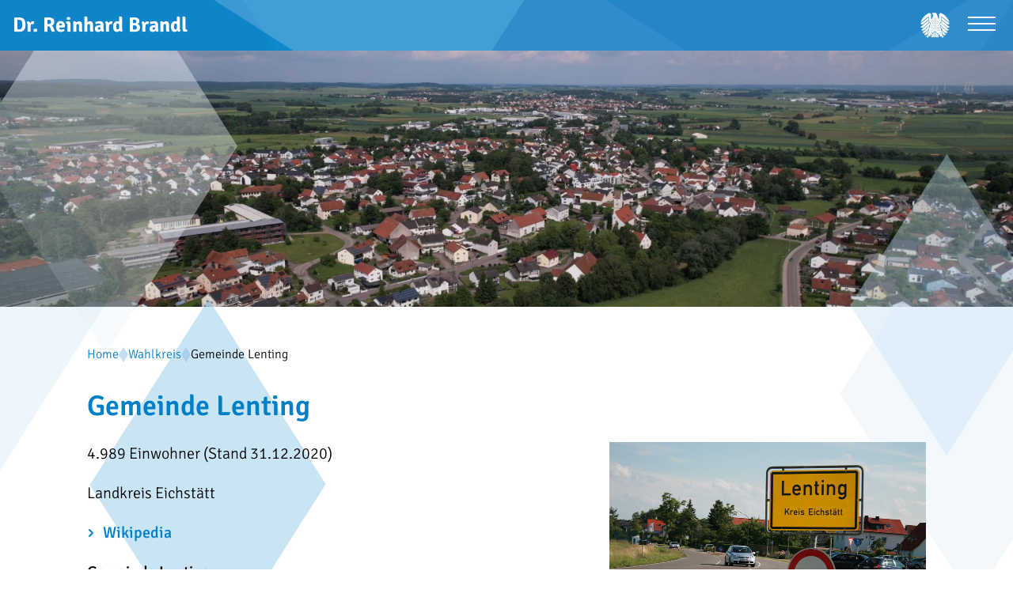

--- FILE ---
content_type: text/html; charset=UTF-8
request_url: https://www.reinhard-brandl.de/wahlkreis/gemeinde-lenting-26/?page=6
body_size: 27161
content:
<!doctype html>
<html lang="de">
<head>
    <meta charset="utf-8">
    <meta name="viewport" content="width=device-width, initial-scale=1">
    <title>Lenting - Dr. Reinhard Brandl</title>
    
<meta property="og:title" content="Lenting">
<meta property="og:type" content="website">

    <link rel="alternate" type="application/atom+xml" href="https://www.reinhard-brandl.de/aktuelles.rss" title="Dr. Reinhard Brandl - News">
    <link rel="alternate" type="application/atom+xml" href="https://www.reinhard-brandl.de/termine.rss" title="Dr. Reinhard Brandl - Termine">

    
            <link rel="apple-touch-icon" sizes="57x57" href="https://www.reinhard-brandl.de/build/assets/apple-icon-57x57-Dg9JoUjh.png">
<link rel="apple-touch-icon" sizes="60x60" href="https://www.reinhard-brandl.de/build/assets/apple-icon-60x60-Cgj1717b.png">
<link rel="apple-touch-icon" sizes="72x72" href="https://www.reinhard-brandl.de/build/assets/apple-icon-72x72-E1CecBUT.png">
<link rel="apple-touch-icon" sizes="76x76" href="https://www.reinhard-brandl.de/build/assets/apple-icon-76x76-Ce6q_hve.png">
<link rel="apple-touch-icon" sizes="114x114" href="https://www.reinhard-brandl.de/build/assets/apple-icon-114x114-cbbcpX0c.png">
<link rel="apple-touch-icon" sizes="120x120" href="https://www.reinhard-brandl.de/build/assets/apple-icon-120x120-Jd0oP-Ya.png">
<link rel="apple-touch-icon" sizes="144x144" href="https://www.reinhard-brandl.de/build/assets/ms-icon-144x144-DtWQU6td.png">
<link rel="apple-touch-icon" sizes="152x152" href="https://www.reinhard-brandl.de/build/assets/apple-icon-152x152-ahvTLak5.png">
<link rel="apple-touch-icon" sizes="180x180" href="https://www.reinhard-brandl.de/build/assets/apple-icon-180x180-B0D6t9Wz.png">
<link rel="icon" type="image/png" sizes="192x192"  href="https://www.reinhard-brandl.de/build/assets/apple-icon-Wg1xFMOo.png">
<link rel="icon" type="image/png" sizes="32x32" href="https://www.reinhard-brandl.de/build/assets/favicon-32x32-B6oxV_az.png">
<link rel="icon" type="image/png" sizes="96x96" href="https://www.reinhard-brandl.de/build/assets/favicon-96x96-CQkQ85fs.png">
<link rel="icon" type="image/png" sizes="16x16" href="https://www.reinhard-brandl.de/build/assets/favicon-16x16-DlIv0K5V.png">
        <link rel="preload" as="style" href="https://www.reinhard-brandl.de/build/assets/app-CS73FTRC.css" /><link rel="modulepreload" as="script" href="https://www.reinhard-brandl.de/build/assets/app-iYDcxZgD.js" /><link rel="modulepreload" as="script" href="https://www.reinhard-brandl.de/build/assets/ie-M5PXH0bC.js" /><link rel="stylesheet" href="https://www.reinhard-brandl.de/build/assets/app-CS73FTRC.css" /><script type="module" src="https://www.reinhard-brandl.de/build/assets/app-iYDcxZgD.js"></script><script type="module" src="https://www.reinhard-brandl.de/build/assets/ie-M5PXH0bC.js"></script>    
    <script defer src="https://plausible.timm4.de/js/script.manual.pageview-props.outbound-links.file-downloads.js" data-api="https://plausible.timm4.de/api/event" data-domain="reinhard-brandl.de"></script>
<script>
    window.plausible = window.plausible || function() { (window.plausible.q = window.plausible.q || []).push(arguments) };
        const pageviewOptions = {"props":{}};
        pageviewOptions.props["color-mode"] = window.matchMedia("(prefers-color-scheme: dark)").matches ? 'dark' : 'light';
    window.plausible('pageview', pageviewOptions);
</script>    
<script>
var klaroConfig = {
    testing: false,
    hiddenOnInit: true,
    elementID: 'timm4-cookie-consent',
    storageMethod: 'cookie',
    cookieName: 'timm4cookie-consent',
    cookieExpiresAfterDays: 365,
    privacyPolicy: 'https://www.reinhard-brandl.de/datenschutz/',
    default: false,
    mustConsent: true,
    acceptAll: true,
    hideDeclineAll: true,
    lang: 'de',
    htmlTexts: true,
    translations: {"de":{"acceptAll":"Alle akzeptieren","acceptSelected":"Ausgew\u00e4hlte akzeptieren","close":"Schlie\u00dfen","consentModal":{"title":"Einstellungen zum Datenschutz","description":"Beim Besuch unserer Website werden Informationen \u00fcber Sie verarbeitet. Mit Ihrer\nZustimmung k\u00f6nnen diese auch an Dritte, z.B. zum Zweck der statistischen\nAuswertung, \u00fcbermittelt werden. Sie k\u00f6nnen die hier vorgenommenen Einstellungen\njederzeit ab\u00e4ndern."},"contextualConsent":{"acceptAlways":"Immer","acceptOnce":"Ja","description":"M\u00f6chten Sie von \u201e{title}\u201c bereitgestellte externe Inhalte laden?"},"decline":"Ich lehne ab","ok":"Das ist ok","poweredBy":"Realisiert mit Klaro!","privacyPolicy":{"name":"Datenschutzerkl\u00e4rung","text":"Mehr dazu erfahren Sie hier: {privacyPolicy} \/ <a href=\"https:\/\/www.reinhard-brandl.de\/impressum\/\">Impressum<\/a>."},"purposeItem":{"service":"Dienst","services":"Dienste"},"purposes":{"essential":"Technisch notwendige Cookies","analytics":"Besucher-Statistiken","styling":"Styling","services":"Externe Dienste","social":"Soziale Plugins","marketing":"Marketing"},"save":"Speichern","service":{"disableAll":{"title":"Alle Dienste aktivieren oder deaktivieren","description":"Mit diesem Schalter k\u00f6nnen Sie alle Dienste aktivieren oder deaktivieren."},"optOut":{"description":"Diese Dienste werden standardm\u00e4\u00dfig geladen (Sie k\u00f6nnen sich jedoch abmelden)","title":"(Opt-out)"},"purpose":"Zweck","purposes":"Zwecke","required":{"description":"Dieser Service ist immer erforderlich","title":"(immer erforderlich)"}}}},
    services: [{
    name: 'essential',
    title: 'Technisch notwendige Cookies',
    description: 'Der Service oder das Skript ist technisch notwendig und behält die Zustände des Benutzers bei allen Seitenanfragen bei.',
    default: true,
    required: true,
    optOut: false,
    translations: { 
        zz: {
            title: 'Technisch notwendige Cookies'
        }
    },
    cookies: [["PHPSESSID","\/",""],["timm4cookie-consent","\/",""]],
    purposes: ["essential"],
    onInit: null,
    onAccept: null,
    onDecline: null,
    
},
{
    name: 'gmaps',
    title: 'Google Maps',
    description: 'Darstellung von interaktiven Karten',
    default: false,
    required: false,
    optOut: false,
    translations: { 
        zz: {
            title: 'Google Maps'
        }
    },
    cookies: [],
    purposes: ["services"],
    onInit: null,
    onAccept: null,
    onDecline: null,
    
},
{
    name: 'youtube',
    title: 'YouTube',
    description: 'Darstellung von YouTube-Inhalten auf der Website.',
    default: false,
    required: false,
    optOut: false,
    translations: { 
        zz: {
            title: 'YouTube'
        }
    },
    cookies: [],
    purposes: ["services"],
    onInit: null,
    onAccept: null,
    onDecline: null,
    
}]
};
</script>
<script src="https://www.reinhard-brandl.de/vendor/timm4-klaro/klaro-no-css.js?ver=0.10.8" defer></script></head>
<body class="">

    <svg id="bg-rhomb" xmlns="http://www.w3.org/2000/svg" viewBox="0 0 1764.1 1337.7">
    <style type="text/css">
        .st0{fill:#BFDFF1;}
        .st1{fill:#EDF5FB;}
        .st2{opacity:0.75;fill:#BFDFF1;}
        .st3{opacity:0.75;fill:#4DA7D9;}
        .st4{opacity:0.25;fill:#88BCE7;}
        .st5{opacity:0.7;fill:#40A0D6;}
    </style>
    <polygon class="st1 left left-1" points="823.9,189.3 1132.6,677.5 822.9,1166.8 510.2,679.6 "/>
    <polygon class="st2 left left-2" points="429.4,0 851.8,668.2 428,1337.7 0,671 "/>
    <polygon class="st3 left left-3" points="585.3,397.7 859.9,832.3 584.3,1267.7 306,834.1 "/>
    <polygon class="st0 right right-1" points="1386.9,361.9 1610.6,715.7 1386.2,1070.2 1159.6,717.2 "/>
    <polygon class="st4 right right-2" points="1454.9,102.6 1764.1,591.8 1453.9,1082.1 1140.5,593.9 "/>
    <polygon class="st5 right right-3" points="1525.4,264.6 1679.7,508.7 1524.9,753.3 1368.5,509.7 "/>
</svg>
<header id="header">
    <div class="bg"></div>

    <a href="https://www.reinhard-brandl.de/" class="branding">
        <div>Dr. Reinhard Brandl</div>
    </a>

    <div class="icons">
        <a href="https://www.bundestag.de" target="_blank" class="deutscher-bundestag" rel="nofollow">
            <svg xmlns="http://www.w3.org/2000/svg" viewBox="0 0 400.006 347.939">
<title>Deutscher Bundestag</title>
<path d="M301.139,291.82c4.522,4.317,8.231,7.895,8.638,8.259c0.876,0.838,19.459,19.274,41.711,2.132 c-0.473-0.459-32.608-32.258-60.479-59.492c3.617,16.114,7.004,32.5,10.121,49.102"/>
<path d="M228.802,330.766c0,5.815,4.725,10.539,10.567,10.539c5.805,0,10.528-4.724,10.528-10.539v-25.819 c-6.114-4.995-13.389-11.084-21.096-17.829V330.766"/>
<path d="M291.879,93.102v-0.136V93.102 M321.262,320.948c-2.753-1.296-22.307-11.391-22.307-11.391 c-8.03-45.511-16.979-83.614-24.415-111.955c-4.199-17.721-8.896-36.752-14.009-56.51c6.518-4.292,25.563-19.273,26.021-48.208 c0,0,0.108-2.43,0.108-4.332v-37.29l109.566,85.109c-2.12-9.935-15.169-53.204-59.655-95.503c0,0-37.318-35.497-60.666-35.497 c-3.928,0-21.527,1.336-21.527,26.05v44.529c0,0,0.136,9.19-7.22,9.19h-1.78c-4.32-15.211-8.867-30.516-13.563-45.671 c-0.622-1.984-1.255-3.955-1.876-5.938C223.65,13.18,214.213,6.986,207.714,3.799c-4.508-2.214-11.35-3.928-20.609-3.792 c-24.213,0.403-28.938,9.743-29.288,13.173c-0.553,5.857,1.134,12.633,1.728,15.253c0.202-1.943,0.163-3.955,1.822-6.045 c1.633-2.12,5.276-3.713,9.663-3.713h17.682c0,0,2.214,0,2.214,1.809c0,1.793-2.214,1.793-2.214,1.793H172.57 c-3.563,0-6.195,0.838-7.787,2.511c-0.216,0.188-0.352,0.403-0.486,0.594c0.188-0.08,0.393-0.163,0.636-0.229 c1.025-0.257,2.294-0.284,3.455-0.149c2.241,0.338,8.976,2.593,8.759,7.855c-0.041,0.782-0.215,1.728-0.459,2.375 c-6.451,16.952-12.402,33.647-17.922,49.92h-5.951c-7.328,0-7.195-9.191-7.195-9.191V31.432c0-24.711-17.599-26.049-21.541-26.049 c-23.361,0-60.68,35.496-60.68,35.496c-44.475,42.3-57.524,85.569-59.627,95.503l109.567-85.109v37.291 c0,1.901,0.107,4.331,0.107,4.331c0.486,31.231,22.633,46.213,27.318,49.019c-28.775,96.965-39.734,167.644-39.734,167.644 s-19.543,10.095-22.334,11.391c-0.15,0.08-6.073,2.618-3.213,8.801c0,0,1.203,3.024,4.266,3.591c0,0-2.809-4.144,0.432-5.669 l17.248-7.262c0,0-8.221,10.637-10.164,13.011c-0.121,0.136-4.332,5.02,0.945,9.34c0,0,2.375,2.187,5.385,1.377 c0,0-4.346-2.523-2.064-5.291l13.632-14.832c0,0-3.899,11.892-5.062,14.725c-0.066,0.177-2.672,6.059,3.619,8.638 c0,0,2.93,1.418,5.556-0.243c0,0-4.888-1.161-3.521-4.453l3.792-8.449c0,0,3.4-8.113,8.071-8.923l2.565-0.393 c10.149-1.525,14.307-0.094,14.307-0.094c3.914,1.335,1.214,6.465,1.214,6.465c3.44-1.025,4.428-4.657,4.428-4.657 c2.187-6.681-4.589-9.636-4.765-9.719c-3.293-1.525-5.656-2.579-5.656-2.579s39.95-30.394,70.264-61.667 c30.314,31.271,70.292,61.667,70.292,61.667s-2.374,1.054-5.655,2.579c-0.188,0.08-6.963,3.038-4.791,9.719 c0,0,1.012,3.629,4.439,4.657c0,0-2.7-5.127,1.214-6.465c0,0,4.171-1.432,14.321,0.094l2.551,0.393 c4.682,0.81,8.057,8.923,8.057,8.923l3.82,8.449c1.35,3.292-3.521,4.453-3.521,4.453c2.618,1.661,5.557,0.243,5.557,0.243 c6.302-2.579,3.684-8.464,3.632-8.638c-1.188-2.833-5.075-14.725-5.075-14.725l13.633,14.832c2.267,2.765-2.065,5.291-2.065,5.291 c2.997,0.81,5.398-1.377,5.398-1.377c5.277-4.32,1.04-9.204,0.932-9.34c-1.943-2.374-10.149-13.011-10.149-13.011l17.221,7.262 c3.267,1.525,0.444,5.669,0.444,5.669c3.049-0.566,4.266-3.591,4.266-3.591c2.874-6.181-3.049-8.718-3.227-8.801 M184.634,13.026 c-2.496,0-4.547-2.023-4.547-4.561c0-2.496,2.051-4.547,4.547-4.547c2.51,0,4.55,2.051,4.55,4.547 C189.184,11.002,187.147,13.026,184.634,13.026 M195.23,96.502c0.865,1.769,2.658,2.982,4.751,2.982 c2.106,0,3.914-1.228,4.776-2.997c0.338,0.904,0.539,1.916,0.539,2.997c0,3.806-2.375,6.882-5.318,6.882 c-2.916,0-5.276-3.076-5.276-6.882C194.702,98.404,194.889,97.406,195.23,96.502 M140.027,99.485c0-1.081,0.188-2.079,0.512-2.982 c0.852,1.769,2.673,2.982,4.766,2.982c2.092,0,3.914-1.228,4.776-2.997c0.337,0.904,0.528,1.916,0.528,2.997 c0,3.806-2.389,6.882-5.305,6.882S140.027,103.291,140.027,99.485 M140.539,194.183c0.852,1.755,2.673,2.969,4.766,2.969 c2.092,0,3.914-1.214,4.776-2.982c0.337,0.89,0.528,1.929,0.528,3.01c0,3.792-2.389,6.855-5.305,6.855s-5.277-3.063-5.277-6.855 C140.027,196.098,140.215,195.073,140.539,194.183 M127.486,277.272c-2.916,0-5.275-3.063-5.275-6.854 c0-1.081,0.188-2.093,0.514-3.011c0.865,1.77,2.673,2.982,4.766,2.982c2.105,0,3.928-1.227,4.779-2.996 c0.336,0.918,0.539,1.943,0.539,3.024c0,3.792-2.389,6.854-5.318,6.854 M145.304,252.884c-2.916,0-5.277-3.063-5.277-6.869 c0-1.053,0.188-2.092,0.512-2.982c0.852,1.756,2.673,2.969,4.766,2.969c2.092,0,3.914-1.213,4.776-2.982 c0.337,0.904,0.528,1.916,0.528,2.996C150.609,249.822,148.22,252.884,145.304,252.884 M154.832,277.272 c-2.916,0-5.276-3.063-5.276-6.854c0-1.081,0.188-2.093,0.525-3.011c0.851,1.77,2.659,2.982,4.751,2.982 c2.121,0,3.914-1.227,4.777-2.996c0.336,0.918,0.524,1.943,0.524,3.024c0,3.792-2.374,6.854-5.304,6.854 M158.972,228.469 c-2.93,0-5.29-3.063-5.29-6.855c0-1.08,0.188-2.106,0.524-3.01c0.865,1.769,2.66,2.982,4.766,2.982c2.106,0,3.914-1.228,4.766-2.996 c0.338,0.903,0.525,1.943,0.525,3.023C164.263,225.407,161.888,228.469,158.972,228.469 M158.972,179.638 c-2.93,0-5.29-3.076-5.29-6.883c0-1.066,0.188-2.078,0.524-2.969c0.865,1.756,2.66,2.969,4.766,2.969 c2.106,0,3.914-1.213,4.766-3.01c0.338,0.903,0.525,1.93,0.525,3.01C164.263,176.562,161.888,179.638,158.972,179.638 M158.972,130.78c-2.93,0-5.29-3.063-5.29-6.855c0-1.08,0.188-2.092,0.524-2.996c0.865,1.77,2.66,2.982,4.766,2.982 c2.106,0,3.914-1.213,4.766-3.01c0.338,0.918,0.525,1.943,0.525,3.023C164.263,127.717,161.888,130.78,158.972,130.78 M172.644,252.871c-2.93,0-5.291-3.063-5.291-6.869c0-1.053,0.174-2.092,0.528-2.982c0.851,1.756,2.659,2.969,4.765,2.969 c2.093,0,3.914-1.213,4.766-2.982c0.352,0.904,0.539,1.916,0.539,2.996c0,3.807-2.374,6.869-5.305,6.869 M172.646,204.026 c-2.93,0-5.29-3.063-5.29-6.854c0-1.081,0.175-2.106,0.528-2.997c0.852,1.756,2.658,2.969,4.766,2.969 c2.092,0,3.914-1.213,4.765-2.982c0.351,0.891,0.539,1.93,0.539,3.011c0,3.792-2.374,6.854-5.304,6.854 M172.65,155.195 c-2.931,0-5.291-3.063-5.291-6.868c0-1.081,0.174-2.093,0.527-2.982c0.852,1.769,2.66,2.982,4.766,2.982 c2.093,0,3.914-1.228,4.766-3.011c0.352,0.918,0.539,1.93,0.539,3.011c0,3.806-2.375,6.868-5.305,6.868 M172.652,106.365 c-2.93,0-5.291-3.077-5.291-6.883c0-1.081,0.175-2.079,0.529-2.982c0.851,1.769,2.658,2.982,4.765,2.982 c2.093,0,3.914-1.228,4.766-2.996c0.351,0.903,0.538,1.915,0.538,2.996c0,3.806-2.373,6.883-5.304,6.883 M186.326,228.456 c-2.943,0-5.304-3.063-5.304-6.855c0-1.081,0.188-2.106,0.524-3.01c0.865,1.769,2.674,2.982,4.777,2.982 c2.092,0,3.914-1.228,4.751-2.996c0.351,0.903,0.539,1.942,0.539,3.023c0,3.792-2.374,6.855-5.29,6.855 M186.324,179.625 c-2.944,0-5.305-3.076-5.305-6.883c0-1.067,0.188-2.078,0.525-2.969c0.865,1.755,2.673,2.969,4.776,2.969 c2.093,0,3.913-1.214,4.751-3.01c0.352,0.903,0.539,1.929,0.539,3.01c0,3.807-2.374,6.883-5.29,6.883 M186.321,130.766 c-2.944,0-5.305-3.063-5.305-6.855c0-1.08,0.188-2.092,0.525-2.996c0.865,1.77,2.673,2.982,4.776,2.982 c2.092,0,3.914-1.213,4.752-3.01c0.351,0.917,0.539,1.943,0.539,3.023c0,3.793-2.375,6.855-5.291,6.855 M186.318,81.935 c-2.943,0-5.305-3.076-5.305-6.869c0-1.08,0.188-2.092,0.525-2.996c0.865,1.77,2.673,2.982,4.776,2.982 c2.093,0,3.914-1.213,4.776-2.996c0.324,0.904,0.514,1.93,0.514,3.01c0,3.793-2.374,6.869-5.29,6.869 M199.972,204.026 c-2.916,0-5.276-3.063-5.276-6.854c0-1.081,0.188-2.106,0.528-2.997c0.865,1.756,2.658,2.969,4.751,2.969 c2.106,0,3.914-1.213,4.776-2.982c0.338,0.891,0.539,1.93,0.539,3.011C205.291,200.963,202.917,204.026,199.972,204.026 M199.972,155.195c-2.916,0-5.276-3.063-5.276-6.868c0-1.081,0.188-2.093,0.528-2.982c0.865,1.769,2.658,2.982,4.751,2.982 c2.106,0,3.914-1.228,4.776-3.011c0.338,0.918,0.539,1.93,0.539,3.011C205.291,152.132,202.917,155.195,199.972,155.195 M236.21,120.915c0.865,1.77,2.687,2.982,4.775,2.982c2.107,0,3.914-1.213,4.777-3.01c0.337,0.917,0.525,1.943,0.525,3.023 c0,3.793-2.389,6.855-5.305,6.855s-5.305-3.063-5.305-6.855c0-1.08,0.216-2.092,0.528-2.996 M236.208,169.773 c0.864,1.755,2.687,2.969,4.776,2.969c2.105,0,3.914-1.214,4.776-3.01c0.337,0.903,0.524,1.929,0.524,3.01 c0,3.807-2.388,6.883-5.304,6.883s-5.304-3.076-5.304-6.883c0-1.067,0.215-2.078,0.527-2.969 M222.544,96.5 c0.852,1.769,2.687,2.982,4.766,2.982c2.105,0,3.914-1.228,4.775-2.996c0.338,0.903,0.525,1.915,0.525,2.996 c0,3.806-2.374,6.883-5.305,6.883c-2.916,0-5.29-3.077-5.29-6.883c0-1.081,0.202-2.079,0.525-2.982 M213.632,228.456 c-2.93,0-5.276-3.063-5.276-6.855c0-1.081,0.177-2.106,0.515-3.01c0.865,1.769,2.672,2.982,4.766,2.982 c2.105,0,3.913-1.228,4.765-2.996c0.351,0.903,0.539,1.942,0.539,3.023c0,3.792-2.374,6.855-5.304,6.855 M213.636,179.625 c-2.931,0-5.277-3.076-5.277-6.883c0-1.067,0.177-2.078,0.514-2.969c0.865,1.755,2.674,2.969,4.766,2.969 c2.106,0,3.914-1.214,4.766-3.01c0.352,0.903,0.539,1.929,0.539,3.01c0,3.807-2.375,6.883-5.305,6.883 M213.638,130.766 c-2.93,0-5.276-3.063-5.276-6.855c0-1.08,0.177-2.092,0.515-2.996c0.864,1.77,2.672,2.982,4.765,2.982 c2.106,0,3.914-1.213,4.765-3.01c0.352,0.917,0.539,1.943,0.539,3.023c0,3.793-2.374,6.855-5.304,6.855 M213.641,81.935 c-2.931,0-5.276-3.076-5.276-6.869c0-1.08,0.177-2.092,0.514-2.996c0.865,1.77,2.673,2.982,4.766,2.982 c2.105,0,3.914-1.213,4.766-2.996c0.351,0.904,0.539,1.93,0.539,3.01c0,3.793-2.375,6.869-5.305,6.869 M227.301,252.871 c-2.916,0-5.276-3.063-5.276-6.869c0-1.053,0.188-2.092,0.525-2.982c0.837,1.756,2.658,2.969,4.751,2.969 c2.12,0,3.914-1.213,4.776-2.982c0.338,0.904,0.525,1.916,0.525,2.996c0,3.807-2.375,6.869-5.305,6.869 M227.312,204.026 c-2.916,0-5.29-3.063-5.29-6.854c0-1.081,0.202-2.106,0.524-2.997c0.852,1.756,2.688,2.969,4.766,2.969 c2.106,0,3.914-1.213,4.777-2.982c0.336,0.891,0.524,1.93,0.524,3.011c0,3.792-2.374,6.854-5.304,6.854 M227.31,155.195 c-2.916,0-5.277-3.063-5.277-6.868c0-1.081,0.188-2.093,0.525-2.982c0.838,1.769,2.673,2.982,4.752,2.982 c2.119,0,3.914-1.228,4.775-3.011c0.338,0.918,0.525,1.93,0.525,3.011c0,3.806-2.374,6.868-5.304,6.868 M235.682,221.589 c0-1.081,0.216-2.106,0.528-3.011c0.865,1.77,2.687,2.982,4.775,2.982c2.107,0,3.914-1.227,4.777-2.996 c0.337,0.904,0.525,1.943,0.525,3.024c0,3.792-2.389,6.854-5.305,6.854s-5.305-3.063-5.305-6.854 M245.113,277.286 c-2.93,0-5.29-3.063-5.29-6.882c0-1.067,0.177-2.079,0.528-2.983c0.852,1.77,2.658,2.983,4.766,2.983 c2.092,0,3.914-1.228,4.775-2.983c0.338,0.891,0.528,1.916,0.528,2.983c0,3.819-2.374,6.882-5.304,6.882 M254.658,252.857 c-2.941,0-5.291-3.063-5.291-6.869c0-1.053,0.178-2.093,0.525-2.982c0.852,1.755,2.646,2.969,4.766,2.969 c2.078,0,3.914-1.214,4.752-2.982c0.351,0.903,0.539,1.915,0.539,2.996C259.949,249.794,257.574,252.857,254.658,252.857 M254.671,204.012c-2.941,0-5.305-3.063-5.305-6.855c0-1.08,0.188-2.105,0.525-2.996c0.865,1.756,2.66,2.969,4.777,2.969 c2.092,0,3.899-1.214,4.751-2.982c0.364,0.89,0.539,1.93,0.539,3.01c0,3.793-2.374,6.855-5.29,6.855 M254.669,106.356 c-2.941,0-5.305-3.076-5.305-6.883c0-1.08,0.188-2.078,0.525-2.982c0.865,1.77,2.658,2.982,4.775,2.982 c2.093,0,3.9-1.228,4.752-2.996c0.365,0.904,0.539,1.916,0.539,2.996c0,3.807-2.375,6.883-5.291,6.883 M272.442,277.292 c-2.916,0-5.276-3.063-5.276-6.883c0-1.066,0.188-2.078,0.527-2.982c0.865,1.77,2.66,2.982,4.752,2.982 c2.106,0,3.914-1.228,4.776-2.982c0.337,0.89,0.539,1.916,0.539,2.982C277.76,274.229,275.386,277.292,272.442,277.292"/>
<path d="M291.99,88.547c0,0-0.08,4.223-0.094,4.438c-0.041,2.712-0.229,5.305-0.553,7.801c22.701,18.287,63.03,50.68,65.188,52.3 c1.297,0.959,21.784,16.789,43.475-2.552c-0.824-0.646-65.729-52.191-108.022-85.881v23.891"/>
<path d="M277.671,132.551c25.226,21.729,75.156,64.581,79.361,67.82c1.984,1.432,21.203,15.59,42.501-2.753 c-0.811-0.702-67.483-55.586-109.338-90.494C287.672,117.908,282.733,126.302,277.671,132.551"/>
<path d="M266.643,143.304c2.457,9.61,4.926,19.376,7.369,29.288c26.399,24.064,70.114,63.962,71.867,65.513 c1.296,1.146,20.838,18.707,43.391,0.055c-0.865-0.743-73.542-65.62-114.587-102.197c-2.94,3.185-5.79,5.614-8.043,7.342"/>
<path d="M279.745,196.347c3.159,12.065,6.181,24.35,9.069,36.793c19.166,17.979,39.978,37.36,41.948,39.112 c1.877,1.592,19.747,17.275,43.256,1.54c-0.702-0.675-57.807-53.757-97.463-90.696c1.067,4.4,2.134,8.826,3.185,13.254"/>
<path d="M150.108,330.766c0,5.815,4.71,10.539,10.528,10.539s10.554-4.724,10.554-10.539v-43.648 c-7.706,6.747-14.995,12.837-21.082,17.829V330.766"/>
<path d="M111.089,233.22c3.511-15.103,7.693-32.041,12.58-50.343c-39.668,36.954-96.993,90.237-97.711,90.915 c23.511,15.735,41.381,0.055,43.245-1.54c1.971-1.755,22.743-21.082,41.876-39.029"/>
<path d="M54.122,238.113c1.769-1.553,46.13-42.056,72.503-66.051c2.457-9.003,5.116-18.315,7.908-27.89 c-2.482-1.822-5.791-4.522-9.219-8.207C84.269,172.568,11.598,237.419,10.728,238.163c22.58,18.652,42.108,1.092,43.405-0.055"/>
<path d="M98.687,291.986c2.145-11.405,5.468-28.222,10.191-49.141c-27.834,27.196-59.884,58.926-60.385,59.384 c22.279,17.141,40.854-1.296,41.711-2.131c0.403-0.351,4.049-3.834,8.475-8.112"/>
<path d="M202.626,329.91c0,5.856,4.724,10.581,10.566,10.581c5.83,0,10.582-4.725,10.582-10.581V282.67 c-7.005-6.235-14.252-12.944-21.148-19.747v67.003"/>
<path d="M42.971,200.383c4.223-3.24,54.107-46.078,79.347-67.807c-5.075-6.264-10.001-14.658-12.496-25.441 C67.945,142.038,1.302,196.928,0.459,197.629c21.311,18.343,40.53,4.186,42.515,2.754"/>
<path d="M0,150.546c21.704,19.34,42.164,3.51,43.474,2.551c2.159-1.62,42.501-33.998,65.189-52.3 c-0.324-2.482-0.515-5.089-0.554-7.8c0-0.216-0.107-4.439-0.107-4.439V64.667C65.745,98.357,0.827,149.899,0.008,150.548"/>
<path d="M176.238,329.91c0,5.856,4.751,10.581,10.566,10.581c5.83,0,10.567-4.725,10.567-10.581v-67.003 c-6.91,6.803-14.13,13.512-21.134,19.747v47.239"/>
</svg>        </a>
    </div>

    <nav id="navigation">
        <div class="search">
            <form action="https://www.reinhard-brandl.de/suche/" class="search-form">
    <label for="search-field-1" class="sr-only">Suchbegriff</label>
    <input
        name="search"
        id="search-field-1"
        placeholder="Suchbegriff"
        value=""
            >
    <button type="submit"><svg xmlns="http://www.w3.org/2000/svg" viewBox="0 0 21.1 22" xml:space="preserve"><path d="m12.557 14.406.92-.92 7.565 7.567-.919.919z"/><path d="M8.2 16.4C3.7 16.4 0 12.7 0 8.2 0 3.7 3.7 0 8.2 0s8.2 3.7 8.2 8.2c0 4.5-3.7 8.2-8.2 8.2zm0-15.2c-3.8 0-7 3.1-7 7 0 3.8 3.1 7 7 7 3.8 0 7-3.1 7-7 0-3.8-3.2-7-7-7z"/></svg></button>
</form>
        </div>
        <ul class="level-0">
        <li class="menu-item menu-item-2">
            <a
            href="https://www.reinhard-brandl.de/termine/"
                                >
            Termine
        </a>
    
    </li>
<li class="menu-item menu-item-4">
            <a
            href="https://www.reinhard-brandl.de/wahlkreis/"
                                >
            Wahlkreis
        </a>
    
    </li>
<li class="menu-item menu-item-6 menu-item-has-children">
            <a
            href="https://www.reinhard-brandl.de/bundestag/reden-und-beitraege/"
                                >
            Bundestag
        </a>
    
    <ul class="level-1">
        <li class="menu-item menu-item-20">
            <a
            href="https://www.reinhard-brandl.de/bundestag/reden-und-beitraege/"
                                >
            Alle Reden und Beiträge
        </a>
    
    </li>
    </ul>
</li>
<li class="menu-item menu-item-32">
            <a
            href="https://www.reinhard-brandl.de/person/"
                                >
            Person
        </a>
    
    </li>
<li class="menu-item menu-item-47">
            <a
            href="https://www.reinhard-brandl.de/standpunkte/"
                                >
            Standpunkte
        </a>
    
    </li>
<li class="menu-item menu-item-10 menu-item-has-children">
            <a
            href="https://www.reinhard-brandl.de/kontakt/"
                                >
            Kontakt
        </a>
    
    <ul class="level-1">
        <li class="menu-item menu-item-36">
            <a
            href="https://www.reinhard-brandl.de/kontakt/bilder-downloads/"
                                >
            Bilder und Downloads
        </a>
    
    </li>
<li class="menu-item menu-item-30">
            <a
            href="https://www.reinhard-brandl.de/kontakt/"
                                >
            Kontakt aufnehmen
        </a>
    
    </li>
<li class="menu-item menu-item-24">
            <a
            href="https://www.reinhard-brandl.de/praktikum/"
                                >
            Praktikum
        </a>
    
    </li>
<li class="menu-item menu-item-26">
            <a
            href="https://www.reinhard-brandl.de/besuch-im-bundestag/"
                                >
            Besuch im Bundestag
        </a>
    
    </li>
<li class="menu-item menu-item-28">
            <a
            href="https://www.reinhard-brandl.de/austauschprogramme/"
                                >
            Parlamentarisches Patenschafts-Programm
        </a>
    
    </li>
    </ul>
</li>
    </ul>
    </nav>

    <button type="button" id="btn-nav" aria-label="Menü öffnen" aria-expanded="false">
        <span class="hamburger hamburger--spring">
            <span class="hamburger-box">
                <span class="hamburger-inner"></span>
            </span>
        </span>
    </button>
</header>

    <header id="header-image">
                    <div class="header-video-wrapper">
    <video
        src="https://www.reinhard-brandl.de/data/docs/videos/kurzvideo_lenting.mp4"
        type="video/mp4"
        id="header-video"
        playsinline="playsinline"
        muted="muted"
        loop="loop"
        poster="/data/thumbs/img/10303611_Lenting.jpg"
    ></video>
    <button id="play-btn"></button>
</div>
        </header>

<main id="main">
    <div class="container">
    <ol class="breadcrumbs">
                    <li>
                                    <a href="/">Home</a>
                            </li>
                    <li>
                                    <a href="/wahlkreis/">Wahlkreis</a>
                            </li>
                    <li>
                                    <span>Gemeinde Lenting</span>
                            </li>
            </ol>
</div>
        <div class="box">
        <h1>Gemeinde Lenting</h1>

        <figure class="img">
        <a href="/data/thumbs/img/10303621_Lenting.jpg" data-fancybox="group" data-caption=""><img width="800" height="505" src="/data/thumbs/img/10303619_Lenting.jpg"  loading="lazy" alt=""></a>
            </figure>

        
        

                    <p>4.989 Einwohner (Stand 31.12.2020)</p>
        
                    <p>Landkreis Eichstätt</p>
        
        
                    <p class="link">
                <a href="http://de.wikipedia.org/wiki/lenting" class="link" target="_blank" rel="noopener nofollow">
                    Wikipedia
                </a>
            </p>
        
        <div class="vcard">
	<div class="org fn"><strong>Gemeinde Lenting</strong></div>
	<div class="adr">
		<div class="street-address">Rathausplatz 1 </div>
		<span style="white-space: nowrap;">
		<span class="postal-code">85101</span>
		<span class="locality">Lenting</span>
		</span>
	</div>
</div>
                    <p class="link">
                <a href="http://www.lenting.de" class="link" target="_blank" rel="noopener nofollow">
                    http://www.lenting.de
                </a>
            </p>
            </div>

    <div class="box">
        <div class="events">
            <h2>Dr. Reinhard Brandl zu Gast in Lenting</h2>
    
    <ul class="listing">
                    <li
    class="listing-item"
    data-type="rb_events"
    data-id="1832"
>
    <a href="https://www.reinhard-brandl.de/termine/starkbierfest-der-csu-lenting-1832/">
        <img width="800" height="800" src="/data/thumbs/img/10303633_Lenting.jpg"  loading="lazy" alt="" title="Starkbierfest der CSU Lenting">
        <div class="content-wrapper">
            <div class="content">
                <div class="kicker">21.03.2009</div>
                <h3>Starkbierfest der CSU Lenting</h3>
            </div>
        </div>
    </a>
</li>
            </ul>

            <nav>
        <ul class="pagination">
            
                            <li class="page-item">
                    <a class="page-link" href="https://www.reinhard-brandl.de/wahlkreis/gemeinde-lenting-26?page=5" rel="prev" aria-label="pagination.previous">&lsaquo;</a>
                </li>
            
            
                            
                
                
                                                                                        <li class="page-item"><a class="page-link" href="https://www.reinhard-brandl.de/wahlkreis/gemeinde-lenting-26">1</a></li>
                                                                                                <li class="page-item"><a class="page-link" href="https://www.reinhard-brandl.de/wahlkreis/gemeinde-lenting-26?page=2">2</a></li>
                                                                                                <li class="page-item"><a class="page-link" href="https://www.reinhard-brandl.de/wahlkreis/gemeinde-lenting-26?page=3">3</a></li>
                                                                                                <li class="page-item"><a class="page-link" href="https://www.reinhard-brandl.de/wahlkreis/gemeinde-lenting-26?page=4">4</a></li>
                                                                                                <li class="page-item"><a class="page-link" href="https://www.reinhard-brandl.de/wahlkreis/gemeinde-lenting-26?page=5">5</a></li>
                                                                                                <li class="page-item active" aria-current="page"><span class="page-link">6</span></li>
                                                                        
            
                            <li class="page-item disabled" aria-disabled="true" aria-label="pagination.next">
                    <span class="page-link" aria-hidden="true">&rsaquo;</span>
                </li>
                    </ul>
    </nav>

    </div>
    </div>

    <div class="box">
    <h2>Ihre Ansprechpartner in Lenting</h2>

    <div class="contact-people">
                    <div class="contact-person">
                <div>
                    <h3>CSU-Fraktion im Gemeinderat</h3>
                    <p>Christian Conradt (1. Bürgermeister)<br>Werner Bremberger<br>Dr. Wolfgang Hüttner<br>Werner Kraemer<br>Erna Linz<br>Stefan Lukas<br>Anton Ortner<br>Martin Putschögl<br>Anton Zeller&nbsp;</p><p><br></p><p><br></p>
                </div>
            </div>
            </div>
</div>
    <div class="box">
    <div class="local-branches">
                    <div class="local-branch csu">
                <h3>CSU Ortsverband Lenting</h3>

                <div class="info">
                    Christian Conradt (Vorsitzender)<br>
                    Rosenweg 5, 85101 Lenting<br>

                                            08456/3196<br>
                    
                                            <a href="mailto:christian.conradt@hotmail.de" class="link">christian.conradt@hotmail.de</a><br>
                    
                                            <a href="http://www.csu-lenting.de/" class="link" target="_blank" rel="noopener nofollow">
                            http://www.csu-lenting.de/
                        </a><br>
                    
                                            <a href="https://www.reinhard-brandl.de/docs/mitgliedsantrag-csu.pdf" class="link">
                            Mitglied werden
                        </a><br>
                    
                </div>
            </div>
                    <div class="local-branch ju">
                <h3>Junge Union Ortsverband Lenting</h3>

                <div class="info">
                    Elisabeth Hammer (Vorsitzende)<br>
                    Ingolstädter Str. 7, 85101 Lenting<br>

                    
                                            <a href="mailto:1lisa.hammer@gmx.de" class="link">1lisa.hammer@gmx.de</a><br>
                    
                    
                                            <a href="https://www.reinhard-brandl.de/docs/mitgliedsantrag-ju.pdf" class="link">
                            Mitglied werden
                        </a><br>
                    
                </div>
            </div>
            </div>
</div>
</main>

<section id="section-facebook">
    <div class="container">
        <div class="facebook-like-box">
            <figure>
                <a
                    href="https://www.facebook.com/ReinhardBrandlMdB"
                    target="_blank"
                    rel="noopener nofollow"
                >
                    <img src="https://www.reinhard-brandl.de/data/social-media/fb-profile-picture.jpg?v=1769055244" alt="Dr. Reinhard Brandl">
                </a>
            </figure>

            <a
                href="https://www.facebook.com/ReinhardBrandlMdB"
                target="_blank"
                rel="noopener nofollow"
                class="title"
            >
                Dr. Reinhard Brandl
            </a>

            <div
                class="fb-like"
                data-href="https://www.facebook.com/ReinhardBrandlMdB"
                data-width=""
                data-layout="button_count"
                data-action="like"
                data-size="large"
                data-share="false"
            >
                <div class="fb-xfbml-parse-ignore">
                    <a
                        href="https://www.facebook.com/ReinhardBrandlMdB"
                        class="btn"
                        target="_blank"
                        rel="noopener nofollow"
                    >
                        Gefällt mir
                    </a>
                </div>
            </div>
        </div>
    </div>
</section>
<section id="section-social-media">
    <div class="container">
        <div class="social-media-container">
    <div class="social-media-items">
                    <div class="item facebook" >
    <div class="header">
            <figure>
            <a href="https://facebook.com/326547101058452" target="_blank" rel="nofollow noopener">
                <img src="https://www.reinhard-brandl.de/data/social-media/baf1fc91bb79f6cab8b80af23a6a1701.jpg" alt="Reinhard Brandl">
            </a>
        </figure>
    
    <div class="text">
        <a href="https://facebook.com/326547101058452" target="_blank" rel="nofollow noopener">
            <strong>Reinhard Brandl</strong>
        </a>

        <a
            href="https://www.facebook.com/326547101058452_1300291888574670"
            class="date"
            title="19.01.2026 11:10 Uhr"
            target="_blank"
            rel="nofollow noopener"
        >
            vor 2 Tagen
        </a>

        via facebook
    </div>
</div>

            <div class="message">
            Burgheim hat Zukunft 🚀
Alexander Brot kandidiert 2026 als Bürgermeister.
38 Jahre, Bauamtsleiter, Familienmensch aus Straß ⚽️
Er hört zu, packt an und steht für echte Bürgernähe.
👉 Am 8. März 2026 Deine Stimme für Burgheim

#bayern #neuburgschrobenhausen
        </div>
    
            <div class="attachment attachment-video">
    <figure class="video">
        <a href="https://www.facebook.com/reel/858866156973274/" target="_blank" rel="noopener nofollow">
            <img src="https://www.reinhard-brandl.de/data/social-media/bb30c65308e9e960389aa162382d7b14.jpg" alt="">
        </a>
            </figure>
</div>
    </div>
                    <div class="item facebook" >
    <div class="header">
            <figure>
            <a href="https://facebook.com/326547101058452" target="_blank" rel="nofollow noopener">
                <img src="https://www.reinhard-brandl.de/data/social-media/baf1fc91bb79f6cab8b80af23a6a1701.jpg" alt="Reinhard Brandl">
            </a>
        </figure>
    
    <div class="text">
        <a href="https://facebook.com/326547101058452" target="_blank" rel="nofollow noopener">
            <strong>Reinhard Brandl</strong>
        </a>

        <a
            href="https://www.facebook.com/326547101058452_1297320842205108"
            class="date"
            title="15.01.2026 10:52 Uhr"
            target="_blank"
            rel="nofollow noopener"
        >
            vor 6 Tagen
        </a>

        via facebook
    </div>
</div>

            <div class="message">
            „Ehrenlos“? Ich finde es ehrenlos, wie Ferat Kocak (Die Linke) über den Anschlag in Berlin spricht.
In seiner Rede gestern bezeichnete er den Terroranschlag auf kritische Infrastruktur in Berlin immer wieder als „Stromausfall“. Das ist keine angemessene Wortwahl. Das ist Verharmlosung.

Wer extremistische Angriffe relativiert und keine Verantwortlichen suchen oder benennen will, sondern die Schuld allein der Politik zuschiebt, betreibt eine gefährliche Rhetorik. Sie untergräbt das Vertrauen in den Staat und in unsere gemeinsame Sicherheit.

Wir hätten gestern mehr über Terror und weniger über Tennis sprechen sollen!
        </div>
    
            <div class="attachment attachment-video">
    <figure class="video">
        <a href="https://www.facebook.com/reel/894212966449544/" target="_blank" rel="noopener nofollow">
            <img src="https://www.reinhard-brandl.de/data/social-media/dfe3c8fa480d15001c77553baa84107a.jpg" alt="">
        </a>
            </figure>
</div>
    </div>
                    <div class="item facebook" >
    <div class="header">
            <figure>
            <a href="https://facebook.com/326547101058452" target="_blank" rel="nofollow noopener">
                <img src="https://www.reinhard-brandl.de/data/social-media/baf1fc91bb79f6cab8b80af23a6a1701.jpg" alt="Reinhard Brandl">
            </a>
        </figure>
    
    <div class="text">
        <a href="https://facebook.com/326547101058452" target="_blank" rel="nofollow noopener">
            <strong>Reinhard Brandl</strong>
        </a>

        <a
            href="https://www.facebook.com/326547101058452_1296011205669405"
            class="date"
            title="13.01.2026 15:09 Uhr"
            target="_blank"
            rel="nofollow noopener"
        >
            vor 1 Woche
        </a>

        via facebook
    </div>
</div>

            <div class="message">
            Begeisterte Atmosphäre und klare inhaltliche Akzente prägten den Neujahrsempfang des CSU-Kreisverband Eichstätt mit Markus Söder in der bis auf den letzten Platz gefüllten Römerhalle in Pförring. Vielen Dank für den Besuch und die deutliche Botschaft: Die CSU ist auf allen politischen Ebenen stark aufgestellt und stets nah bei den Menschen, insbesondere in unseren Kommunen. Ein herzliches Vergelt’s Gott auch für die Unterstützung von Alexander Anetsberger, der bei der Kommunalwahl am 8. März erneut als Landrat für Eichstätt kandidiert. Jetzt heißt es gemeinsam anpacken! 🚀 Tanja Schorer-Dremel
        </div>
    
            <div class="attachment attachment-album">
            <a href="https://www.facebook.com/photo.php?fbid=1296010215669504&amp;set=a.685616860042179&amp;type=3" target="_blank" rel="noopener nofollow">
            <figure>
                <img src="https://www.reinhard-brandl.de/data/social-media/e8f8e87916f9d84fa9f02e08cdc3b73d.jpg" >
            </figure>
        </a>
            <a href="https://www.facebook.com/photo.php?fbid=1296010189002840&amp;set=a.685616860042179&amp;type=3" target="_blank" rel="noopener nofollow">
            <figure>
                <img src="https://www.reinhard-brandl.de/data/social-media/8485e5f4b2a9a91d70c371d2aa1a989d.jpg" >
            </figure>
        </a>
            <a href="https://www.facebook.com/photo.php?fbid=1296010262336166&amp;set=a.685616860042179&amp;type=3" target="_blank" rel="noopener nofollow">
            <figure>
                <img src="https://www.reinhard-brandl.de/data/social-media/013c4eb2ff06df96d0fb3ea02c933913.jpg" >
            </figure>
        </a>
            <a href="https://www.facebook.com/photo.php?fbid=1296010352336157&amp;set=a.685616860042179&amp;type=3" target="_blank" rel="noopener nofollow">
            <figure>
                <img src="https://www.reinhard-brandl.de/data/social-media/86df8c0b1fe462013b16d88405c957a6.jpg" >
            </figure>
        </a>
            <a href="https://www.facebook.com/photo.php?fbid=1296010242336168&amp;set=a.685616860042179&amp;type=3" target="_blank" rel="noopener nofollow">
            <figure>
                <img src="https://www.reinhard-brandl.de/data/social-media/f7b95a518d54e3060d9d42db9b957d94.jpg" >
            </figure>
        </a>
            <a href="https://www.facebook.com/photo.php?fbid=1296010205669505&amp;set=a.685616860042179&amp;type=3" target="_blank" rel="noopener nofollow">
            <figure>
                <img src="https://www.reinhard-brandl.de/data/social-media/3b0eb08d8cf640e064c9c3d876223ab4.jpg" >
            </figure>
        </a>
            <a href="https://www.facebook.com/photo.php?fbid=1296010385669487&amp;set=a.685616860042179&amp;type=3" target="_blank" rel="noopener nofollow">
            <figure>
                <img src="https://www.reinhard-brandl.de/data/social-media/2a56b331cca9e69bb094f277788a5be1.jpg" >
            </figure>
        </a>
    </div>
    </div>
                    <div class="item facebook" >
    <div class="header">
            <figure>
            <a href="https://facebook.com/326547101058452" target="_blank" rel="nofollow noopener">
                <img src="https://www.reinhard-brandl.de/data/social-media/baf1fc91bb79f6cab8b80af23a6a1701.jpg" alt="Reinhard Brandl">
            </a>
        </figure>
    
    <div class="text">
        <a href="https://facebook.com/326547101058452" target="_blank" rel="nofollow noopener">
            <strong>Reinhard Brandl</strong>
        </a>

        <a
            href="https://www.facebook.com/326547101058452_1295859572351235"
            class="date"
            title="13.01.2026 10:37 Uhr"
            target="_blank"
            rel="nofollow noopener"
        >
            vor 1 Woche
        </a>

        via facebook
    </div>
</div>

            <div class="message">
            Immer wieder zeigt die AfD im Bundestag, dass sie die Themen nicht kennt, sich ungenügend vorbereitet und planlos ist. Die Verwechslung von Millionen und Milliarden, die Unkenntnis über den eigenen Antrag und die Illegalität der Forderungen darin sind keine Einzelfälle. 

Genau mit dieser Zeitverschwendung im Plenum werden demokratische Prozesse gebremst.
        </div>
    
            <div class="attachment attachment-video">
    <figure class="video">
        <a href="https://www.facebook.com/reel/1524070365371361/" target="_blank" rel="noopener nofollow">
            <img src="https://www.reinhard-brandl.de/data/social-media/bf3763716aff20373058d3f96247a4c9.jpg" alt="">
        </a>
            </figure>
</div>
    </div>
                    <div class="item facebook" >
    <div class="header">
            <figure>
            <a href="https://facebook.com/326547101058452" target="_blank" rel="nofollow noopener">
                <img src="https://www.reinhard-brandl.de/data/social-media/baf1fc91bb79f6cab8b80af23a6a1701.jpg" alt="Reinhard Brandl">
            </a>
        </figure>
    
    <div class="text">
        <a href="https://facebook.com/326547101058452" target="_blank" rel="nofollow noopener">
            <strong>Reinhard Brandl</strong>
        </a>

        <a
            href="https://www.facebook.com/326547101058452_1292722975998228"
            class="date"
            title="08.01.2026 18:36 Uhr"
            target="_blank"
            rel="nofollow noopener"
        >
            vor 1 Woche
        </a>

        via facebook
    </div>
</div>

            <div class="message">
            Ein paar Eindrücke aus Seeon für Euch 📸 Seeon heißt für uns: Kurs setzen. Bei der Klausurtagung der CSU im Bundestag stimmen wir uns auf das politische Jahr ein, zu Sicherheit, Wirtschaft, Migration und unserer Verantwortung in der aktuellen Koalition.
Ein Ort für klare Linien, starke Zusammenarbeit innerhalb der CSU und eine geschlossene Stimme in Berlin.
        </div>
    
            <div class="attachment attachment-album">
            <a href="https://www.facebook.com/photo.php?fbid=1292722912664901&amp;set=a.685616860042179&amp;type=3" target="_blank" rel="noopener nofollow">
            <figure>
                <img src="https://www.reinhard-brandl.de/data/social-media/29745f62e01c98e8a9b4433ee0070466.jpg" >
            </figure>
        </a>
            <a href="https://www.facebook.com/photo.php?fbid=1292722922664900&amp;set=a.685616860042179&amp;type=3" target="_blank" rel="noopener nofollow">
            <figure>
                <img src="https://www.reinhard-brandl.de/data/social-media/304717c6f580ddc1ab04c182b2c3af75.jpg" >
            </figure>
        </a>
            <a href="https://www.facebook.com/photo.php?fbid=1292722902664902&amp;set=a.685616860042179&amp;type=3" target="_blank" rel="noopener nofollow">
            <figure>
                <img src="https://www.reinhard-brandl.de/data/social-media/ba28d5412fb6e89b424ee36da01ab11f.jpg" >
            </figure>
        </a>
            <a href="https://www.facebook.com/photo.php?fbid=1292722909331568&amp;set=a.685616860042179&amp;type=3" target="_blank" rel="noopener nofollow">
            <figure>
                <img src="https://www.reinhard-brandl.de/data/social-media/d3443074fe79ef742e792360c28f584e.jpg" >
            </figure>
        </a>
            <a href="https://www.facebook.com/photo.php?fbid=1292722915998234&amp;set=a.685616860042179&amp;type=3" target="_blank" rel="noopener nofollow">
            <figure>
                <img src="https://www.reinhard-brandl.de/data/social-media/ae9300fa6ec1d5471655025bd4581e37.jpg" >
            </figure>
        </a>
            <a href="https://www.facebook.com/photo.php?fbid=1292722895998236&amp;set=a.685616860042179&amp;type=3" target="_blank" rel="noopener nofollow">
            <figure>
                <img src="https://www.reinhard-brandl.de/data/social-media/39816d23171f976a138032ebd84a45d6.jpg" >
            </figure>
        </a>
            <a href="https://www.facebook.com/photo.php?fbid=1292722905998235&amp;set=a.685616860042179&amp;type=3" target="_blank" rel="noopener nofollow">
            <figure>
                <img src="https://www.reinhard-brandl.de/data/social-media/cafcb2d510b30b9dd0b35ad2f6e5ec00.jpg" >
            </figure>
        </a>
            <a href="https://www.facebook.com/photo.php?fbid=1292722899331569&amp;set=a.685616860042179&amp;type=3" target="_blank" rel="noopener nofollow">
            <figure>
                <img src="https://www.reinhard-brandl.de/data/social-media/ef890a81e2d35440a63911c30628b96e.jpg" >
            </figure>
        </a>
            <a href="https://www.facebook.com/photo.php?fbid=1292722925998233&amp;set=a.685616860042179&amp;type=3" target="_blank" rel="noopener nofollow">
            <figure>
                <img src="https://www.reinhard-brandl.de/data/social-media/e9729d33ce52f67b6ab932649297e8d9.jpg" >
            </figure>
        </a>
            <a href="https://www.facebook.com/photo.php?fbid=1292722919331567&amp;set=a.685616860042179&amp;type=3" target="_blank" rel="noopener nofollow">
            <figure>
                <img src="https://www.reinhard-brandl.de/data/social-media/04658e8d4d1ba83b32967982fa2199e1.jpg" >
            </figure>
        </a>
            <a href="https://www.facebook.com/photo.php?fbid=1292722889331570&amp;set=a.685616860042179&amp;type=3" target="_blank" rel="noopener nofollow">
            <figure>
                <img src="https://www.reinhard-brandl.de/data/social-media/ca2051875f0d0198cd5981e0f1373b02.jpg" >
            </figure>
        </a>
            <a href="https://www.facebook.com/photo.php?fbid=1292722892664903&amp;set=a.685616860042179&amp;type=3" target="_blank" rel="noopener nofollow">
            <figure>
                <img src="https://www.reinhard-brandl.de/data/social-media/bb4931bdaf3533de83391065c5fa9296.jpg" >
            </figure>
        </a>
    </div>
    </div>
                    <div class="item facebook" >
    <div class="header">
            <figure>
            <a href="https://facebook.com/326547101058452" target="_blank" rel="nofollow noopener">
                <img src="https://www.reinhard-brandl.de/data/social-media/baf1fc91bb79f6cab8b80af23a6a1701.jpg" alt="Reinhard Brandl">
            </a>
        </figure>
    
    <div class="text">
        <a href="https://facebook.com/326547101058452" target="_blank" rel="nofollow noopener">
            <strong>Reinhard Brandl</strong>
        </a>

        <a
            href="https://www.facebook.com/326547101058452_1285618143375378"
            class="date"
            title="29.12.2025 17:15 Uhr"
            target="_blank"
            rel="nofollow noopener"
        >
            vor 3 Wochen
        </a>

        via facebook
    </div>
</div>

            <div class="message">
            Dann erinnere ich mich an all die guten Momente, die das Jahr 2025 gebracht hat und ich versuche sie festzuhalten und weiterzumachen. In der Politik gibt es viele Herausforderungen, Erwartungen, Ernst in der Lage, Umbrüche. Ich will die guten Dinge, unsere Werte schützen und gleichzeitig Neues wagen. 

Auf geht’s also ins Jahr 2026 mit unseren Werten im Herzen und großer Tatkraft! ✨
        </div>
    
            <div class="attachment attachment-video">
    <figure class="video">
        <a href="https://www.facebook.com/reel/720830821090298/" target="_blank" rel="noopener nofollow">
            <img src="https://www.reinhard-brandl.de/data/social-media/d85f8ace40b28055ee1c32730a7f5b4e.jpg" alt="">
        </a>
            </figure>
</div>
    </div>
            </div>

    </div>

        <div class="more">
            <a href="https://www.reinhard-brandl.de/social-media/" class="btn">mehr</a>
        </div>
    </div>
</section>
<footer id="logo-bar">
    <div class="container">
        <div class="social-media">
            <a
                href="https://www.facebook.com/ReinhardBrandlMdB"
                title="Reinhard Brandl auf Facebook"
                target="_blank"
                rel="nofollow noopener"
            >
                <svg xmlns="http://www.w3.org/2000/svg" viewBox="0 0 1024 1024"><path d="M512 0C229.23 0 0 229.23 0 512c0 255.554 187.231 467.37 432 505.778V660H302V512h130V399.2C432 270.88 508.439 200 625.39 200 681.407 200 740 210 740 210v126h-64.563C611.835 336 592 375.467 592 415.957V512h142l-22.7 148H592v357.778C836.769 979.37 1024 767.554 1024 512 1024 229.23 794.77 0 512 0z"/></svg>            </a>

            <a
                href="https://www.instagram.com/reinhard.brandl/"
                title="Reinhard Brandl auf Instagram"
                target="_blank"
                rel="nofollow noopener"
            >
                <svg xmlns="http://www.w3.org/2000/svg" viewBox="0 0 512 512"><path d="M256 49.47c67.266 0 75.233.257 101.797 1.47 24.562 1.12 37.901 5.224 46.779 8.673 11.758 4.57 20.15 10.03 28.966 18.845 8.815 8.816 14.275 17.208 18.845 28.966 3.45 8.877 7.553 22.217 8.674 46.778 1.212 26.565 1.468 34.532 1.468 101.798s-.256 75.233-1.468 101.797c-1.12 24.562-5.225 37.901-8.674 46.779-4.57 11.758-10.03 20.15-18.845 28.966-8.816 8.815-17.208 14.275-28.966 18.845-8.878 3.45-22.217 7.553-46.779 8.674-26.56 1.212-34.527 1.468-101.797 1.468s-75.237-.256-101.797-1.468c-24.562-1.12-37.902-5.225-46.779-8.674-11.758-4.57-20.15-10.03-28.966-18.845-8.815-8.815-14.275-17.208-18.845-28.966-3.45-8.878-7.553-22.217-8.674-46.778-1.212-26.565-1.468-34.532-1.468-101.798s.256-75.233 1.468-101.797c1.12-24.562 5.225-37.902 8.674-46.779 4.57-11.758 10.03-20.15 18.845-28.966 8.816-8.815 17.208-14.275 28.966-18.845 8.877-3.45 22.217-7.553 46.778-8.674 26.565-1.212 34.532-1.468 101.798-1.468m0-45.392c-68.418 0-76.997.29-103.866 1.516-26.815 1.224-45.127 5.482-61.152 11.71-16.566 6.438-30.615 15.052-44.62 29.057-14.005 14.005-22.62 28.054-29.057 44.62-6.228 16.025-10.486 34.337-11.71 61.152C4.37 179.004 4.08 187.582 4.08 256s.29 76.997 1.516 103.866c1.224 26.815 5.482 45.127 11.71 61.152 6.438 16.565 15.052 30.615 29.057 44.62 14.005 14.005 28.054 22.62 44.62 29.057 16.025 6.228 34.337 10.486 61.152 11.71 26.87 1.226 35.448 1.516 103.866 1.516s76.997-.29 103.866-1.516c26.815-1.224 45.127-5.482 61.152-11.71 16.566-6.438 30.615-15.052 44.62-29.057 14.005-14.005 22.62-28.054 29.057-44.62 6.228-16.025 10.486-34.337 11.71-61.152 1.226-26.87 1.516-35.448 1.516-103.866s-.29-76.997-1.516-103.866c-1.224-26.815-5.482-45.127-11.71-61.152-6.438-16.566-15.052-30.615-29.057-44.62-14.005-14.005-28.054-22.62-44.62-29.057-16.025-6.228-34.337-10.486-61.152-11.71C332.996 4.37 324.418 4.08 256 4.08z"/><path d="M256 126.635c-71.446 0-129.365 57.919-129.365 129.365S184.554 385.365 256 385.365 385.365 327.446 385.365 256 327.446 126.635 256 126.635zm0 213.338c-46.377 0-83.974-37.596-83.974-83.973s37.597-83.974 83.974-83.974 83.974 37.597 83.974 83.974-37.597 83.973-83.974 83.973z"/><circle cx="390.476" cy="121.524" r="30.23"/></svg>            </a>

            <a
                href="https://www.youtube.com/user/ReinhardBrandl"
                title="Reinhard Brandl auf YouTube"
                target="_blank"
                rel="nofollow noopener"
                class="youtube"
            >
                <svg xmlns="http://www.w3.org/2000/svg" viewBox="0 0 72 30"><path fill="currentColor" d="M26.9 24.3h-2.7v-1.6c-1 1.2-1.9 1.8-2.9 1.8-.8 0-1.4-.4-1.7-1.1-.2-.4-.3-1.1-.3-2.1V9.8H22v11.8c.1.4.2.5.6.5.5 0 1-.5 1.6-1.3v-11h2.7v14.5zM14.5 14.2c.1-1.4-.3-2.1-1.1-2.1s-1.3.7-1.1 2.1V20c-.1 1.4.3 2.1 1.1 2.1s1.3-.7 1.1-2.1v-5.8zm2.8 5.5c0 1.5-.3 2.6-.8 3.3-.7 1-1.9 1.5-3.1 1.5s-2.3-.5-3-1.5c-.6-.7-.8-1.8-.8-3.3v-5.2c0-1.5.3-2.7.9-3.5.7-1 1.7-1.4 3-1.4 1.1 0 2.3.4 3 1.4.5.7.9 1.9.9 3.4v5.3zM10.1 4.9h-3l-2 7.6-2-7.6h-3c.6 1.8 3.6 11.5 3.6 11.5v7.9h2.9v-7.9l3.5-11.5zm44.8 7.2c-.4 0-.9.2-1.4.7v8.7c.4.4.9.7 1.4.7.7 0 1.1-.5 1.1-2V14c0-1.5-.3-1.9-1.1-1.9m10.7 1.7c0-1.3-.3-1.7-1.2-1.7-.9 0-1.2.4-1.2 1.7v1.6h2.4v-1.6zm-1.2 8.3c-.9 0-1.3-.7-1.3-2v-2.6h5.2v-2.9c0-1.5-.3-2.7-.8-3.4-.7-1-1.8-1.5-3.1-1.5s-2.4.5-3.1 1.5c-.6.7-.9 1.9-.9 3.4v5c0 1.5.4 2.6.9 3.3.8 1 1.8 1.5 3.1 1.5 1.4 0 2.4-.5 3.1-1.6.3-.5.5-1 .6-1.6 0-.3.1-.9.1-1.7v-.4h-2.7v1.8c0 .9-.4 1.2-1.1 1.2m-5.7-7.9c0-1.4-.2-2.3-.3-2.9-.3-1.1-1-1.7-2.1-1.7-1 0-1.9.6-2.7 1.6V4.9H51v19.2h2.6v-1.4c.9 1.1 1.8 1.6 2.7 1.6 1 0 1.8-.6 2.1-1.6.2-.6.3-1.5.3-2.9v-5.6zm-9.9-4.3h-2.7v10.9c-.6.8-1 1.3-1.6 1.3-.3 0-.5-.1-.6-.5V9.9h-2.7v11.3c0 1 .1 1.7.3 2.1.3.7.9 1.1 1.7 1.1 1 0 1.8-.6 2.9-1.8v1.6h2.7V9.9zM38.5 7.8h3.2V5.1h-9v2.7h3v16.5h2.9V7.8zm33-1.3s.4 3.5.4 6.9v3.2c0 3.5-.4 6.9-.4 6.9s-.4 2.9-1.7 4.2c-1.6 1.7-3.5 1.7-4.3 1.8-6 .4-15 .4-15 .4s-11.1 0-14.5-.3c-1-.2-3.1-.1-4.7-1.8-1.3-1.3-1.7-4.2-1.7-4.2s-.4-3.5-.4-6.9v-3.2c0-3.5.4-6.9.4-6.9s.4-2.9 1.7-4.2C32.9.7 34.8.7 35.6.6c6-.4 15-.4 15-.4s9 0 15 .4c.8.1 2.7.1 4.3 1.8 1.2 1.1 1.6 4.1 1.6 4.1"/></svg>            </a>

            <a
                href="https://www.xing.com/profile/Reinhard_Brandl"
                title="Reinhard Brandl auf Xing"
                target="_blank"
                rel="nofollow noopener"
            >
                <svg xmlns="http://www.w3.org/2000/svg" viewBox="0 0 448 512"><path d="M400 32H48C21.5 32 0 53.5 0 80v352c0 26.5 21.5 48 48 48h352c26.5 0 48-21.5 48-48V80c0-26.5-21.5-48-48-48zM140.4 320.2H93.8c-5.5 0-8.7-5.3-6-10.3l49.3-86.7c.1 0 .1-.1 0-.2l-31.4-54c-3-5.6.2-10.1 6-10.1h46.6c5.2 0 9.5 2.9 12.9 8.7l31.9 55.3c-1.3 2.3-18 31.7-50.1 88.2-3.5 6.2-7.7 9.1-12.6 9.1zm219.7-214.1L257.3 286.8v.2l65.5 119c2.8 5.1.1 10.1-6 10.1h-46.6c-5.5 0-9.7-2.9-12.9-8.7l-66-120.3c2.3-4.1 36.8-64.9 103.4-182.3 3.3-5.8 7.4-8.7 12.5-8.7h46.9c5.7-.1 8.8 4.7 6 10z"/></svg>            </a>

            <a
                href="https://de.linkedin.com/in/reinhard-brandl-7aa768193?trk=people-guest_people_search-card"
                title="Reinhard Brandl auf Linkedin"
                target="_blank"
                rel="nofollow noopener"
            >
                <svg version="1.1" xmlns="http://www.w3.org/2000/svg" x="0" y="0" viewBox="0 0 266.5 266.5" style="enable-background:new 0 0 266.5 266.5" xml:space="preserve"><path class="st0" d="M252.1 231.6h.3c2.3 0 4.1-1.9 4.1-4.1v-.2c0-3.1-1.9-4.6-5.7-4.6h-6.2V239h2.3v-7.1h2.9l.1.1 4.5 7h2.5l-4.8-7.4zm-2.4-1.7H247v-5.5h3.4c1.8 0 3.8.3 3.8 2.6.1 2.7-2 2.9-4.5 2.9zM208 20.7H17.5C8.6 20.6 1.1 27.8 1 36.8v191.3c.1 8.9 7.5 16.2 16.5 16.1H208c9 .1 16.4-7.2 16.6-16.1V36.8c-.1-9-7.6-16.3-16.6-16.1zM67.3 211.1H34.2V104.5h33.2v106.6zM70 70.7c0 10.5-8.7 19.2-19.2 19.2s-19.2-8.7-19.2-19.2 8.7-19.2 19.2-19.2C61.3 51.4 70 60.1 70 70.7zm121.5 140.4h-33.1v-51.9c0-12.4-.2-28.3-17.2-28.3-17.3 0-19.9 13.5-19.9 27.4v52.8H88.1V104.5h31.8V119h.4c6.5-11.1 18.6-17.7 31.4-17.2 33.6 0 39.8 22.1 39.8 50.8v58.5z"/><path class="st0" d="M250.3 215.3h-.3c-8.3.1-15.1 6.9-15.1 15.2 0 8.4 6.9 15.2 15.2 15.2 8.4 0 15.2-6.9 15.2-15.2.1-8.3-6.7-15.1-15-15.2zm.1 28.7H249.8c-7.3 0-13.4-6-13.4-13.4 0-7.3 6-13.4 13.4-13.4 7.2 0 13.2 5.9 13.4 13.1v.2c.1 7.4-5.6 13.4-12.8 13.5z"/></svg>            </a>

            <a
                href="https://twitter.com/reinhardbrandl"
                title="Reinhard Brandl auf Twitter"
                target="_blank"
                rel="nofollow noopener"
            >
                <svg xmlns="http://www.w3.org/2000/svg" viewBox="0 0 85 85"><path d="M31.4 66.9c22.6 0 35-18.7 35-35v-1.6c2.4-1.7 4.4-3.9 6.1-6.3-2.2 1-4.5 1.6-7.1 1.9 2.5-1.5 4.4-3.9 5.4-6.8-2.3 1.4-5 2.4-7.8 3-2.2-2.4-5.4-3.9-9-3.9-6.8 0-12.3 5.5-12.3 12.3 0 1 .1 1.9.3 2.9-10.2-.5-19.2-5.4-25.4-12.9-1.1 1.8-1.7 3.9-1.7 6.1 0 4.2 2.2 8 5.5 10.2-2-.1-3.9-.6-5.6-1.6v.1c0 5.9 4.2 10.9 9.8 12-1.1.3-2.1.4-3.3.4-.7 0-1.6-.1-2.3-.2 1.6 4.9 6.1 8.5 11.5 8.6-4.2 3.3-9.5 5.3-15.2 5.3-1 0-2-.1-3-.2 5.7 3.6 12.1 5.7 19.1 5.7"/></svg>            </a>
        </div>

        <div class="politics">
            <a href="https://www.csu.de/" target="_blank" rel="nofollow noopener">
                <svg version="1.1" viewBox="0 0 489.46 119" xmlns="http://www.w3.org/2000/svg"><g stroke-width=".574"><path d="m451.78 4.16 34.908 55.224-35.023 55.337-35.377-55.106L451.78 4.161M329.631 8.008l-3.924 18.756-6.236 27.686c-6.815 30.521-11.086 42.776-23.265 51.114-10.623 7.44-25.041 9.024-37.568 9.024-13.948 0-25.258-1.979-32.48-5.855-15.886-8.188-17.233-21.681-17.403-25.7-.374-8.78 1.653-18.757 3.577-27.394l6.72-29.026 4.495-18.608h35.295l-5.502 24.857-5.352 23.524c-2.938 13.69-3.815 19.498-3.598 24.564.374 8.78 8.182 10.391 14.343 10.881 6.046.476 15.22-.32 18.349-8.215 1.32-3.326 2.285-6.95 4.604-15.445 4.631-16.988 9.8-40.07 9.8-40.07l4.74-20.097h33.406M351.063 67.69c2.319 2.394 5.189 3.312 8.759 2.584 2.761-.564 4.937 2.17 4.91 4.244-.027 2.067-1.714 4.624-5.202 4.89-4.258.32-6.618 1.129-7.91 1.958-1.666 1.075-4.339 4.72-5.148 7.155-.014.04 1.49.183 2.251.34-.619 1.952-.524 4.978-.292 6.474a16.777 16.777 0 0 1 2.448-2.047c-.463.973-.782 3.985-.728 5.495a16.798 16.798 0 0 1 2.993-1.911c-.912 1.761-1.3 4.76-1.3 4.808a16.277 16.277 0 0 1 3.116-.252c-1.973.721-2.823 1.918-2.959 3.19a4.008 4.008 0 0 0 .742 7.501c-.259-.775-.116-2.156.265-2.76.272-.327.66-.552 1.095-.62.789.272 2.373.163 3.624-.884a7.473 7.473 0 0 1 3.918 6.577c0 .102 0 .204-.007.306a7.447 7.447 0 0 0 3.57-6.046c2.958.877 3.407 4.094 2.496 5.74a6.145 6.145 0 0 0 2.176-8.4 5.499 5.499 0 0 1 3.176 3.802c.3-.748.463-1.557.463-2.407a6.534 6.534 0 0 0-5.76-6.488 5.587 5.587 0 0 0-3-.87c-1.04 0-2.013.278-2.85.775l-2.822-9.57c.898.633 3.02 1.674 3.068 1.694.17-1.57.578-3.142 1.23-4.672 3.081 2.203 6.924 2.693 6.971 2.7a15.921 15.921 0 0 1-.17-2.91c3.258 1.992 7.386 2.073 7.433 2.073-.85-3.04-.496-5.78-.074-8.133.421-2.353.68-3.795.748-3.972.204-.007 1.605-.177 2.598.687.986.864.904 3.156.754 4.21-.612 4.393.245 13.873.252 13.92a16.573 16.573 0 0 1 3.666-1.27c-.102 1.509.32 4.093.326 4.14a16.804 16.804 0 0 1 2.53-1.094c.04.734.136 1.476.286 2.224 0 .007.007.02.007.027a3.437 3.437 0 0 0-1.088 2.142 4 4 0 0 0-2.272 3.611 3.995 3.995 0 0 0 3.013 3.884c-.245-.544-.143-2.095.272-2.761a1.76 1.76 0 0 1 1.088-.612c.7.306 2.66.115 3.632-.891 2.332 1.271 3.917 3.733 3.917 6.576 0 .102-.007.21-.007.313a7.476 7.476 0 0 0 3.57-6.053 4.066 4.066 0 0 1 2.496 5.74 6.137 6.137 0 0 0 3.02-5.291c0-1.136-.313-2.19-.844-3.108a5.526 5.526 0 0 1 3.176 3.808 6.63 6.63 0 0 0 .463-2.414c0-3.346-2.516-6.1-5.76-6.488a5.587 5.587 0 0 0-3-.87 5.58 5.58 0 0 0-2.387.53s-3.441-3.625-5.563-7.814c1.143-.537 3.333-2.095 3.367-2.122-1.034-.707-2-1.544-2.877-2.51 1.938.014 5.366-1.326 5.407-1.346-1.034-1.218-2.292-3.21-2.707-4.502a16.055 16.055 0 0 1 3.774-.572c0-1.094-4.114-7.562-8.058-10.602-5.672-4.386-10.78-7.14-10.78-7.14v-.008l.653-3.876a16.347 16.347 0 0 0 3.945 2.108c.04.02.088.034.136.048.068-1.156.258-2.32.578-3.476l2.427 1.599c-.02.503.069 1.02.286 1.51.218.475.53.877.898 1.19a3.373 3.373 0 0 0 3.176 3.985 3.37 3.37 0 0 0 1.612-.34 3.063 3.063 0 0 1-2.177-2.897 3.346 3.346 0 0 0 1.374-.51 3.057 3.057 0 0 0 2.394 1.366c.068 0 .13 0 .197.007a2.414 2.414 0 0 1 1.714 3.951 3.885 3.885 0 0 0 2.428-5.311 3.825 3.825 0 0 0-1.129-1.455c.02-.32 0-.653-.082-.973a3.058 3.058 0 0 1 4.822 2.346 4.04 4.04 0 0 0-3.169-6.583c.04-.244.061-.49.061-.74a3.064 3.064 0 0 1 4.149.85 4.939 4.939 0 0 0-.388-1.354 5.021 5.021 0 0 0-5.767-2.816 3.832 3.832 0 0 0-3.434-.142 3.798 3.798 0 0 0-1.796 1.652l-2.387-1.578c.993-.442 2.932-1.707 2.972-1.734a17.272 17.272 0 0 1-1.605-1.4c1.55-.538 3.747-2.055 3.788-2.082a15.83 15.83 0 0 1-1.931-1.72c1.646-.857 3.897-3.618 3.924-3.653a16.356 16.356 0 0 1-3.659-1.979l1.911-1.693c.435.163.911.245 1.408.218a3.26 3.26 0 0 0 1.428-.415c.143.082.286.156.435.224a3.372 3.372 0 0 0 4.68-3.4 3.064 3.064 0 0 1-3.483 1.006c.075-.306.102-.618.082-.945a3.16 3.16 0 0 0-.068-.517 3.088 3.088 0 0 0 2.129-1.754c.02-.062.047-.123.074-.184a2.404 2.404 0 0 1 4.298-.19c.015-.17.021-.34.008-.51a3.887 3.887 0 0 0-4.101-3.66 3.993 3.993 0 0 0-1.768.545h.007a3.174 3.174 0 0 0-.939-.272 3.173 3.173 0 0 1-.095-.585 3.059 3.059 0 0 1 2.876-3.23c.395-.02.776.027 1.13.142a4.047 4.047 0 0 0-7.284.619 3.971 3.971 0 0 0-.667-.313 3.049 3.049 0 0 1-.054-.435 3.056 3.056 0 0 1 2.319-3.149 5.015 5.015 0 0 0-6.087 4.27 3.835 3.835 0 0 0-1.353 3.163 3.87 3.87 0 0 0 .884 2.245s-3.76 3.332-3.768 3.325c.347-1.08.687-3.495.694-3.543-6.29 1.034-11.602-1.578-11.602-1.578.761-.014 4.679-1.788 4.944-1.924.109-.476.19-.973.238-1.47 1.66-.822 3.414.232 5.583-.74 2.163-.966 3.523-3.421 2.775-6.461-.483-1.952-2.373-3.305-3.958-3.373-1.585-.061-2.503.38-2.74.503 1.482.292 2.747 1.51 2.747 3.72 0 1.979-2.421 3.074-3.271 3.074.272-.803.251-3.598-.034-4.543-2.034-.503-4.604-2.503-5.937-3.904-.83-4.57-4.489-8.113-4.958-8.542-.089.87-.524 2.762-.551 2.85-2.408-2.374-7.365-2.761-8.875-2.734a16.805 16.805 0 0 1 2.523 4.659c-4.543-1.911-9.27-.966-10.718-.544a16.612 16.612 0 0 1 3.863 4.175c-4.461.225-8.29 3.088-9.42 4.088a16.666 16.666 0 0 1 5.59 2.291c-3.21 1.816-5.562 6.414-5.583 6.454 1.578.259 4.435 1.238 5.693 2.06-1.653.212-3.333.17-4.979-.115.68 1.347 3.666 5.78 6.767 7.04-1.7.08-3.4-.103-5.04-.538.559 1.4 2.62 5.583 6.496 7.82a16.553 16.553 0 0 1-3.578.082c.796 1.286 3.931 5.244 7.583 6.652-1.21.435-2.468.734-3.747.884 1.034 1.101 4.285 3.808 6.937 4.393a16.107 16.107 0 0 1-3.34 2.258c1.354.673 4.591 1.49 4.693 1.503l-.306 1.877c-1.89.925-3.21 2.108-4.59 4.148-1.048 1.558-3.836 2.326-5.556 1.89-1.966-.489-2.136-2.073-1.748-3.522.313-1.421 1.278-4.08 2.264-6.161 1.476-3.081.783-6.42-.584-8.277-2.17-2.945-3.7-3.08-6.509-3.135-3.393-.075-5.8-3.183-4.624-6.495.612-1.727.755-3.924-.327-6.264-.632-1.373-2.054-3.659-4.964-3.584-2.89.068-5.142 2.456-5.142 4.795a4.36 4.36 0 0 0 3.87 4.332 3.254 3.254 0 0 1-.666-1.938c-.014-.551.197-2.387 1.68-2.306 1.482.082 2.196 1.87 1 4.489-1.28 3.23 0 5.706.897 6.91 0 0 .775 1.115 2.638 2.631-.924.918-2.183 2.66-.924 5.339 1.292 2.795.129 4.366-1.027 4.366-1.15 0-1.64-1.054-1.68-2.305-.027-.735.251-1.408.666-1.945a4.365 4.365 0 0 0-3.87 4.332c0 2.557 2.53 4.801 5.142 4.801 2.312 0 4.033-1.483 4.965-3.584 1.244-2.795.55-4.584.014-6.576-.538-1.993.972-2.843 2.815-2.483 1.755.34 2.925 2.646 2.04 4.68-.49 1.121-1.85 3.985-2.19 5.039-1.17 3.55-1.407 7.372.409 9.242M107.514 82.837c2.55 1.74 3.904 2.604 7.658 4.522 8.242 3.979 20.946 4.638 26.197 4.638 15.186 0 18.552-6.603 18.552-10.439 0-5.454-7.604-8.535-16.417-12.52l-6.19-2.802c-9.751-4.427-23.339-12.133-23.339-26.36 0-12.1 7.406-19.968 10.589-22.627C136.003 7.22 152.317 5.09 166 5.09c15.948 0 33.936 6.57 40.874 9.222l-6.373 23.307c-2.25-1.768-4.502-3.196-6.936-4.53-6.937-3.835-18.377-6.834-23.246-6.834-9.195 0-15.288 3.979-15.288 8.998 0 4.427 4.223 7.814 16.22 12.826l3.753 1.625c8.807 3.836 26.455 11.983 26.455 27.917 0 21.103-21.68 36.982-58.052 36.982-14.907 0-38.908-3.244-43.314-5.331l7.42-26.436M94.767 95.929c-1.055 3.985-3.714 13.22-3.714 13.22-6.685 2.653-16.41 4.748-30.488 4.748-38.716 0-56.562-22.048-56.562-48.456 0-30.1 21.728-61.452 70.476-61.452 6.685 0 14.003.782 20.497 2.183 5.474 1.183 11.5 3.502 16.6 6.284l-6.379 24.578c-3.169-2.51-11.629-8.583-25.883-8.583-26.571 0-36.493 22.96-36.493 35.943 0 15.642 10.766 25.51 27.482 25.51 12.846 0 22.19-4.788 27.82-7.883 0 0-2.128 9.93-3.359 13.908"/></g></svg>            </a>

            <a href="https://www.csu-landesgruppe.de/" target="_blank" rel="nofollow noopener">
                <svg xmlns="http://www.w3.org/2000/svg" width="242.19" height="140" viewBox="0 0 242.19 140">
    <g>
        <path d="M145.45,69.8c-6.15,0-10.15-3.76-10.15-9.59,0-4.88,3.76-13.52,13.67-13.52a14.78,14.78,0,0,1,9.68,3.2L161,40.7a22.47,22.47,0,0,0-6.19-2.32,34.78,34.78,0,0,0-7.68-.8c-18.31,0-26.46,11.75-26.46,23,0,9.91,6.71,18.14,21.19,18.14A31.72,31.72,0,0,0,153.29,77s1-3.44,1.36-5,1.28-5.2,1.28-5.2A20.43,20.43,0,0,1,145.45,69.8Zm17.19,20.47L161,98.1a2.17,2.17,0,0,1-.72,1.36,2.32,2.32,0,0,1-1.35.4c-1,0-1.44-.32-1.44-1a1.69,1.69,0,0,1,.16-.8l1.6-7.75h-2.64l-1.52,7a10.29,10.29,0,0,0-.24,1.92c0,1.84,1.2,2.72,3.6,2.72,2.15,0,3.75-.72,4.39-2a11.24,11.24,0,0,0,.72-2.4L165,90.27Zm-10.47.08a4.13,4.13,0,0,0-1.6-.16h-4l-2.4,11.43h4a6.71,6.71,0,0,0,2.56-.32,3.39,3.39,0,0,0,1.28-.72,3.76,3.76,0,0,0,1.2-2.8c0-1.2-.56-1.84-1.92-2.08a3.57,3.57,0,0,0,2-1.43,4.53,4.53,0,0,0,.48-1.76A2.18,2.18,0,0,0,152.17,90.35Zm-2.88,9.15a3.73,3.73,0,0,1-1.52.24h-.72l.64-3h.88c1.44,0,1.84.24,1.84,1A1.76,1.76,0,0,1,149.29,99.5Zm-.4-4.56h-.8l.56-2.79a8,8,0,0,1,1.76.08.77.77,0,0,1,.72.8,2,2,0,0,1-2,2h-.2Zm-16.31,3.4-.48-8.07h-3.28l-3.43,11.43h2.47l2.4-8.47.48,8.47h2.08l4.24-8.47-1.28,8.47h2.56l1.36-11.43h-3.2ZM170.8,60.93l2.32,1c3.27,1.52,6.15,2.64,6.15,4.72,0,1.44-1.28,3.92-7,3.92-2,0-6.72-.24-9.84-1.76a20.12,20.12,0,0,1-2.87-1.68l-2.8,9.92c1.68.8,10.63,2,16.23,2,13.67,0,21.74-6,21.74-13.91,0-6-6.63-9-9.91-10.47L183.38,54c-4.48-1.92-6.08-3.12-6.08-4.8,0-1.84,2.32-3.36,5.76-3.36a23.29,23.29,0,0,1,8.77,2.63,24.92,24.92,0,0,1,2.63,1.68l2.4-8.68c-2.64-1-9.35-3.52-15.35-3.52-5.12,0-11.27.8-15.51,4.56A11.18,11.18,0,0,0,162,51C162,56.37,167.12,59.25,170.8,60.93ZM123.07,90.27l-2.4,11.43h2.64l2.48-11.43Zm105.45,2.08a3.71,3.71,0,0,1,1.6.4,2.47,2.47,0,0,1,1,.72l1-1.68a4,4,0,0,0-3.52-1.68c-3.6,0-6.39,3.2-6.39,7.43,0,2.8,1.44,4.32,4.07,4.32a8,8,0,0,0,2.32-.4,7.79,7.79,0,0,0,1.84-.88l1.12-5.28h-4.48l-.48,1.84h2.08l-.48,2.36a3.13,3.13,0,0,1-1.12.24c-1.52,0-2.23-.72-2.23-2.16A6.67,6.67,0,0,1,226.52,93a2.81,2.81,0,0,1,2-.68Zm-12.15-2.08-5.6,11.43h2.72l1.28-2.8h3l.16,2.8h2.64l-.88-11.43ZM215.65,97l1.84-4.23.24,4.23Zm14-57.56v.08l-1.76,7.43S226,55.5,224.21,61.81a45.94,45.94,0,0,1-2,6.39c-.48.88-1.6,2.4-4.88,2.4-2.32,0-6.8-.8-7-4.08-.08-1.92.24-4.08,1.36-9.11l2-8.72,2.08-9.27H202.7l-1.68,7-2.48,10.8a44.6,44.6,0,0,0-1.36,10.15c.08,1.52.56,6.48,6.48,9.6,2.72,1.43,6.87,2.15,12.07,2.15,4.64,0,10-.56,14-3.35,4.56-3.12,6.16-7.68,8.64-19l2.32-10.27,1.43-7ZM213.49,90.27h-8.31l-.4,1.92,2.88.08-2,9.43h2.64l2-9.43,2.8-.08Zm-12.71-.16c-2.48,0-4.24,1.6-4.24,3.76a2.82,2.82,0,0,0,1,2.15,4.36,4.36,0,0,0,1,.64c.16.08.48.24.88.4.8.4,1,.72,1,1.28,0,.88-.72,1.44-1.84,1.44A4.25,4.25,0,0,1,197,99.5a4,4,0,0,1-1.12-.64l-.64,1.84a4.89,4.89,0,0,0,3.44,1.36,4.08,4.08,0,0,0,4.39-3.74h0V98c0-1.28-.56-2.08-2-2.8l-.88-.4c-.8-.39-1.12-.71-1.12-1.19,0-.72.64-1.2,1.68-1.2a3.13,3.13,0,0,1,1.44.32,3.29,3.29,0,0,1,1,.64l.64-1.76A3.41,3.41,0,0,0,200.78,90.11ZM184,90.5a5.7,5.7,0,0,0-2.32-.24h-3.52l-2.48,11.44H179a8.56,8.56,0,0,0,2.8-.32,6.31,6.31,0,0,0,1.84-1.12,8.63,8.63,0,0,0,2.32-6C185.91,92.27,185.19,90.91,184,90.5Zm-2.56,8.39a2.93,2.93,0,0,1-2.16.72h-.56l1.6-7.35H181c1.68,0,2.16.48,2.16,2.08a6.9,6.9,0,0,1-1.73,4.56Zm-7.91-8.63-1.44,7.67-1.68-7.67h-3L165,101.7h2.4l1.6-8.07,1.84,8.07h2.72L176,90.27Zm21.74,1.92.4-1.92h-6.95l-2.4,11.43h7.27l.8-2.24-.4.16a2.18,2.18,0,0,1-1.2.24h-.32l-3.11-.16.64-3h3.91l.4-1.92H190.4l.56-2.55Z"/>
        <path d="M86.11,64.5H83.65a77.16,77.16,0,0,0-4.4,9.28l4.7-.11ZM63.5,75a144.82,144.82,0,0,1,15-1.2,58.7,58.7,0,0,1,4.31-9.36,94.22,94.22,0,0,0-12.55,1A61.37,61.37,0,0,0,63.5,75Zm37-.84c1.34.13,2.7.28,4,.45l.61-2.41ZM47.27,94.66a4,4,0,0,0,1.44,2l-2.48,1.28s-3.43-1.28-3.11-3.83c.4-3.36,5.51-5.6,12.87-7a65.91,65.91,0,0,1,4.16-9.61c-5.44,1.11-8.72,2.87-8.4,5.51A3.46,3.46,0,0,0,53,85l-2,.88s-3.12-.88-2.8-3.52c.4-3.6,5.68-5.75,13.28-7A59.6,59.6,0,0,1,68.3,65.8c-5.84,1.12-9.43,3-9.11,5.44a6.85,6.85,0,0,0,1.28,2.32l-1.68.8s-3.2-1.2-2.88-3.52c.48-3.6,6.4-6.08,14.63-7.36a54.86,54.86,0,0,1,6-5.19l1.12-.24a49.27,49.27,0,0,0-5.52,5.19,105.5,105.5,0,0,1,11.91-.88,45,45,0,0,1,3.68-5l-.31,1.53L88.11,56c-12-.09-20.42,2.25-19.81,5.32.08.63,1,1.19,1,1.19l-1.44.4s-2.16-.48-2-2c.44-3.79,10.65-6.15,22.52-6.22l1.07-4.54c-6.34.18-10.83,1.42-10.64,3.16,0,.48.64,1,.64,1l-1.07.23s-1.84-.4-1.76-1.36c.16-2.25,5.8-3.82,13.12-4.07L92.45,37.5,48.63,57.41,38,102.5l15.77-7.15c.46-2.06,1-4.14,1.66-6.2C50.07,90.35,47,92.19,47.27,94.66ZM87.41,58.93c-.8,1.12-1.6,2.32-2.32,3.43H86.6ZM55.8,94.43l16-7.24a106.09,106.09,0,0,0-14.34,1.48Q56.47,91.67,55.8,94.43ZM82,82l1.51-6.42-4.86.11a53.12,53.12,0,0,0-2.08,7.11l-.4-1.12a42.78,42.78,0,0,1,1.6-6,114,114,0,0,0-15.43,1.36,71,71,0,0,0-4.24,9.67A141.17,141.17,0,0,1,76,85.28l5.75-2.61-.59,2.54c7.13,0,14.28.28,20.47.79l2.53-10c-2.47-.26-4.75-.37-6.92-.41Zm-4.9,20.31L100,92.27l1.14-4.55C94.32,87.22,87.3,87,80.68,87Z"/>
    </g>
</svg>            </a>

            <a href="https://www.cducsu.de/" target="_blank" rel="nofollow noopener">
                <svg version="1.1" xmlns="http://www.w3.org/2000/svg" xmlns:xlink="http://www.w3.org/1999/xlink" x="0px" y="0px" width="850.39px" height="226.77px" viewBox="0 0 850.39 226.77" enable-background="new 0 0 850.39 226.77" xml:space="preserve"><path d="m26.192 187.364 2.049-.373c1.399-.272 2.21-.916 2.21-4.264v-21.232c0-3.345-.809-3.991-2.21-4.263l-2.049-.377v-1.562c1.078.051 4.313.104 6.091.104 3.45 0 8.033 0 11.214-.054 3.45-.052 4.526-.163 5.875-.216 0 2.479.108 5.663.218 7.333H47.7l-.483-2.48c-.27-1.237-.973-2.152-2.909-2.152l-9.704-.053v13.476h7.491c1.89 0 2.156-.484 2.318-1.401l.538-2.588h1.673c-.055 1.351-.163 3.234-.163 4.958 0 1.46.108 3.881.163 5.229h-1.671l-.482-2.315c-.159-.916-.482-1.563-2.374-1.563h-7.491v9.163c0 3.348.809 4.103 2.21 4.265l3.235.374v1.563c-1.35-.055-4.904-.164-7.333-.164-2.531 0-5.177.109-6.521.164v-1.563l-.005-.009zM53.69 187.419l1.777-.271c1.237-.215 1.778-.535 1.778-4.31v-13.156c0-2.749 0-3.395-3.502-4.092v-1.296c2.803-.812 4.795-1.401 7.492-2.588v4.038c1.348-1.888 4.583-3.771 6.792-3.771.969 0 1.671.161 2.317.32l-.435 3.719c-.645-.323-1.994-.485-2.962-.485-1.889 0-4.046.7-5.716 2.051v15.26c0 3.771.593 4.149 1.775 4.31l2.48.271v1.512c-1.348-.057-4.258-.217-6.307-.217-2.104 0-4.15.16-5.499.217l.01-1.512zM72.849 182.893c0-5.064 4.475-8.301 11.373-8.301.755 0 2.104 0 2.909.056v-3.132c0-4.148-1.831-6.356-6.034-6.356-2.481 0-4.476.535-6.146 1.453l-.27-1.562c1.292-1.505 4.42-3.069 7.386-3.069 6.09 0 9.107 3.338 9.107 8.569 0 4.203-.217 8.301-.217 13.149 0 2.645.974 3.396 4.259 3.396v1.512c-.917.592-2.531.969-4.096.969-2.479 0-3.935-1.457-3.935-3.666h-.105c-.972 1.617-3.882 3.666-7.172 3.666-4.15 0-7.059-2.748-7.059-6.684zm14.067 1.183c0-1.94.107-5.979.164-7.113-.594-.054-1.512-.054-2.104-.054-5.554 0-8.033 1.99-8.033 5.282 0 2.642 1.779 4.255 4.422 4.255 2.477.001 4.474-1.13 5.551-2.37zM98.566 187.419l1.774-.271c1.24-.156 1.78-.535 1.78-4.31v-23.773c0-2.75 0-3.396-3.505-4.1v-1.289c2.801-.812 4.796-1.564 7.495-2.912v32.075c0 3.771.588 4.149 1.774 4.311l1.778.271v1.512c-1.349-.056-3.555-.165-5.604-.165-2.104 0-4.152.109-5.496.165l.004-1.514zm16.979-1.241c-2.212-2.267-4.526-5.604-8.945-11.21l6.848-7.708c.752-.812 1.021-1.515 1.021-2.048 0-.596-.379-.917-2.05-1.028v-1.562c1.352.055 3.287.105 5.282.105 1.729 0 3.396-.055 4.746-.105v1.508c-2.808.219-5.981 3.021-8.194 5.501l-3.719 4.098c3.123 3.881 7.489 9.379 9.165 10.939 1.399 1.295 2.585 2.751 4.635 2.911v1.4c-.595.325-1.67.38-2.585.38-2.269.002-4.264-1.241-6.204-3.181zM129.642 183.216v-18.062h-3.292v-1.729c3.396-1.832 4.641-3.828 5.557-7.114h1.724v6.312h7.816v2.529h-7.816v17.143c0 3.232.97 4.584 3.611 4.584 1.508 0 3.184-.38 3.937-.65l.216 1.081c-.753 1.237-3.396 2.268-5.877 2.268-4.371-.001-5.876-1.944-5.876-6.362zM145.068 187.419l2.476-.271c1.244-.156 1.78-.535 1.78-4.31v-13.156c0-2.749 0-3.395-3.503-4.092v-1.296c2.802-.812 4.797-1.455 7.491-2.588v21.132c0 3.771.594 4.148 1.777 4.31l1.944.271v1.511c-1.35-.054-3.725-.163-5.769-.163-2.106 0-4.857.109-6.2.163l.004-1.511zm3.017-33.801a2.871 2.871 0 0 1 2.854-2.854c1.562 0 2.859 1.295 2.859 2.854 0 1.562-1.297 2.856-2.859 2.856-1.563.003-2.854-1.293-2.854-2.856zM162.055 175.993c0-7.656 4.738-14.018 12.348-14.018 7.812 0 12.069 5.655 12.069 13.582 0 7.707-4.799 14.018-12.45 14.018-7.87.002-11.967-5.499-11.967-13.582zm19.945.106c0-7.114-2.642-11.915-7.814-11.915-4.798 0-7.601 4.425-7.601 11.323 0 7.387 2.907 11.854 7.759 11.854 5.065.003 7.656-4.418 7.656-11.262zM192.424 187.419l1.774-.271c1.242-.215 1.781-.535 1.781-4.31v-13.156c0-2.749 0-3.395-3.504-4.092v-1.296c2.802-.812 4.799-1.401 7.487-2.588v3.771c1.779-1.669 4.855-3.502 7.711-3.502 6.364 0 8.195 3.665 8.195 9.108v11.754c0 3.771.592 4.095 1.775 4.31l1.778.271v1.512c-1.351-.056-3.557-.165-5.604-.165-2.104 0-4.149.109-5.499.165v-1.512l1.773-.271c1.243-.215 1.778-.535 1.778-4.31v-11.159c0-4.101-1.074-6.521-5.656-6.521-2.43 0-4.854 1.188-6.259 2.104v15.581c0 3.771.6 4.095 1.78 4.31l1.781.271v1.512c-1.349-.055-3.562-.164-5.604-.164-2.104 0-4.154.109-5.499.164l.012-1.516zM235.842 187.419l2.475-.271c1.245-.156 1.783-.535 1.783-4.31v-13.156c0-2.749 0-3.395-3.506-4.092v-1.296c2.804-.812 4.8-1.455 7.489-2.588v21.132c0 3.771.597 4.148 1.78 4.31l1.944.271v1.511c-1.351-.054-3.728-.163-5.771-.163-2.105 0-4.854.109-6.198.163l.004-1.511zm3.017-33.801a2.872 2.872 0 0 1 2.854-2.854c1.564 0 2.859 1.295 2.859 2.854 0 1.562-1.295 2.856-2.859 2.856-1.563.003-2.854-1.293-2.854-2.856zM253.693 187.419l1.772-.271c1.243-.215 1.779-.535 1.779-4.31v-13.156c0-2.749 0-3.395-3.502-4.092v-1.296c2.803-.812 4.798-1.455 7.49-2.588v3.771c1.675-1.723 4.692-3.502 7.549-3.502 3.934 0 6.092 1.505 7.114 3.986 1.995-1.996 5.5-3.986 8.354-3.986 6.363 0 7.929 3.614 7.929 9.055v11.812c0 3.771.596 4.095 1.777 4.31l1.777.271v1.512c-1.343-.056-3.558-.165-5.604-.165-2.103 0-4.15.109-5.499.165v-1.512l1.778-.271c1.239-.215 1.782-.534 1.782-4.31v-11.213c0-4.101-.812-6.471-5.396-6.471-2.422 0-5.064 1.238-6.469 2.152.27 1.135.38 2.37.38 3.72v11.812c0 3.771.593 4.095 1.774 4.31l1.78.271v1.512c-1.351-.056-3.558-.165-5.604-.165-2.102 0-4.148.109-5.499.165v-1.512l1.779-.271c1.238-.215 1.772-.534 1.772-4.31v-11.213c0-4.101-.806-6.312-5.388-6.312-2.427 0-4.693 1.028-6.094 1.943v15.581c0 3.771.595 4.095 1.78 4.31l1.777.271v1.512c-1.349-.055-3.561-.164-5.604-.164-2.105 0-4.153.109-5.497.164l.013-1.515zM317.814 188.825c-1.938 0-3.771.053-5.657.104v-1.562l2.044-.374c1.407-.272 2.211-.917 2.211-4.265v-21.233c0-3.344-.805-3.99-2.211-4.264l-2.044-.374v-1.562c1.617.052 3.501.104 5.657.104 2.371 0 5.394-.154 8.301-.154 10.834 0 16.55 6.789 16.55 15.953 0 10.399-7.007 17.786-17.681 17.786-2.857-.003-5.067-.159-7.17-.159zm20.164-16.878c0-7.329-3.349-14.285-13.152-14.285-1.511 0-2.749.058-4.26.165v25.392c0 2.102.325 3.396 4.364 3.396 8.302-.003 13.048-5.452 13.048-14.668zM347.642 176.21c0-8.197 4.9-14.231 11.914-14.231 6.687 0 9.918 5.017 9.918 10.238 0 .701 0 1.243-.107 1.942H351.96c-.059.538-.059 1.073-.059 1.563 0 5.819 2.912 10.671 8.947 10.671 3.074 0 5.396-.646 7.114-1.513l.162 1.348c-1.025 1.679-4.417 3.348-8.3 3.348-7.926.001-12.182-5.12-12.182-13.366zM363.76 172c.917 0 1.235-.426 1.235-1.187 0-3.182-1.885-6.468-5.657-6.468-4.526 0-6.795 3.987-7.228 7.648l11.65.007zM392.88 186.075c-1.771 1.668-4.852 3.501-7.703 3.501-6.362 0-8.194-3.666-8.194-9.11V168.66c0-2.749 0-3.396-3.504-4.098v-1.296c2.533-.428 4.8-.857 7.495-1.56v18.167c0 4.092 1.072 6.521 5.654 6.521 2.432 0 4.854-1.186 6.253-2.101v-15.639c0-2.748 0-3.396-3.503-4.097v-1.296c2.534-.428 4.8-.858 7.496-1.562v20.809c0 2.749 0 3.396 3.501 4.1v1.295c-2.428.32-5.014.917-7.494 1.669l-.001-3.497zM408.477 183.216v-18.062h-3.292v-1.729c3.396-1.832 4.64-3.828 5.558-7.114h1.722v6.312h7.816v2.529h-7.816v17.143c0 3.232.97 4.584 3.612 4.584 1.507 0 3.184-.38 3.938-.65l.216 1.081c-.754 1.237-3.396 2.268-5.877 2.268-4.37-.001-5.877-1.944-5.877-6.362zM424.442 188.334c.104-2.533 0-4.525-.164-7.062h1.997c.484 3.826 1.618 5.929 6.203 5.929 3.394 0 5.763-1.887 5.763-4.902 0-6.736-13.528-3.449-13.528-13.205 0-4.313 3.883-7.114 9.114-7.114 2.749 0 5.552.754 7.162 1.399-.104 2.312-.056 3.718.104 6.035h-1.989c-.272-3.449-1.886-5.229-5.499-5.229-3.23 0-5.332 1.408-5.332 4.152 0 6.256 13.58 3.664 13.58 13.312 0 4.312-3.939 7.927-9.323 7.927-3.342.001-5.931-.542-8.088-1.242zM447.479 176.21c0-8.032 5.868-14.231 12.938-14.231 2.854 0 5.396.646 7.161 1.29-.156 1.781-.211 4.365-.211 6.146h-2.055c-.158-3.068-1.4-5.117-5.226-5.117-4.582 0-8.406 4.205-8.406 11.371 0 6.896 3.931 10.729 9.544 10.729 2.424 0 4.637-.596 6.246-1.67l.271 1.401c-.968 1.613-3.99 3.448-7.983 3.448-7.696 0-12.279-5.18-12.279-13.367zM472.771 187.419l1.779-.271c1.229-.215 1.779-.535 1.779-4.31v-23.773c0-2.75 0-3.396-3.511-4.1v-1.289c2.805-.812 4.794-1.564 7.489-2.912v14.716c1.782-1.668 4.856-3.501 7.714-3.501 6.362 0 8.194 3.771 8.194 9.217v11.646c0 3.771.591 4.095 1.778 4.311l1.779.271v1.512c-1.35-.055-3.562-.164-5.616-.164-2.095 0-4.147.109-5.497.164v-1.512l1.779-.271c1.243-.216 1.779-.535 1.779-4.311v-11.058c0-4.091-1.073-6.626-5.655-6.626-2.425 0-4.854 1.188-6.26 2.104v15.58c0 3.771.604 4.095 1.783 4.311l1.777.271v1.512c-1.35-.056-3.562-.164-5.604-.164-2.106 0-4.149.108-5.499.164l.012-1.517zM504.384 176.21c0-8.197 4.896-14.231 11.914-14.231 6.682 0 9.913 5.017 9.913 10.238 0 .701 0 1.243-.104 1.942h-17.413c-.052.538-.052 1.073-.052 1.563 0 5.819 2.908 10.671 8.941 10.671 3.075 0 5.396-.646 7.118-1.513l.159 1.348c-1.021 1.679-4.415 3.348-8.3 3.348-7.917.001-12.176-5.12-12.176-13.366zm16.119-4.21c.917 0 1.23-.426 1.23-1.187 0-3.182-1.885-6.468-5.657-6.468-4.525 0-6.795 3.987-7.226 7.648l11.653.007zM531.511 187.419l1.771-.271c1.244-.215 1.78-.535 1.78-4.31v-13.156c0-2.749 0-3.395-3.499-4.092v-1.296c2.803-.812 4.795-1.401 7.489-2.588v3.771c1.778-1.669 4.849-3.502 7.713-3.502 6.361 0 8.195 3.665 8.195 9.108v11.754c0 3.771.591 4.095 1.77 4.31l1.78.271v1.512c-1.352-.056-3.55-.165-5.604-.165-2.106 0-4.15.109-5.499.165v-1.512l1.779-.271c1.241-.215 1.78-.535 1.78-4.31v-11.159c0-4.101-1.075-6.521-5.656-6.521-2.435 0-4.854 1.188-6.259 2.104v15.581c0 3.771.592 4.095 1.778 4.31l1.781.271v1.512c-1.349-.055-3.562-.164-5.611-.164-2.104 0-4.151.109-5.491.164l.003-1.516zM580.695 188.825c-2 0-4.425.053-5.771.104v-1.562l2.045-.374c1.411-.272 2.215-.917 2.215-4.265v-21.233c0-3.344-.804-3.99-2.215-4.264l-2.045-.374v-1.562c1.351.052 3.51.052 5.656.052 3.128 0 5.666-.163 7.764-.163 6.742 0 10.305 3.02 10.305 8.196 0 3.771-3.508 6.789-6.583 7.489v.058c3.835.323 8.09 3.29 8.09 8.19 0 6.096-5.29 9.918-12.937 9.918-2.215-.001-5.018-.21-6.524-.21zm13.42-25.067c0-4.098-2.433-6.146-7.063-6.146-.646 0-2.637 0-3.721.104v12.347c1.242.104 1.945.104 3.938.104 4.415.002 6.846-3.175 6.846-6.409zm1.452 15.791c0-4.151-2.589-6.952-7.657-6.952-1.397 0-3.495.052-4.58.162v10.887c0 1.994.433 3.021 4.317 3.021 5.333 0 7.92-2.641 7.92-7.118zM624.202 186.075c-1.771 1.668-4.847 3.501-7.7 3.501-6.359 0-8.193-3.666-8.193-9.11V168.66c0-2.749 0-3.396-3.509-4.098v-1.296c2.537-.428 4.805-.857 7.5-1.56v18.167c0 4.092 1.075 6.521 5.659 6.521 2.421 0 4.844-1.186 6.243-2.101v-15.639c0-2.748 0-3.396-3.499-4.097v-1.296c2.527-.428 4.796-.858 7.49-1.562v20.809c0 2.749 0 3.396 3.507 4.1v1.295c-2.432.32-5.014.917-7.499 1.669l.001-3.497zM637.4 187.419l1.771-.271c1.245-.215 1.778-.535 1.778-4.31v-13.156c0-2.749 0-3.395-3.496-4.092v-1.296c2.803-.812 4.791-1.401 7.486-2.588v3.771c1.779-1.669 4.85-3.502 7.712-3.502 6.364 0 8.197 3.665 8.197 9.108v11.754c0 3.771.589 4.095 1.771 4.31l1.78.271v1.512c-1.351-.056-3.55-.165-5.604-.165-2.106 0-4.148.109-5.498.165v-1.512l1.778-.271c1.241-.215 1.778-.535 1.778-4.31v-11.159c0-4.101-1.074-6.521-5.656-6.521-2.434 0-4.854 1.188-6.258 2.104v15.581c0 3.771.592 4.095 1.778 4.31l1.78.271v1.512c-1.35-.055-3.562-.164-5.614-.164-2.098 0-4.148.109-5.487.164v-1.516h.004zM669.311 176.693c0-9.108 6.19-14.395 14.662-14.395 1.127 0 1.989.105 2.854.27v-3.504c0-2.75 0-3.396-3.507-4.1v-1.289c2.804-.812 4.805-1.564 7.489-2.912v31.48c0 2.749 0 3.396 3.508 4.098v1.291c-2.591.481-4.636.915-7.49 1.94v-2.53c-1.619 1.45-4.098 2.53-6.741 2.53-6.741.005-10.775-5.659-10.775-12.879zm17.515 8.678v-19.729c-.703-.327-2.054-.918-3.885-.918-5.386 0-9.431 3.287-9.431 10.999 0 5.438 2.806 10.777 8.194 10.777 2.1.002 3.344-.322 5.122-1.129zM699.458 176.21c0-8.197 4.896-14.231 11.913-14.231 6.68 0 9.913 5.017 9.913 10.238 0 .701 0 1.243-.104 1.942h-17.413c-.052.538-.052 1.073-.052 1.563 0 5.819 2.906 10.671 8.939 10.671 3.076 0 5.395-.646 7.122-1.513l.156 1.348c-1.021 1.679-4.414 3.348-8.301 3.348-7.915.001-12.173-5.12-12.173-13.366zm16.118-4.21c.917 0 1.231-.426 1.231-1.187 0-3.182-1.887-6.468-5.657-6.468-4.524 0-6.794 3.987-7.228 7.648l11.654.007zM726.425 188.334c.104-2.533 0-4.525-.168-7.062h2.001c.482 3.826 1.61 5.929 6.196 5.929 3.4 0 5.771-1.887 5.771-4.902 0-6.736-13.535-3.449-13.535-13.205 0-4.313 3.886-7.114 9.109-7.114 2.75 0 5.554.754 7.174 1.399-.114 2.312-.053 3.718.104 6.035h-1.985c-.273-3.449-1.898-5.229-5.502-5.229-3.233 0-5.342 1.408-5.342 4.152 0 6.256 13.59 3.664 13.59 13.312 0 4.312-3.939 7.927-9.333 7.927-3.338.001-5.931-.542-8.08-1.242zM752.414 183.216v-18.062h-3.284v-1.729c3.395-1.832 4.638-3.828 5.55-7.114h1.729v6.312h7.818v2.529h-7.818v17.143c0 3.232.973 4.584 3.614 4.584 1.509 0 3.183-.38 3.929-.65l.226 1.081c-.76 1.237-3.399 2.268-5.877 2.268-4.38-.001-5.887-1.944-5.887-6.362zM767.468 182.893c0-5.064 4.479-8.301 11.376-8.301.76 0 2.099 0 2.905.056v-3.132c0-4.148-1.83-6.356-6.035-6.356-2.475 0-4.478.535-6.144 1.453l-.272-1.562c1.299-1.505 4.427-3.069 7.39-3.069 6.085 0 9.106 3.338 9.106 8.569 0 4.203-.209 8.301-.209 13.149 0 2.645.969 3.396 4.259 3.396v1.512c-.917.592-2.539.969-4.102.969-2.476 0-3.938-1.457-3.938-3.666h-.106c-.968 1.617-3.877 3.666-7.163 3.666-4.148 0-7.067-2.748-7.067-6.684zm14.074 1.183c0-1.94.104-5.979.155-7.113-.59-.054-1.506-.054-2.096-.054-5.562 0-8.037 1.99-8.037 5.282 0 2.642 1.778 4.255 4.424 4.255 2.478.001 4.467-1.13 5.554-2.37zM793.088 193.401c0-3.288 3.074-5.441 5.933-6.469-1.834-.645-3.021-1.938-3.021-3.608 0-1.995 1.62-3.724 3.453-4.643-2.802-1.186-5.015-3.983-5.015-7.921 0-4.745 4.099-8.784 9.701-8.784 1.888 0 2.961.32 3.826.646h8.469v2.209h-5.173c1.396 1.35 2.423 3.502 2.423 5.767 0 5.066-4.203 8.948-9.545 8.948-.862 0-1.938-.058-2.645-.217-1.35.646-1.938 1.615-1.938 2.531 0 1.134 1.244 2.104 3.394 2.21l4.425.222c5.287.216 8.895 2.265 8.895 6.252 0 5.979-5.658 9.482-13.424 9.482-5.45.006-9.758-2.365-9.758-6.625zm19.94-1.56c0-2.912-2.907-3.937-7.923-4.152l-3.771-.162c-2.045.865-4.528 2.372-4.528 4.904 0 3.021 2.592 5.282 7.175 5.282 5.222.002 9.047-2.204 9.047-5.872zm-3.446-21.131c0-3.614-1.937-6.414-5.55-6.414-3.667 0-5.5 2.91-5.5 6.414 0 3.986 2.214 6.521 5.656 6.521 3.617-.002 5.394-3.125 5.394-6.521zM456.696 29.206c-10.301 27.324-31.417 56.181-68.887 62.354v15.8c48.704-4.436 82.267-27.226 100.912-48.083V29.208l-32.025-.002zM387.808 78.484c21.554-6.801 32.419-33.155 34.087-49.276h-34.087v49.276zM387.808 119.868v10.211c46.092 0 86.962-3.774 100.913-7.735V94.675c-22.881 12.737-66.492 23.706-100.913 25.193zM191.211 29.167h-53.434l-14.45 100.875h56.214c39.637 0 57.93-22.143 57.93-58.19-.001-27.575-16.572-42.685-46.26-42.685zm-9.548 21.605c17.104 0 23.333 7.952 23.333 22.803 0 21.338-9.811 34.327-30.498 34.327h-16.167l8.224-57.128h15.108v-.002zm-68.671 52.358c-5.567 1.458-15.377 3.049-26.384 3.049-22.269 0-31.813-9.935-31.813-24.651 0-21.606 17.635-29.828 39.242-29.828 11.53 0 20.683 2.787 23.591 3.719l3.449-23.731c-7.959-1.983-17.24-4.237-34.331-4.237-34.731-.003-65.487 17.227-65.487 54.08 0 28.63 18.429 50.375 56.202 50.375 13.789 0 27.312-2.658 31.947-4.64l3.584-24.136zM289.04 29.167h-33.138l-7.561 51.962c-4.903 33.798 12.189 50.772 47.332 50.772 39.075 0 53.021-20.289 57.393-51.037l7.428-51.697h-31.947l-7.688 53.956c-2.122 14.977-8.893 24.775-22.752 24.775-13.739 0-19.271-8.08-16.745-25.709l7.678-53.022zM605.63 103.138c-5.565 1.455-15.367 3.05-26.354 3.05-22.25 0-31.781-9.928-31.781-24.629 0-21.582 17.613-29.79 39.197-29.79 11.518 0 20.646 2.778 23.569 3.705l3.438-23.702c-7.947-1.978-17.213-4.235-34.294-4.235-34.694 0-65.414 17.218-65.414 54.022 0 28.604 18.396 50.316 56.146 50.316 13.771 0 27.275-2.654 31.912-4.637l3.581-24.1zm40.516 29.389c32.84 0 61.562-11.646 61.562-35.213 0-14.034-12.843-21.571-28.598-27.532l-6.355-2.386c-12.312-4.64-17.348-6.886-17.348-11.651 0-4.767 6.099-7.416 17.614-7.416 13.774 0 23.569 4.232 32.565 8.08l4.104-23.043c-7.14-2.521-19.062-6.621-39.188-6.621-27.4 0-51.116 11.521-51.116 31.645 0 14.171 11.136 21.982 24.503 27.678l5.956 2.52c13.513 5.688 19.465 7.409 19.465 12.583 0 5.021-6.741 8.596-21.706 8.596-14.036 0-24.24-4.097-31.651-7.947l-3.574 24.901c5.291 2.109 15.884 5.806 33.767 5.806zm111.622-103.27h-33.104l-7.559 51.904c-4.898 33.761 12.188 50.712 47.281 50.712 39.035 0 52.962-20.262 57.318-50.976l7.432-51.645H797.22l-7.68 53.896c-2.115 14.959-8.88 24.756-22.729 24.756-13.729 0-19.251-8.077-16.729-25.682l7.686-52.965z"/></svg>            </a>
        </div>
    </div>
</footer>
<footer id="bottom-bar">
    <div class="container">
        <a href="https://www.reinhard-brandl.de/bildnachweise/">Bildnachweise</a>
        <a href="https://www.reinhard-brandl.de/impressum/">Impressum</a>
                    <a href="#klaro">Datenschutzeinstellungen</a>
                <a href="https://www.reinhard-brandl.de/datenschutz/">Datenschutz</a>
    </div>
</footer>





</body>
</html>


--- FILE ---
content_type: text/css
request_url: https://www.reinhard-brandl.de/build/assets/app-CS73FTRC.css
body_size: 19056
content:
/*! normalize.css v8.0.1 | MIT License | github.com/necolas/normalize.css */html{line-height:1.15;-webkit-text-size-adjust:100%}body{margin:0}main{display:block}h1{font-size:2em;margin:.67em 0}hr{box-sizing:content-box;height:0;overflow:visible}pre{font-family:monospace,monospace;font-size:1em}a{background-color:transparent}abbr[title]{border-bottom:none;text-decoration:underline;text-decoration:underline dotted}b,strong{font-weight:bolder}code,kbd,samp{font-family:monospace,monospace;font-size:1em}small{font-size:80%}sub,sup{font-size:75%;line-height:0;position:relative;vertical-align:baseline}sub{bottom:-.25em}sup{top:-.5em}img{border-style:none}button,input,optgroup,select,textarea{font-family:inherit;font-size:100%;line-height:1.15;margin:0}button,input{overflow:visible}button,select{text-transform:none}button,[type=button],[type=reset],[type=submit]{-webkit-appearance:button}button::-moz-focus-inner,[type=button]::-moz-focus-inner,[type=reset]::-moz-focus-inner,[type=submit]::-moz-focus-inner{border-style:none;padding:0}button:-moz-focusring,[type=button]:-moz-focusring,[type=reset]:-moz-focusring,[type=submit]:-moz-focusring{outline:1px dotted ButtonText}fieldset{padding:.35em .75em .625em}legend{box-sizing:border-box;color:inherit;display:table;max-width:100%;padding:0;white-space:normal}progress{vertical-align:baseline}textarea{overflow:auto}[type=checkbox],[type=radio]{box-sizing:border-box;padding:0}[type=number]::-webkit-inner-spin-button,[type=number]::-webkit-outer-spin-button{height:auto}[type=search]{-webkit-appearance:textfield;outline-offset:-2px}[type=search]::-webkit-search-decoration{-webkit-appearance:none}::-webkit-file-upload-button{-webkit-appearance:button;font:inherit}details{display:block}summary{display:list-item}template{display:none}[hidden]{display:none}@font-face{font-display:swap;font-family:Signika Negative;font-style:normal;font-weight:300;src:url(/build/assets/signika-negative-v21-latin-300-O4K-3I23.woff2) format("woff2")}@font-face{font-display:swap;font-family:Signika Negative;font-style:normal;font-weight:400;src:url(/build/assets/signika-negative-v21-latin-regular-tek1IQLJ.woff2) format("woff2")}@font-face{font-display:swap;font-family:Signika Negative;font-style:normal;font-weight:500;src:url(/build/assets/signika-negative-v21-latin-500-B0KruSyd.woff2) format("woff2")}@font-face{font-display:swap;font-family:Signika Negative;font-style:normal;font-weight:600;src:url(/build/assets/signika-negative-v21-latin-600-BFOpGhdW.woff2) format("woff2")}@font-face{font-display:swap;font-family:Signika Negative;font-style:normal;font-weight:700;src:url(/build/assets/signika-negative-v21-latin-700-D5WfIUSd.woff2) format("woff2")}*{box-sizing:border-box}*:before,*:after{box-sizing:border-box}body{font-family:Signika Negative,sans-serif;font-size:20px;font-weight:300;line-height:1.5;transition:all .3s ease-in-out}@media print{body{font-size:11pt;padding-top:0}body>svg{display:none}}body ::-moz-selection{background:#000;color:#fff}body ::selection{background:#000;color:#fff}body.home{padding-top:0}body.home a.branding{display:none}body.error{padding-top:0}.kicker{color:#0080c9;font-size:18px}h1{color:#0080c9;font-size:28px;font-weight:600;line-height:1.2;margin:0 0 24px}@media screen and (min-width: 768px){h1{font-size:36px}}h1:before{content:"";display:block;height:8rem;margin-bottom:-8rem;page-break-inside:avoid;break-inside:avoid}h2,h3{color:#0080c9;font-size:24px;font-weight:600;line-height:1.35}b,strong{font-weight:500}a{color:#0080c9;text-decoration:none}main .box p>a:hover{text-decoration:underline}figure{margin:0;padding:0}@media print{figure{page-break-inside:avoid}}figure img{display:block}figure figcaption{color:#0080c9;font-size:16px;margin-top:6px}img{height:auto;max-width:100%}@media print{img{page-break-inside:avoid}}iframe{background:transparent;border:none}main{background:#fff;display:flow-root;-webkit-hyphens:auto;hyphens:auto;padding:48px 0;position:relative}@media print{main{padding:1cm}}main figure.img{display:block;margin:0 0 24px;width:100%}@media print{main figure.img{clear:both;float:right;margin:8pt}}@media screen and (min-width: 576px){main figure.img{clear:right;float:right;margin:0 0 24px 48px;max-width:300px}}@media screen and (min-width: 768px){main figure.img{clear:right;float:right;margin:0 0 24px 48px}}@media screen and (min-width: 1200px){main figure.img{max-width:400px}}dl{display:flow-root;margin:0 0 32px}dl dt{clear:left;float:left;font-weight:500;overflow:hidden;padding-right:8px;text-overflow:ellipsis;white-space:nowrap;width:100px}dl dd{margin-bottom:6px;margin-left:100px}.bg-primary,#section-social-media,#section-facebook,#logo-bar,#header .bg{background:url(/build/assets/bg-primary-CxJOH1l_.png) no-repeat fixed 50% 50%;background-size:cover;color:#fff}.more-results{text-align:center}@media print{.no-print{display:none}}.inactive{display:none!important}.invisible{left:-200px;opacity:0}.small{height:0!important;width:0!important}.visible{left:0;opacity:1}.tags{border-top:1px solid #aaa;margin:48px 0;padding:12px 0 0}.js-build-in{opacity:0;transform:translateY(40px);transition:opacity 1s ease,transform 1s ease}@media print{.js-build-in{opacity:1;transform:none}}.js-build-in.build-in-animate{opacity:1;transform:translateY(0)}@media print{.js-build-in.build-in-animate{opacity:1;transform:none}}.turnable,.faq-item{cursor:pointer;position:relative;transition:transform .4s ease-in-out;transform-style:preserve-3d}.turnable>div,.faq-item>div{transform-style:preserve-3d}.turnable:hover,.faq-item:hover{transform:rotateY(10deg)}.turnable.active,.active.faq-item{transform:rotateY(180deg)}.turnable .front,.faq-item .front,.turnable .back,.faq-item .back{backface-visibility:hidden;background-color:#fff;height:100%;left:0;perspective:1000px;position:absolute;transform-style:preserve-3d;transition:all .4s ease-in-out;top:0;width:100%}.turnable .back,.faq-item .back{font-size:calc(4vw + 7%);transform:rotateY(180deg)}@media print{.turnable .back,.faq-item .back{color:#000;font-size:16px;transform:rotateY(0) translate(300px)}}@media screen and (min-width: 645px){.turnable .back,.faq-item .back{font-size:calc(2vw + 7%)}}@media screen and (min-width: 992px){.turnable .back,.faq-item .back{font-size:calc(1vw + 60%)}}@media screen and (min-width: 1100px){.turnable .back,.faq-item .back{font-size:calc(1vw + 30%)}}@media screen and (min-width: 1200px){.turnable .back,.faq-item .back{font-size:20px}}.flex-center{display:flex}.body-moved{padding-top:64px}.alert{background:#f5e7e7;border:2px solid #911;color:#911;margin:30px 0;padding:15px;text-align:center}@media screen and (min-width: 768px){.alert-error{margin-bottom:150px}}.sr-only,.screen-reader-text{border:0;clip:rect(0,0,0,0);height:1px;margin:-1px;overflow:hidden;padding:0;position:absolute;width:1px}#bg-rhomb{height:100vh;left:0;opacity:.4;pointer-events:none;position:fixed;top:0;transition:all .5s;width:100%;z-index:1}#bg-rhomb polygon,#bg-rhomb path{transition:all 1s ease-in-out}#bg-rhomb polygon.left-1,#bg-rhomb path.left-1{transition:all 2s ease-out}#bg-rhomb polygon.left-2,#bg-rhomb path.left-2{transition:all .5s ease-out}#bg-rhomb polygon.left-3,#bg-rhomb path.left-3{transition:all 12s ease-out}#bg-rhomb polygon.right-1,#bg-rhomb path.right-1{transition:all 1s ease-out}#bg-rhomb polygon.right-2,#bg-rhomb path.right-2{transition:all 4s ease-out}#bg-rhomb polygon.right-3,#bg-rhomb path.right-3{transition:all 8s ease-out}#bottom-bar{background:#fff;font-size:14px;line-height:20px;padding:5px 0;position:relative;text-align:center;z-index:3}@media print{#bottom-bar{display:none}}#bottom-bar a{color:#000;display:inline-block;padding:10px 0;margin:0 20px;text-decoration:none}#bottom-bar a:hover{text-decoration:underline}.container,#main>.box{margin-left:auto;margin-right:auto;max-width:1180px;padding-left:10%;padding-right:10%;position:relative;width:100%}@media screen and (min-width: 768px){.container,#main>.box{padding-left:60px;padding-right:60px}}@media print{.container,#main>.box{max-width:none;padding:0;page-break-after:avoid}}.box{clear:left;margin-bottom:48px}@media print{.box{margin-bottom:0}.box figure.img>a{float:right}.box figure.img img{height:200px;width:auto}.box figure.img figcaption{display:none}.box .event-details>dd{width:200px}}.box.joining{margin-bottom:0}#main>.box{z-index:3}#main>.box .container,#main>.box #main>.box{padding:0}body #main>.google-maps-box{max-width:none;padding:0}.box .images{float:right;margin:0 0 24px 48px;width:360px}.box .images figure+figure{margin-top:64px}@media screen and (min-width: 768px){.column-group{display:flex;margin:0 -30px}}@media print{.column-group{display:flex;margin:0 -30px}}.column-group .box{flex:1;margin:0 0 64px}@media screen and (min-width: 768px){.column-group .box{margin:0 30px 60px}}@media print{.column-group .box{margin:0 30px 60px}}.column-group figure{margin:0 0 30px}@media screen and (min-width: 768px){.box-image .box-image-images{margin-inline:-16px}}.box-image img{height:100%;max-height:90vh;object-fit:contain;object-position:50% 25%;width:100%}ol.breadcrumbs{display:none;font-size:16px;list-style:none;margin:0 0 32px;gap:16px;padding:0;position:relative;z-index:2}@media print{ol.breadcrumbs{display:none}}@media screen and (min-width: 576px){ol.breadcrumbs{display:flex}}ol.breadcrumbs li{align-items:center;display:flex;gap:16px;overflow:visible;text-overflow:ellipsis;white-space:nowrap}ol.breadcrumbs li a{width:max-content}ol.breadcrumbs li span{display:block;flex:1;overflow:hidden;text-overflow:ellipsis;white-space:nowrap}ol.breadcrumbs li:before{background:url(/build/assets/breadcrumb-separator-CYmFQHxm.png) no-repeat;background-size:contain;content:"";display:block;height:19px;width:12px;flex-shrink:0}ol.breadcrumbs li:first-child:before{display:none}ol.breadcrumbs li:last-of-type{overflow:hidden!important}.btn{align-items:center;background:#0080c9;border:1px solid #fff;column-gap:10px;display:flex;color:#fff;cursor:pointer;justify-content:center;line-height:25px;margin:0 0 15px;padding:8px 24px;text-align:center;text-decoration:none;transition:all .15s;width:100%}@media screen and (min-width: 600px){.btn{align-items:center;column-gap:10px;display:inline-flex;justify-content:center;margin:0 15px 0 0;width:auto}}.btn:hover,.btn:focus{background:#004f7d}.btn:disabled,.btn[disabled]{cursor:not-allowed;opacity:.5}ul.copyrights{display:flex;flex-wrap:wrap;list-style:none;margin:0 -24px;padding:0}ul.copyrights>li{margin:auto;padding:0 24px 48px;width:80%}@media screen and (min-width: 576px){ul.copyrights>li{margin:0;width:50%}}@media screen and (min-width: 768px){ul.copyrights>li{width:33%}}ul.copyrights img{display:block;margin:0 0 .5em}.contact-people{margin-top:40px}@media screen and (min-width: 992px){.contact-people{column-gap:4%;display:flex;flex-wrap:wrap}}.contact-people .contact-person{border-bottom:1px solid rgba(0,128,201,.25)}@media screen and (min-width: 992px){.contact-people .contact-person{flex-basis:48%;padding-left:120px}.contact-people .contact-person:first-of-type>div{margin-left:-16px;margin-right:1px}.contact-people .contact-person:nth-of-type(2)>div{margin-left:-40px;margin-right:-20px}}@media screen and (min-width: 992px) and (min-width: 992px){.contact-people .contact-person:nth-of-type(2){flex-basis:52%!important;margin-left:-4%;padding-left:82px!important;padding-right:120px}}.contact-people .contact-person>div{border:1px solid #0080c9;margin-bottom:25px;margin-top:25px;padding:15px}@media screen and (min-width: 576px){.contact-people .contact-person>div{margin-left:5%;margin-right:5%}}@media screen and (min-width: 768px){.contact-people .contact-person>div{margin-left:8%;margin-right:8%}}@media screen and (min-width: 992px){.contact-people .contact-person>div{margin-top:0}}.contact-people .contact-person>div>h3{margin-top:0}.local-branches .local-branch{border-bottom:1px solid rgba(0,128,201,.25);padding-left:15px;padding-right:15px}@media screen and (min-width: 576px){.local-branches .local-branch{padding-left:calc(5% + 15px);padding-right:calc(5% + 15px)}}@media screen and (min-width: 768px){.local-branches .local-branch{padding-left:calc(8% + 15px);padding-right:calc(8% + 15px)}}@media screen and (min-width: 992px){.local-branches .local-branch{padding-left:0;padding-right:0}}.local-branches .local-branch:last-of-type{border-bottom:none!important}@media screen and (min-width: 768px){.local-branches .local-branch .info{padding-left:120px}}.local-branches .local-branch .info a:first-of-type{margin-top:20px}.local-branches .local-branch h3{padding-top:60px;position:relative}@media screen and (min-width: 768px){.local-branches .local-branch h3{padding-left:120px;padding-top:0}}.local-branches .local-branch h3:before{content:"";display:block;font-size:10px;left:0;height:50px;position:absolute;top:-8px;width:100px}.local-branches .local-branch.csu h3:before{background:url(/build/assets/local-branch-csu-BQluFTt6.svg) no-repeat center;background-size:auto 20px;left:-10px;top:-9px}.local-branches .local-branch.fu h3:before{background:url(/build/assets/local-branch-fu-D_9PiImC.png) no-repeat center;background-size:auto 27px;left:-6px;top:-7px}.local-branches .local-branch.su h3:before{background:url(/build/assets/local-branch-su-CbnvMdtr.svg) no-repeat;background-size:auto 30px;top:7px}.local-branches .local-branch.ju h3:before{background:url(/build/assets/local-branch-ju-BrlhNvXP.png) no-repeat center;background-size:auto 40px;left:-23px;top:2px}a.download{align-items:center;background:#0080c91a;display:flex;margin:32px 0;max-width:480px;padding:12px 24px;transition:background-color .15s}@media print{a.download{display:none}}a.download:hover{background:#0080c926}a.download .icon-wrapper{margin-right:12px;width:24px}a.download .icon-wrapper svg{display:block;height:24px;width:24px}a.download .title{font-weight:500}@media print{.box-download{display:none}}.box-download .download{margin:0}.event-talk #form{clear:both}#event-talk-teaser{cursor:pointer;display:none;max-width:100%;padding:0;position:relative;text-decoration:none;width:800px}#event-talk-teaser:before{background:linear-gradient(transparent,#00000080);bottom:0;content:"";height:40%;left:0;min-height:150px;position:absolute;width:100%;z-index:2}#event-talk-teaser>span{bottom:20px;color:#fff;line-height:1;position:absolute;text-transform:uppercase;z-index:3}@media screen and (max-width: 575px){#event-talk-teaser>span{bottom:3vw}}#event-talk-teaser>span.register{font-size:32px;font-weight:700;left:20px}@media screen and (max-width: 575px){#event-talk-teaser>span.register{font-size:4vw;left:2vw}}#event-talk-teaser>span.datetime{font-size:21px;font-weight:700;right:20px;text-align:right}@media screen and (max-width: 575px){#event-talk-teaser>span.datetime{font-size:2.7vw;right:2vw}}#event-talk-teaser>span.datetime span{font-size:16px}@media screen and (max-width: 575px){#event-talk-teaser>span.datetime span{font-size:2.1vw}}.carousel{position:relative;box-sizing:border-box}.carousel *,.carousel *:before,.carousel *:after{box-sizing:inherit}.carousel.is-draggable{cursor:move;cursor:grab}.carousel.is-dragging{cursor:move;cursor:grabbing}.carousel__viewport{position:relative;overflow:hidden;max-width:100%;max-height:100%}.carousel__track{display:flex}.carousel__slide{flex:0 0 auto;width:var(--carousel-slide-width, 60%);max-width:100%;padding:1rem;position:relative;overflow-x:hidden;overflow-y:auto;overscroll-behavior:contain}.has-dots{margin-bottom:calc(.5rem + 22px)}.carousel__dots{margin:0 auto;padding:0;position:absolute;top:calc(100% + .5rem);left:0;right:0;display:flex;justify-content:center;list-style:none;-webkit-user-select:none;user-select:none}.carousel__dots .carousel__dot{margin:0;padding:0;display:block;position:relative;width:22px;height:22px;cursor:pointer}.carousel__dots .carousel__dot:after{content:"";width:8px;height:8px;border-radius:50%;position:absolute;top:50%;left:50%;transform:translate(-50%,-50%);background-color:currentColor;opacity:.25;transition:opacity .15s ease-in-out}.carousel__dots .carousel__dot.is-selected:after{opacity:1}.carousel__button{width:var(--carousel-button-width, 48px);height:var(--carousel-button-height, 48px);padding:0;border:0;display:flex;justify-content:center;align-items:center;pointer-events:all;cursor:pointer;color:var(--carousel-button-color, currentColor);background:var(--carousel-button-bg, transparent);border-radius:var(--carousel-button-border-radius, 50%);box-shadow:var(--carousel-button-shadow, none);transition:opacity .15s ease}.carousel__button.is-prev,.carousel__button.is-next{position:absolute;top:50%;transform:translateY(-50%)}.carousel__button.is-prev{left:10px}.carousel__button.is-next{right:10px}.carousel__button[disabled]{cursor:default;opacity:.3}.carousel__button svg{width:var(--carousel-button-svg-width, 50%);height:var(--carousel-button-svg-height, 50%);fill:none;stroke:currentColor;stroke-width:var(--carousel-button-svg-stroke-width, 1.5);stroke-linejoin:bevel;stroke-linecap:round;filter:var(--carousel-button-svg-filter, none);pointer-events:none}html.with-fancybox{scroll-behavior:auto}body.compensate-for-scrollbar{overflow:hidden!important;touch-action:none}.fancybox__container{position:fixed;top:0;left:0;bottom:0;right:0;direction:ltr;margin:0;padding:env(safe-area-inset-top,0px) env(safe-area-inset-right,0px) env(safe-area-inset-bottom,0px) env(safe-area-inset-left,0px);box-sizing:border-box;display:flex;flex-direction:column;color:var(--fancybox-color, #fff);-webkit-tap-highlight-color:rgba(0,0,0,0);overflow:hidden;z-index:1050;outline:none;transform-origin:top left;--carousel-button-width: 48px;--carousel-button-height: 48px;--carousel-button-svg-width: 24px;--carousel-button-svg-height: 24px;--carousel-button-svg-stroke-width: 2.5;--carousel-button-svg-filter: drop-shadow(1px 1px 1px rgba(0, 0, 0, .4))}.fancybox__container *,.fancybox__container *:before,.fancybox__container *:after{box-sizing:inherit}.fancybox__container :focus{outline:none}body:not(.is-using-mouse) .fancybox__container :focus{box-shadow:0 0 0 1px #fff,0 0 0 2px var(--fancybox-accent-color, rgba(1, 210, 232, .94))}@media all and (min-width: 1024px){.fancybox__container{--carousel-button-width:48px;--carousel-button-height:48px;--carousel-button-svg-width:27px;--carousel-button-svg-height:27px}}.fancybox__backdrop{position:absolute;top:0;right:0;bottom:0;left:0;z-index:-1;background:var(--fancybox-bg, rgba(24, 24, 27, .92))}.fancybox__carousel{position:relative;flex:1 1 auto;min-height:0;height:100%;z-index:10}.fancybox__carousel.has-dots{margin-bottom:calc(.5rem + 22px)}.fancybox__viewport{position:relative;width:100%;height:100%;overflow:visible;cursor:default}.fancybox__track{display:flex;height:100%}.fancybox__slide{flex:0 0 auto;width:100%;max-width:100%;margin:0;padding:48px 8px 8px;position:relative;overscroll-behavior:contain;display:flex;flex-direction:column;outline:0;overflow:auto;--carousel-button-width: 36px;--carousel-button-height: 36px;--carousel-button-svg-width: 22px;--carousel-button-svg-height: 22px}.fancybox__slide:before,.fancybox__slide:after{content:"";flex:0 0 0;margin:auto}@media all and (min-width: 1024px){.fancybox__slide{padding:64px 100px}}.fancybox__content{margin:0 env(safe-area-inset-right,0px) 0 env(safe-area-inset-left,0px);padding:36px;color:var(--fancybox-content-color, #374151);background:var(--fancybox-content-bg, #fff);position:relative;align-self:center;display:flex;flex-direction:column;z-index:20}.fancybox__content :focus:not(.carousel__button.is-close){outline:thin dotted;box-shadow:none}.fancybox__caption{align-self:center;max-width:100%;margin:0;padding:1rem 0 0;line-height:1.375;color:var(--fancybox-color, currentColor);visibility:visible;cursor:auto;flex-shrink:0;overflow-wrap:anywhere}.is-loading .fancybox__caption{visibility:hidden}.fancybox__container>.carousel__dots{top:100%;color:var(--fancybox-color, #fff)}.fancybox__nav .carousel__button{z-index:40}.fancybox__nav .carousel__button.is-next{right:8px}@media all and (min-width: 1024px){.fancybox__nav .carousel__button.is-next{right:40px}}.fancybox__nav .carousel__button.is-prev{left:8px}@media all and (min-width: 1024px){.fancybox__nav .carousel__button.is-prev{left:40px}}.carousel__button.is-close{position:absolute;top:8px;right:8px;top:calc(env(safe-area-inset-top,0px) + 8px);right:calc(env(safe-area-inset-right,0px) + 8px);z-index:40}@media all and (min-width: 1024px){.carousel__button.is-close{right:40px}}.fancybox__content>.carousel__button.is-close{position:absolute;top:-40px;right:0;color:var(--fancybox-color, #fff)}.fancybox__no-click,.fancybox__no-click button{pointer-events:none}.fancybox__spinner{position:absolute;top:50%;left:50%;transform:translate(-50%,-50%);width:50px;height:50px;color:var(--fancybox-color, currentColor)}.fancybox__slide .fancybox__spinner{cursor:pointer;z-index:1053}.fancybox__spinner svg{animation:fancybox-rotate 2s linear infinite;transform-origin:center center;position:absolute;top:0;right:0;bottom:0;left:0;margin:auto;width:100%;height:100%}.fancybox__spinner svg circle{fill:none;stroke-width:2.75;stroke-miterlimit:10;stroke-dasharray:1,200;stroke-dashoffset:0;animation:fancybox-dash 1.5s ease-in-out infinite;stroke-linecap:round;stroke:currentColor}@keyframes fancybox-rotate{to{transform:rotate(360deg)}}@keyframes fancybox-dash{0%{stroke-dasharray:1,200;stroke-dashoffset:0}50%{stroke-dasharray:89,200;stroke-dashoffset:-35px}to{stroke-dasharray:89,200;stroke-dashoffset:-124px}}.fancybox__backdrop,.fancybox__caption,.fancybox__nav,.carousel__dots,.carousel__button.is-close{opacity:var(--fancybox-opacity, 1)}.fancybox__container.is-animated[aria-hidden=false] .fancybox__backdrop,.fancybox__container.is-animated[aria-hidden=false] .fancybox__caption,.fancybox__container.is-animated[aria-hidden=false] .fancybox__nav,.fancybox__container.is-animated[aria-hidden=false] .carousel__dots,.fancybox__container.is-animated[aria-hidden=false] .carousel__button.is-close{animation:.15s ease backwards fancybox-fadeIn}.fancybox__container.is-animated.is-closing .fancybox__backdrop,.fancybox__container.is-animated.is-closing .fancybox__caption,.fancybox__container.is-animated.is-closing .fancybox__nav,.fancybox__container.is-animated.is-closing .carousel__dots,.fancybox__container.is-animated.is-closing .carousel__button.is-close{animation:.15s ease both fancybox-fadeOut}.fancybox-fadeIn{animation:.15s ease both fancybox-fadeIn}.fancybox-fadeOut{animation:.1s ease both fancybox-fadeOut}.fancybox-zoomInUp{animation:.2s ease both fancybox-zoomInUp}.fancybox-zoomOutDown{animation:.15s ease both fancybox-zoomOutDown}.fancybox-throwOutUp{animation:.15s ease both fancybox-throwOutUp}.fancybox-throwOutDown{animation:.15s ease both fancybox-throwOutDown}@keyframes fancybox-fadeIn{0%{opacity:0}to{opacity:1}}@keyframes fancybox-fadeOut{to{opacity:0}}@keyframes fancybox-zoomInUp{0%{transform:scale(.97) translate3d(0,16px,0);opacity:0}to{transform:scale(1) translateZ(0);opacity:1}}@keyframes fancybox-zoomOutDown{to{transform:scale(.97) translate3d(0,16px,0);opacity:0}}@keyframes fancybox-throwOutUp{to{transform:translate3d(0,-30%,0);opacity:0}}@keyframes fancybox-throwOutDown{to{transform:translate3d(0,30%,0);opacity:0}}.fancybox__carousel .carousel__slide{scrollbar-width:thin;scrollbar-color:#ccc rgba(255,255,255,.1)}.fancybox__carousel .carousel__slide::-webkit-scrollbar{width:8px;height:8px}.fancybox__carousel .carousel__slide::-webkit-scrollbar-track{background-color:#ffffff1a}.fancybox__carousel .carousel__slide::-webkit-scrollbar-thumb{background-color:#ccc;border-radius:2px;box-shadow:inset 0 0 4px #0003}.fancybox__carousel.is-draggable .fancybox__slide,.fancybox__carousel.is-draggable .fancybox__slide .fancybox__content{cursor:move;cursor:grab}.fancybox__carousel.is-dragging .fancybox__slide,.fancybox__carousel.is-dragging .fancybox__slide .fancybox__content{cursor:move;cursor:grabbing}.fancybox__carousel .fancybox__slide .fancybox__content{cursor:auto}.fancybox__carousel .fancybox__slide.can-zoom_in .fancybox__content{cursor:zoom-in}.fancybox__carousel .fancybox__slide.can-zoom_out .fancybox__content{cursor:zoom-out}.fancybox__carousel .fancybox__slide.is-draggable .fancybox__content{cursor:move;cursor:grab}.fancybox__carousel .fancybox__slide.is-dragging .fancybox__content{cursor:move;cursor:grabbing}.fancybox__image{transform-origin:0 0;-webkit-user-select:none;user-select:none;transition:none}.has-image .fancybox__content{padding:0;background:#0000;min-height:1px}.is-closing .has-image .fancybox__content{overflow:visible}.has-image[data-image-fit=contain]{overflow:visible;touch-action:none}.has-image[data-image-fit=contain] .fancybox__content{flex-direction:row;flex-wrap:wrap}.has-image[data-image-fit=contain] .fancybox__image{max-width:100%;max-height:100%;object-fit:contain}.has-image[data-image-fit=contain-w]{overflow-x:hidden;overflow-y:auto}.has-image[data-image-fit=contain-w] .fancybox__content{min-height:auto}.has-image[data-image-fit=contain-w] .fancybox__image{max-width:100%;height:auto}.has-image[data-image-fit=cover]{overflow:visible;touch-action:none}.has-image[data-image-fit=cover] .fancybox__content{width:100%;height:100%}.has-image[data-image-fit=cover] .fancybox__image{width:100%;height:100%;object-fit:cover}.fancybox__carousel .fancybox__slide.has-iframe .fancybox__content,.fancybox__carousel .fancybox__slide.has-map .fancybox__content,.fancybox__carousel .fancybox__slide.has-pdf .fancybox__content,.fancybox__carousel .fancybox__slide.has-video .fancybox__content,.fancybox__carousel .fancybox__slide.has-html5video .fancybox__content{max-width:100%;flex-shrink:1;min-height:1px;overflow:visible}.fancybox__carousel .fancybox__slide.has-iframe .fancybox__content,.fancybox__carousel .fancybox__slide.has-map .fancybox__content,.fancybox__carousel .fancybox__slide.has-pdf .fancybox__content{width:100%;height:80%}.fancybox__carousel .fancybox__slide.has-video .fancybox__content,.fancybox__carousel .fancybox__slide.has-html5video .fancybox__content{width:960px;height:540px;max-width:100%;max-height:100%}.fancybox__carousel .fancybox__slide.has-map .fancybox__content,.fancybox__carousel .fancybox__slide.has-pdf .fancybox__content,.fancybox__carousel .fancybox__slide.has-video .fancybox__content,.fancybox__carousel .fancybox__slide.has-html5video .fancybox__content{padding:0;background:#18181be6;color:#fff}.fancybox__carousel .fancybox__slide.has-map .fancybox__content{background:#e5e3df}.fancybox__html5video,.fancybox__iframe{border:0;display:block;height:100%;width:100%;background:#0000}.fancybox-placeholder{position:absolute;width:1px;height:1px;padding:0;margin:-1px;overflow:hidden;clip:rect(0,0,0,0);white-space:nowrap;border-width:0}.fancybox__thumbs{flex:0 0 auto;position:relative;padding:0 3px;opacity:var(--fancybox-opacity, 1)}.fancybox__container.is-animated[aria-hidden=false] .fancybox__thumbs{animation:.15s ease-in backwards fancybox-fadeIn}.fancybox__container.is-animated.is-closing .fancybox__thumbs{opacity:0}.fancybox__thumbs .carousel__slide{flex:0 0 auto;width:var(--fancybox-thumbs-width, 96px);margin:0;padding:8px 3px;box-sizing:content-box;display:flex;align-items:center;justify-content:center;overflow:visible;cursor:pointer}.fancybox__thumbs .carousel__slide .fancybox__thumb:after{content:"";position:absolute;top:0;left:0;right:0;bottom:0;border-width:5px;border-style:solid;border-color:var(--fancybox-accent-color, rgba(34, 213, 233, .96));opacity:0;transition:opacity .15s ease;border-radius:var(--fancybox-thumbs-border-radius, 4px)}.fancybox__thumbs .carousel__slide.is-nav-selected .fancybox__thumb:after{opacity:.92}.fancybox__thumbs .carousel__slide>*{pointer-events:none;-webkit-user-select:none;user-select:none}.fancybox__thumb{position:relative;width:100%;padding-top:calc(100% / (var(--fancybox-thumbs-ratio, 1.5)));background-size:cover;background-position:center center;background-color:#ffffff1a;background-repeat:no-repeat;border-radius:var(--fancybox-thumbs-border-radius, 4px)}.fancybox__toolbar{position:absolute;top:0;right:0;left:0;z-index:20;background:linear-gradient(to top,#0000,#00000002 8.1%,#00000005 15.5%,#0000000c 22.5%,#00000014 29%,#0000001d 35.3%,#00000028,#00000032 47.1%,#0000003e 52.9%,#00000049,#00000053 64.7%,#0000005d 71%,#00000064 77.5%,#0000006b 84.5%,#0000006f 91.9%,#00000070);padding:0;touch-action:none;display:flex;justify-content:space-between;--carousel-button-svg-width: 20px;--carousel-button-svg-height: 20px;opacity:var(--fancybox-opacity, 1);text-shadow:var(--fancybox-toolbar-text-shadow, 1px 1px 1px rgba(0, 0, 0, .4))}@media all and (min-width: 1024px){.fancybox__toolbar{padding:8px}}.fancybox__container.is-animated[aria-hidden=false] .fancybox__toolbar{animation:.15s ease-in backwards fancybox-fadeIn}.fancybox__container.is-animated.is-closing .fancybox__toolbar{opacity:0}.fancybox__toolbar__items{display:flex}.fancybox__toolbar__items--left{margin-right:auto}.fancybox__toolbar__items--center{position:absolute;left:50%;transform:translate(-50%)}.fancybox__toolbar__items--right{margin-left:auto}@media (max-width: 640px){.fancybox__toolbar__items--center:not(:last-child){display:none}}.fancybox__counter{min-width:72px;padding:0 10px;line-height:var(--carousel-button-height, 48px);text-align:center;font-size:17px;font-variant-numeric:tabular-nums;-webkit-font-smoothing:subpixel-antialiased}.fancybox__progress{background:var(--fancybox-accent-color, rgba(34, 213, 233, .96));height:3px;left:0;position:absolute;right:0;top:0;transform:scaleX(0);transform-origin:0;transition-property:transform;transition-timing-function:linear;z-index:30;-webkit-user-select:none;user-select:none}.fancybox__container:fullscreen::backdrop{opacity:0}.fancybox__button--fullscreen g:nth-child(2){display:none}.fancybox__container:fullscreen .fancybox__button--fullscreen g:nth-child(1){display:none}.fancybox__container:fullscreen .fancybox__button--fullscreen g:nth-child(2){display:block}.fancybox__button--slideshow g:nth-child(2){display:none}.fancybox__container.has-slideshow .fancybox__button--slideshow g:nth-child(1){display:none}.fancybox__container.has-slideshow .fancybox__button--slideshow g:nth-child(2){display:block}.faq-container{flex-flow:row wrap;justify-content:flex-start;margin:0 0 48px;width:100%}@media screen and (min-width: 768px){.faq-container{display:flex;margin:0 -24px 48px}}@media print{.faq-container{width:300px}}.faq-item-wrapper{padding:0 24px 32px;perspective:1000px}@media screen and (min-width: 768px){.faq-item-wrapper{width:33.3333%}}.faq-item{border:2px solid #0080c9;border-radius:10px 0 10px 10px;color:#0080c9;font-size:25px;height:160px;padding:20px;width:100%}.faq-item:after{border-bottom:11px solid transparent;border-left:12px solid #0080c9;border-right:6px solid transparent;border-top:6px solid #0080c9;content:"";height:0;position:absolute;right:-20px;top:-2px;width:0;z-index:2}.faq-item:before{backface-visibility:hidden;border-bottom:20px solid transparent;border-left:23px solid #fff;border-right:12px solid transparent;border-top:11px solid #fff;content:"";height:0;position:absolute;right:-16px;top:0;transform:translateZ(1px);width:0;z-index:3}.faq-item .answer,.faq-item .question{background-color:#fff;padding:20px}.faq-item .answer{background-color:#0080c9;border:2px solid #0080c9;border-radius:0 5px 5px;color:#fff;font-size:17px}.faq-item .answer:after{border-bottom:11px solid transparent;border-left:12px solid #0080c9;border-right:6px solid transparent;border-top:6px solid #0080c9;content:"";height:0;left:-20px;position:absolute;top:-2px;transform:rotateY(180deg);width:0;z-index:2}.faq-item .answer a.play-video{background:url(/build/assets/video-play-Cdy4L6Cr.png) no-repeat;background-size:contain;bottom:12px;display:block;height:32px;overflow:hidden;position:absolute;right:12px;text-indent:40px;white-space:nowrap;width:32px}.faq-item .question{border-radius:10px 0 10px 10px}#footer{background:#fff;color:#000;font-size:12px;font-weight:300;z-index:100}#footer .container{align-items:center;display:flex;flex-wrap:wrap;justify-content:center;padding:10px 15px}@media screen and (min-width: 768px){#footer .container{height:40px;padding:0}}#footer .container *+*:before{content:"|";margin:0 20px}#footer a{color:inherit;display:block;padding:10px 0;text-decoration:none}@media print{#footer a{display:none}}@media screen{body.has-slideshow #footer{bottom:0;left:0;position:fixed;width:100%}}input,textarea,select{background:#fff no-repeat 100% 50%;border:1px solid rgb(63.75,159.75,214.5);padding:10px 20px;transition:all .15s;width:100%}input:focus:not(:read-only),textarea:focus:not(:read-only),select:focus:not(:read-only){border-color:#0080c9;box-shadow:0 0 0 4px #0080c940;outline:none}input:disabled,textarea:disabled,select:disabled{cursor:not-allowed}@media print{input,textarea,select{background:transparent;border:1px solid #000}}input:read-only,textarea:read-only,select:disabled{background-color:#f1f1f1;color:#666;cursor:not-allowed;outline:none}select{-webkit-appearance:none;-moz-appearance:none;appearance:none;background-image:url(/build/assets/select-arrow-CfprWeoh.png);height:56px}select::-ms-expand{display:none}select:-moz-focusring{color:transparent;text-shadow:0 0 0 #000}label{cursor:pointer}@media screen and (min-width: 576px){.row{display:flex;margin:0 -30px}}@media screen and (min-width: 576px){.row .form-group{flex:1;padding:0 30px}}.form-group{margin:0 0 30px}.form-group label{display:block;margin:0 0 5px}.form-group div.error-msg{color:#911;font-size:16px;padding:5px 20px}.input-group{position:relative}.input-group label{color:#999;font-size:16px;left:20px;line-height:1;pointer-events:none;position:absolute;-webkit-user-select:none;user-select:none;top:24px;transition:.2s ease all}.input-group input[type=text],.input-group input[type=tel],.input-group input[type=email],.input-group input[type=number],.input-group input[type=password],.input-group textarea,.input-group select{font-size:18px;padding:30px 20px 8px;width:100%}.input-group input:focus~label,.input-group textarea:focus~label,.input-group select:focus~label,.input-group .focus~label,.input-group .filled~label{font-size:14px;transform:translate3d(0,-100%,0)}.checkbox-group,.radio-group{display:flex;padding:0 0 15px;position:relative}.checkbox-group label,.radio-group label{margin:0}.checkbox-group .checkbox-wrapper,.checkbox-group .radio-wrapper,.radio-group .checkbox-wrapper,.radio-group .radio-wrapper{flex-shrink:0;height:26px;margin-right:10px;width:26px}.checkbox-group .checkbox-wrapper input[type=checkbox],.checkbox-group .checkbox-wrapper input[type=radio],.checkbox-group .radio-wrapper input[type=checkbox],.checkbox-group .radio-wrapper input[type=radio],.radio-group .checkbox-wrapper input[type=checkbox],.radio-group .checkbox-wrapper input[type=radio],.radio-group .radio-wrapper input[type=checkbox],.radio-group .radio-wrapper input[type=radio]{display:none;left:40px;position:absolute}.checkbox-group .checkbox-wrapper .checkbox-placeholder,.checkbox-group .checkbox-wrapper .radio-placeholder,.checkbox-group .radio-wrapper .checkbox-placeholder,.checkbox-group .radio-wrapper .radio-placeholder,.radio-group .checkbox-wrapper .checkbox-placeholder,.radio-group .checkbox-wrapper .radio-placeholder,.radio-group .radio-wrapper .checkbox-placeholder,.radio-group .radio-wrapper .radio-placeholder{background:#fff;border:2px solid #bbb;border-radius:4px;cursor:pointer;display:block;height:100%;position:relative;transition:all .2s ease-in-out;width:100%}.checkbox-group .checkbox-wrapper .checkbox-placeholder:before,.checkbox-group .radio-wrapper .checkbox-placeholder:before,.radio-group .checkbox-wrapper .checkbox-placeholder:before,.radio-group .radio-wrapper .checkbox-placeholder:before{border:3px solid #fff;border-top:none;border-right:none;content:"";height:9px;left:2px;position:absolute;top:3px;transform:rotate(-45deg);width:16px}.checkbox-group .checkbox-wrapper .radio-placeholder,.checkbox-group .radio-wrapper .radio-placeholder,.radio-group .checkbox-wrapper .radio-placeholder,.radio-group .radio-wrapper .radio-placeholder{border-radius:50%}.checkbox-group .checkbox-wrapper .radio-placeholder:before,.checkbox-group .radio-wrapper .radio-placeholder:before,.radio-group .checkbox-wrapper .radio-placeholder:before,.radio-group .radio-wrapper .radio-placeholder:before{background:#fff;border-radius:50%;content:"";height:10px;left:5px;position:absolute;top:5px;width:10px}.checkbox-group .checkbox-wrapper input[type=checkbox]:checked+.checkbox-placeholder,.checkbox-group .checkbox-wrapper input[type=radio]:checked+.radio-placeholder,.checkbox-group .radio-wrapper input[type=checkbox]:checked+.checkbox-placeholder,.checkbox-group .radio-wrapper input[type=radio]:checked+.radio-placeholder,.radio-group .checkbox-wrapper input[type=checkbox]:checked+.checkbox-placeholder,.radio-group .checkbox-wrapper input[type=radio]:checked+.radio-placeholder,.radio-group .radio-wrapper input[type=checkbox]:checked+.checkbox-placeholder,.radio-group .radio-wrapper input[type=radio]:checked+.radio-placeholder{border-color:#000;background:#000}.checkbox-group .checkbox-wrapper .checkbox-placeholder:after,.checkbox-group .radio-wrapper .checkbox-placeholder:after,.radio-group .checkbox-wrapper .checkbox-placeholder:after,.radio-group .radio-wrapper .checkbox-placeholder:after{background:#00000040;border-radius:50%;content:"";position:absolute;opacity:0;pointer-events:none;width:100%;height:100%;left:0;top:0;transform:scale(1.5);z-index:-1;transition:all .05s ease-in-out}.checkbox-group .checkbox-wrapper input[type=checkbox]:active+.checkbox-placeholder:after,.checkbox-group .radio-wrapper input[type=checkbox]:active+.checkbox-placeholder:after,.radio-group .checkbox-wrapper input[type=checkbox]:active+.checkbox-placeholder:after,.radio-group .radio-wrapper input[type=checkbox]:active+.checkbox-placeholder:after{opacity:1;transform:scale(2.2)}main form.search-form{display:flex;margin:0 0 32px;position:relative;z-index:2}main form.search-form button{background:#0080c9;border:none;cursor:pointer;padding:12px}main form.search-form button svg{display:block;fill:#fff;height:30px;width:30px}/*!
 * Hamburgers
 * @description Tasty CSS-animated hamburgers
 * @author Jonathan Suh @jonsuh
 * @site https://jonsuh.com/hamburgers
 * @link https://github.com/jonsuh/hamburgers
 */.hamburger{padding:20px 16px;display:inline-block;cursor:pointer;transition-property:opacity,filter;transition-duration:.15s;transition-timing-function:linear;font:inherit;color:inherit;text-transform:none;background-color:transparent;border:0;margin:0;overflow:visible}.hamburger:hover,.hamburger.is-active:hover{opacity:.7}.hamburger.is-active .hamburger-inner,.hamburger.is-active .hamburger-inner:before,.hamburger.is-active .hamburger-inner:after{background-color:#0080c9}.hamburger-box{width:35px;height:18px;display:inline-block;position:relative}.hamburger-inner{display:block;top:50%;margin-top:-1px}.hamburger-inner,.hamburger-inner:before,.hamburger-inner:after{width:35px;height:2px;background-color:#fff;border-radius:0;position:absolute;transition-property:transform;transition-duration:.15s;transition-timing-function:ease}.hamburger-inner:before,.hamburger-inner:after{content:"";display:block}.hamburger-inner:before{top:-8px}.hamburger-inner:after{bottom:-8px}.hamburger--spring .hamburger-inner{top:1px;transition:background-color 0s .13s linear}.hamburger--spring .hamburger-inner:before{top:8px;transition:top .1s .2s cubic-bezier(.33333,.66667,.66667,1),transform .13s cubic-bezier(.55,.055,.675,.19)}.hamburger--spring .hamburger-inner:after{top:16px;transition:top .2s .2s cubic-bezier(.33333,.66667,.66667,1),transform .13s cubic-bezier(.55,.055,.675,.19)}.hamburger--spring.is-active .hamburger-inner{transition-delay:.22s;background-color:transparent!important}.hamburger--spring.is-active .hamburger-inner:before{top:0;transition:top .1s .15s cubic-bezier(.33333,0,.66667,.33333),transform .13s .22s cubic-bezier(.215,.61,.355,1);transform:translate3d(0,8px,0) rotate(45deg)}.hamburger--spring.is-active .hamburger-inner:after{top:0;transition:top .2s cubic-bezier(.33333,0,.66667,.33333),transform .13s .22s cubic-bezier(.215,.61,.355,1);transform:translate3d(0,8px,0) rotate(-45deg)}#btn-nav{background:transparent;border:none;z-index:102}body.has-slideshow #btn-nav .hamburger-inner,body.has-slideshow #btn-nav .hamburger-inner:before,body.has-slideshow #btn-nav .hamburger-inner:after{background:#fff}#header{height:64px;left:0;line-height:32px;position:fixed;top:0;transition:all .3s ease-in-out;width:100%;z-index:101}@media print{#header{display:none}}#header .bg{height:100%;left:0;position:absolute;opacity:1;top:0;transition:opacity .25s;width:100%}#header a.branding{align-items:center;color:#fff;display:flex;font-size:15px;font-weight:700;height:64px;left:16px;line-height:26px;position:absolute;top:0;transition:all .25s;z-index:5}#header a.branding div{transition:all .25s}@media screen and (min-width: 576px){#header a.branding{font-size:22px}}@media screen and (min-width: 768px){#header a.branding{font-size:26px}}#header .icons{align-items:center;display:flex;gap:6px;height:100%;left:50%;padding:16px 0;position:absolute;transform:translate(-50%);transition:all .25s;z-index:6}@media screen and (min-width: 768px){#header .icons{gap:15px;left:auto;right:80px;transform:none}.nav-open #header .icons{opacity:0}}#header a.csu,#header a.deutscher-bundestag{display:block}#header a.csu svg,#header a.deutscher-bundestag svg{fill:#fff;display:block;height:20px}@media screen and (min-width: 576px){#header a.csu svg,#header a.deutscher-bundestag svg{height:32px}}#header #btn-nav{position:absolute;right:0;top:0;z-index:6}.home #header:before,body.error #header:before{background:linear-gradient(rgba(0,0,0,.2),transparent);content:"";height:200px;left:0;position:absolute;pointer-events:none;top:0;transition:opacity .25s;width:100%;z-index:5}.home #header .bg,body.error #header .bg{opacity:0}.navbar-visible #header .bg{opacity:1}.nav-open #header:before,.navbar-visible #header:before{opacity:0}@media screen and (max-width: 768px){.nav-open a.branding>div{opacity:0;transform:translateY(-100px)!important}}@media screen and (max-width: 991px){.nav-open .icons{opacity:0;transform:translate(-50%,-100px)!important}}#header-image{background:#0080c9 url(/build/assets/bg-primary-CxJOH1l_.png) no-repeat fixed 50% 50%;background-size:cover;height:calc(20vh + 128px);position:relative}@media print{#header-image{display:none}}@media screen and (min-width: 576px){#header-image{height:calc(45vh + 64px)}}#header-image .swiper-container{max-width:1600px;position:relative}@media screen and (min-width: 1600px){#header-image .swiper-container{-webkit-mask-image:linear-gradient(to right,transparent 0,black 200px,black calc(100% - 200px),transparent 100%);mask-image:linear-gradient(to right,transparent 0,black 200px,black calc(100% - 200px),transparent 100%);-webkit-mask-repeat:no-repeat;mask-repeat:no-repeat;-webkit-mask-size:100%;mask-size:100%}}#header-image .swiper-container,#header-image>img,#header-image>picture>img{display:block;height:calc(20vh + 64px);left:50%;object-fit:cover;position:fixed;top:64px;transform:translate(-50%);width:100%;z-index:auto}@media screen and (min-width: 576px){#header-image .swiper-container,#header-image>img,#header-image>picture>img{height:calc(45vh + 64px);top:0}}#header-image .swiper-slide img{display:block;height:100%;object-fit:cover;width:100%}#header-image .content{background:linear-gradient(transparent,#0003);bottom:0;color:#fff;left:0;padding:32px 32px 112px;position:absolute;width:100%;z-index:2}@media screen and (min-width: 768px){#header-image .content{padding:48px}}#header-image h1,#header-image h2{color:#fff;font-size:17.5px;font-weight:400;text-shadow:1px 1px 7px rgba(0,0,0,.4)}@media screen and (min-width: 576px){#header-image h1,#header-image h2{font-size:21.8px}}@media screen and (min-width: 768px){#header-image h1,#header-image h2{font-size:31.5px}}@media screen and (min-width: 1200px){#header-image h1,#header-image h2{font-size:35px}}@media screen and (min-width: 1480px){#header-image h1,#header-image h2{font-size:39px}}#header-image h1 strong,#header-image h2 strong{font-size:32px;font-weight:700}@media screen and (min-width: 576px){#header-image h1 strong,#header-image h2 strong{font-size:40px}}@media screen and (min-width: 768px){#header-image h1 strong,#header-image h2 strong{font-size:58px}}@media screen and (min-width: 1200px){#header-image h1 strong,#header-image h2 strong{font-size:64px}}@media screen and (min-width: 1480px){#header-image h1 strong,#header-image h2 strong{font-size:72px}}.home #header-image,body.error #header-image{height:100vh}.home #header-image img,body.error #header-image img{height:100vh;top:0}@media screen and (min-width: 576px){.home #header-image img,body.error #header-image img{height:100vh}}.home #header-image .content,body.error #header-image .content{bottom:0vh}@media screen and (min-width: 576px){.home #header-image .content,body.error #header-image .content{bottom:0}}.home main{bottom:0vh}@media screen and (min-width: 576px){.home main{bottom:0}}body.error .content{align-items:center;display:flex;height:100%;justify-content:center}body.error .content a{align-items:center;color:#fff;display:flex}body.error .content a:hover,body.error .content a:focus{text-decoration:underline}body.error .content svg{display:block;max-height:24px}.klaro{font-family:inherit;font-size:14px}@media (min-width: 1024px){.klaro{font-size:16px}}.klaro button{font-family:inherit;font-size:14px}@media (min-width: 1024px){.klaro button{font-size:16px}}.klaro.cm-as-context-notice{height:100%;padding-bottom:12px;padding-top:12px}.klaro .cookie-modal,.klaro .cookie-notice{color:#333}.klaro .cookie-modal .cm-switch-container,.klaro .context-notice .cm-switch-container,.klaro .cookie-notice .cm-switch-container{display:block;padding:10px 10px 10px 66px;position:relative;line-height:20px;min-height:40px;vertical-align:middle}.klaro .cookie-modal .cm-switch-container:last-child,.klaro .context-notice .cm-switch-container:last-child,.klaro .cookie-notice .cm-switch-container:last-child{border-bottom:0}.klaro .cookie-modal .cm-switch-container:first-child,.klaro .context-notice .cm-switch-container:first-child,.klaro .cookie-notice .cm-switch-container:first-child,.klaro .cookie-modal .cm-switch-container p,.klaro .context-notice .cm-switch-container p,.klaro .cookie-notice .cm-switch-container p{margin-top:0}.klaro .cookie-modal .cm-switch,.klaro .context-notice .cm-switch,.klaro .cookie-notice .cm-switch{display:inline-block;height:30px;position:relative;width:50px}.klaro .cookie-modal .cm-list-input:checked+.cm-list-label .slider,.klaro .context-notice .cm-list-input:checked+.cm-list-label .slider,.klaro .cookie-notice .cm-list-input:checked+.cm-list-label .slider{background:#0080c9}.klaro .cookie-modal .cm-list-input.half-checked:checked+.cm-list-label .slider,.klaro .context-notice .cm-list-input.half-checked:checked+.cm-list-label .slider,.klaro .cookie-notice .cm-list-input.half-checked:checked+.cm-list-label .slider{background:#0080c9;opacity:.6}.klaro .cookie-modal .cm-list-input.half-checked:checked+.cm-list-label .slider:before,.klaro .context-notice .cm-list-input.half-checked:checked+.cm-list-label .slider:before,.klaro .cookie-notice .cm-list-input.half-checked:checked+.cm-list-label .slider:before{-webkit-transform:translateX(10px);-ms-transform:translateX(10px);transform:translate(10px)}.klaro .cookie-modal .cm-list-input.only-required+.cm-list-label .slider,.klaro .context-notice .cm-list-input.only-required+.cm-list-label .slider,.klaro .cookie-notice .cm-list-input.only-required+.cm-list-label .slider{background:#004f7d;opacity:.8}.klaro .cookie-modal .cm-list-input.only-required+.cm-list-label .slider:before,.klaro .context-notice .cm-list-input.only-required+.cm-list-label .slider:before,.klaro .cookie-notice .cm-list-input.only-required+.cm-list-label .slider:before{-webkit-transform:translateX(10px);-ms-transform:translateX(10px);transform:translate(10px)}.klaro .cookie-modal .cm-list-input.required:checked+.cm-list-label .slider,.klaro .context-notice .cm-list-input.required:checked+.cm-list-label .slider,.klaro .cookie-notice .cm-list-input.required:checked+.cm-list-label .slider{background:#004f7d;cursor:not-allowed;opacity:.8}.klaro .cookie-modal .cm-list-input,.klaro .context-notice .cm-list-input,.klaro .cookie-notice .cm-list-input{position:absolute;top:0;left:0;opacity:0;width:50px;height:30px}.klaro .cookie-modal .cm-list-title,.klaro .context-notice .cm-list-title,.klaro .cookie-notice .cm-list-title{font-size:.9em;font-weight:600}.klaro .cookie-modal .cm-list-description,.klaro .context-notice .cm-list-description,.klaro .cookie-notice .cm-list-description{color:#666;font-size:.9em;padding-top:4px}.klaro .cookie-modal .cm-list-label .cm-switch,.klaro .context-notice .cm-list-label .cm-switch,.klaro .cookie-notice .cm-list-label .cm-switch{left:0;position:absolute}.klaro .cookie-modal .cm-list-label .slider,.klaro .context-notice .cm-list-label .slider,.klaro .cookie-notice .cm-list-label .slider{background:#ddd;bottom:0;cursor:pointer;display:inline-block;left:0;position:absolute;right:0;top:0;transition:.4s;width:50px}.klaro .cookie-modal .cm-list-label .slider:before,.klaro .context-notice .cm-list-label .slider:before,.klaro .cookie-notice .cm-list-label .slider:before{background:#aaa;bottom:5px;content:"";height:20px;left:5px;position:absolute;transition:.4s;width:20px}.klaro .cookie-modal .cm-list-label .slider.round,.klaro .context-notice .cm-list-label .slider.round,.klaro .cookie-notice .cm-list-label .slider.round{border-radius:30px}.klaro .cookie-modal .cm-list-label .slider.round:before,.klaro .context-notice .cm-list-label .slider.round:before,.klaro .cookie-notice .cm-list-label .slider.round:before{border-radius:50%}.klaro .cookie-modal .cm-list-label input:checked+.slider:before,.klaro .context-notice .cm-list-label input:checked+.slider:before,.klaro .cookie-notice .cm-list-label input:checked+.slider:before{-webkit-transform:translateX(20px);-ms-transform:translateX(20px);transform:translate(20px)}.klaro .cookie-modal .cm-list-input:checked+.cm-list-label .slider:before,.klaro .context-notice .cm-list-input:checked+.cm-list-label .slider:before,.klaro .cookie-notice .cm-list-input:checked+.cm-list-label .slider:before{-webkit-transform:translateX(20px);-ms-transform:translateX(20px);transform:translate(20px)}.klaro .cookie-modal .slider,.klaro .context-notice .slider,.klaro .cookie-notice .slider{box-shadow:0 4px 6px #0003,5px 5px 10px #00000030}.klaro .cookie-modal a,.klaro .context-notice a,.klaro .cookie-notice a{color:#0080c9;text-decoration:none}.klaro .cookie-modal p,.klaro .cookie-modal div.title,.klaro .cookie-modal h1,.klaro .cookie-modal h2,.klaro .cookie-modal ul,.klaro .cookie-modal li,.klaro .context-notice p,.klaro .context-notice div.title,.klaro .context-notice h1,.klaro .context-notice h2,.klaro .context-notice ul,.klaro .context-notice li,.klaro .cookie-notice p,.klaro .cookie-notice div.title,.klaro .cookie-notice h1,.klaro .cookie-notice h2,.klaro .cookie-notice ul,.klaro .cookie-notice li{display:block;margin:.7em 0 0;padding:0;text-align:left}.klaro .cookie-modal div.title,.klaro .cookie-modal h1,.klaro .cookie-modal h2,.klaro .cookie-modal h3,.klaro .cookie-modal h4,.klaro .cookie-modal h5,.klaro .cookie-modal h6,.klaro .context-notice div.title,.klaro .context-notice h1,.klaro .context-notice h2,.klaro .context-notice h3,.klaro .context-notice h4,.klaro .context-notice h5,.klaro .context-notice h6,.klaro .cookie-notice div.title,.klaro .cookie-notice h1,.klaro .cookie-notice h2,.klaro .cookie-notice h3,.klaro .cookie-notice h4,.klaro .cookie-notice h5,.klaro .cookie-notice h6{color:#333;font-family:inherit}.klaro .cookie-modal p,.klaro .context-notice p,.klaro .cookie-notice p{-webkit-hyphens:auto;hyphens:auto}.klaro .cookie-modal .cm-link,.klaro .context-notice .cm-link,.klaro .cookie-notice .cm-link{margin-right:.5em;vertical-align:middle}.klaro .cm-btn{border-radius:0;border-radius:var(--border-radius, 0);border-style:none;color:#fff;cursor:pointer;margin-right:.5em;padding:10px;transition:.15s ease-in-out}@media (min-width: 1024px){.klaro .cm-btn{padding:10px 15px}}.klaro .cm-btn:disabled{opacity:.5}.klaro .cm-btn.cm-btn-success,.klaro .cm-btn.cm-btn-success-var{background:#0080c9}.klaro .cm-btn.cm-btn-success:hover,.klaro .cm-btn.cm-btn-success:active,.klaro .cm-btn.cm-btn-success-var:hover,.klaro .cm-btn.cm-btn-success-var:active{background:#006096}.klaro .cm-btn.cm-btn-info{background:#999}.klaro .cm-btn.cm-btn-info:hover,.klaro .cm-btn.cm-btn-info:active{background:gray}.klaro .cookie-modal{height:100%;overflow:hidden;position:fixed;left:0;top:0;width:100%;z-index:100000}.klaro .cookie-modal.cm-embedded{position:relative;height:inherit;width:inherit;left:inherit;right:inherit;z-index:0}.klaro .cookie-modal.cm-embedded .cm-modal.cm-klaro{position:relative;transform:none}.klaro .cookie-modal .cm-bg{background:#00000080;height:100%;width:100%;position:fixed;top:0;left:0}.klaro .cookie-modal .cm-modal.cm-klaro{background:#fff;box-shadow:0 4px 6px #0003,5px 5px 10px #00000030;color:#333;max-height:98%;overflow:auto;position:fixed;top:50%;transform:translateY(-50%);width:100%;z-index:1001}@media (min-width: 660px){.klaro .cookie-modal .cm-modal.cm-klaro{border-radius:0;position:relative;margin:0 auto;max-width:640px;height:auto;width:auto}}.klaro .cookie-modal .cm-modal .hide{border-style:none;background:none;cursor:pointer;position:absolute;top:20px;right:20px;z-index:1}.klaro .cookie-modal .cm-modal .hide svg{stroke:#333}.klaro .cookie-modal .cm-modal .cm-footer{border-top:1px solid #666;padding:1em}.klaro .cookie-modal .cm-modal .cm-footer-buttons{display:flex;flex-flow:row;justify-content:space-between}.klaro .cookie-modal .cm-modal .cm-footer .cm-powered-by{color:#666;font-size:.8em;padding-top:4px;text-align:right;padding-right:8px}.klaro .cookie-modal .cm-modal .cm-footer .cm-powered-by a{color:inherit}.klaro .cookie-modal .cm-modal .cm-header{border-bottom:1px solid #666;padding:1em 24px 1em 1em}.klaro .cookie-modal .cm-modal .cm-header div.title,.klaro .cookie-modal .cm-modal .cm-header h1{display:block;font-size:20px;margin:0}@media (min-width: 1024px){.klaro .cookie-modal .cm-modal .cm-header div.title,.klaro .cookie-modal .cm-modal .cm-header h1{font-size:28px}}.klaro .cookie-modal .cm-modal .cm-header div.title.title,.klaro .cookie-modal .cm-modal .cm-header h1.title{padding-right:20px}.klaro .cookie-modal .cm-modal .cm-body{padding:1em}.klaro .cookie-modal .cm-modal .cm-body ul{display:block}.klaro .cookie-modal .cm-modal .cm-body span{display:inline-block;width:auto}.klaro .cookie-modal .cm-modal .cm-body ul.cm-services,.klaro .cookie-modal .cm-modal .cm-body ul.cm-purposes{padding:0;margin:0}.klaro .cookie-modal .cm-modal .cm-body ul.cm-services li.cm-purpose .cm-services .cm-content,.klaro .cookie-modal .cm-modal .cm-body ul.cm-purposes li.cm-purpose .cm-services .cm-content{margin-left:-40px;display:none}.klaro .cookie-modal .cm-modal .cm-body ul.cm-services li.cm-purpose .cm-services .cm-content.expanded,.klaro .cookie-modal .cm-modal .cm-body ul.cm-purposes li.cm-purpose .cm-services .cm-content.expanded{margin-top:10px;display:block}.klaro .cookie-modal .cm-modal .cm-body ul.cm-services li.cm-service,.klaro .cookie-modal .cm-modal .cm-body ul.cm-services li.cm-purpose,.klaro .cookie-modal .cm-modal .cm-body ul.cm-purposes li.cm-service,.klaro .cookie-modal .cm-modal .cm-body ul.cm-purposes li.cm-purpose{position:relative;line-height:20px;vertical-align:middle;padding-left:60px;min-height:40px}.klaro .cookie-modal .cm-modal .cm-body ul.cm-services li.cm-service:first-child,.klaro .cookie-modal .cm-modal .cm-body ul.cm-services li.cm-purpose:first-child,.klaro .cookie-modal .cm-modal .cm-body ul.cm-purposes li.cm-service:first-child,.klaro .cookie-modal .cm-modal .cm-body ul.cm-purposes li.cm-purpose:first-child,.klaro .cookie-modal .cm-modal .cm-body ul.cm-services li.cm-service p,.klaro .cookie-modal .cm-modal .cm-body ul.cm-services li.cm-purpose p,.klaro .cookie-modal .cm-modal .cm-body ul.cm-purposes li.cm-service p,.klaro .cookie-modal .cm-modal .cm-body ul.cm-purposes li.cm-purpose p{margin-top:0}.klaro .cookie-modal .cm-modal .cm-body ul.cm-services li.cm-service p.purposes,.klaro .cookie-modal .cm-modal .cm-body ul.cm-services li.cm-purpose p.purposes,.klaro .cookie-modal .cm-modal .cm-body ul.cm-purposes li.cm-service p.purposes,.klaro .cookie-modal .cm-modal .cm-body ul.cm-purposes li.cm-purpose p.purposes{color:#666;font-size:.8em}.klaro .cookie-modal .cm-modal .cm-body ul.cm-services li.cm-service.cm-toggle-all,.klaro .cookie-modal .cm-modal .cm-body ul.cm-services li.cm-purpose.cm-toggle-all,.klaro .cookie-modal .cm-modal .cm-body ul.cm-purposes li.cm-service.cm-toggle-all,.klaro .cookie-modal .cm-modal .cm-body ul.cm-purposes li.cm-purpose.cm-toggle-all{border-top:1px solid #666;display:none;padding-top:1em}@media (min-width: 1024px){.klaro .cookie-modal .cm-modal .cm-body ul.cm-services li.cm-service.cm-toggle-all,.klaro .cookie-modal .cm-modal .cm-body ul.cm-services li.cm-purpose.cm-toggle-all,.klaro .cookie-modal .cm-modal .cm-body ul.cm-purposes li.cm-service.cm-toggle-all,.klaro .cookie-modal .cm-modal .cm-body ul.cm-purposes li.cm-purpose.cm-toggle-all{display:block}}.klaro .cookie-modal .cm-modal .cm-body ul.cm-services li.cm-service span.cm-list-title,.klaro .cookie-modal .cm-modal .cm-body ul.cm-services li.cm-purpose span.cm-list-title,.klaro .cookie-modal .cm-modal .cm-body ul.cm-purposes li.cm-service span.cm-list-title,.klaro .cookie-modal .cm-modal .cm-body ul.cm-purposes li.cm-purpose span.cm-list-title{font-weight:600}.klaro .cookie-modal .cm-modal .cm-body ul.cm-services li.cm-service span.cm-opt-out,.klaro .cookie-modal .cm-modal .cm-body ul.cm-services li.cm-service span.cm-required,.klaro .cookie-modal .cm-modal .cm-body ul.cm-services li.cm-purpose span.cm-opt-out,.klaro .cookie-modal .cm-modal .cm-body ul.cm-services li.cm-purpose span.cm-required,.klaro .cookie-modal .cm-modal .cm-body ul.cm-purposes li.cm-service span.cm-opt-out,.klaro .cookie-modal .cm-modal .cm-body ul.cm-purposes li.cm-service span.cm-required,.klaro .cookie-modal .cm-modal .cm-body ul.cm-purposes li.cm-purpose span.cm-opt-out,.klaro .cookie-modal .cm-modal .cm-body ul.cm-purposes li.cm-purpose span.cm-required{color:#666;padding-left:.2em;font-size:.8em}.klaro .cookie-notice:not(.cookie-modal-notice){background:#fff;z-index:999;position:fixed;width:100%;bottom:0;right:0}@media (min-width: 1024px){.klaro .cookie-notice:not(.cookie-modal-notice){border-radius:0;border-radius:var(--border-radius, 0);position:fixed;position:var(--notice-position, fixed);right:20px;right:var(--notice-right, 20px);left:auto;left:var(--notice-left, auto);bottom:20px;bottom:var(--notice-bottom, 20px);top:auto;top:var(--notice-top, auto);max-width:400px;max-width:var(--notice-max-width, 400px);box-shadow:0 4px 6px #0003,5px 5px 10px #00000030}}@media (max-width: 1023px){.klaro .cookie-notice:not(.cookie-modal-notice){border-style:none;border-radius:0}}.klaro .cookie-notice:not(.cookie-modal-notice).cn-embedded{position:relative;height:inherit;width:inherit;left:inherit;right:inherit;bottom:inherit;z-index:0}.klaro .cookie-notice:not(.cookie-modal-notice).cn-embedded .cn-body{padding-top:.5em}.klaro .cookie-notice:not(.cookie-modal-notice) .cn-body{margin-bottom:0;margin-right:0;bottom:0;padding:0 1em 1em}.klaro .cookie-notice:not(.cookie-modal-notice) .cn-body p{margin-bottom:.5em}.klaro .cookie-notice:not(.cookie-modal-notice) .cn-body p.cn-changes{text-decoration:underline}.klaro .cookie-notice:not(.cookie-modal-notice) .cn-body .cn-learn-more{display:inline-block;flex-grow:1}.klaro .cookie-notice:not(.cookie-modal-notice) .cn-body .cn-buttons{display:inline-block;margin-top:-.5em}@media (max-width: 384px){.klaro .cookie-notice:not(.cookie-modal-notice) .cn-body .cn-buttons{width:100%}}.klaro .cookie-notice:not(.cookie-modal-notice) .cn-body .cn-buttons button.cm-btn{margin-top:.5em}@media (max-width: 384px){.klaro .cookie-notice:not(.cookie-modal-notice) .cn-body .cn-buttons button.cm-btn{width:calc(50% - .5em)}}.klaro .cookie-notice:not(.cookie-modal-notice) .cn-body .cn-ok{margin-top:-.5em;display:flex;flex-flow:row;flex-wrap:wrap;justify-content:right;align-items:baseline}.klaro .cookie-notice:not(.cookie-modal-notice) .cn-body .cn-ok a,.klaro .cookie-notice:not(.cookie-modal-notice) .cn-body .cn-ok div{margin-top:.5em}.klaro .cookie-modal-notice{background:#fff;box-shadow:0 4px 6px #0003,5px 5px 10px #00000030;color:#333;max-height:98%;overflow:auto;position:fixed;top:50%;transform:translateY(-50%);width:100%;z-index:1001;padding:.2em 1em 1em}@media (min-width: 400px){.klaro .cookie-modal-notice{border-radius:0;position:relative;margin:0 auto;max-width:400px;height:auto;width:auto}}.klaro .cookie-modal-notice .cn-ok{display:flex;flex-flow:row;justify-content:space-between;align-items:center;margin-top:1em}.klaro .cookie-notice-hidden{display:none!important}div[data-type=placeholder]{border-radius:0!important;height:100%!important}div[data-type=placeholder] .cm-as-context-notice{padding:0}div[data-type=placeholder] .context-notice{align-items:center;aspect-ratio:16/9;background:#444 url(../dist/images/bg-default.jpg) no-repeat 50%;background-size:cover;border:none;color:#fff;display:flex;flex-direction:column;flex-wrap:nowrap;justify-content:center;height:100%;padding:2em}div[data-type=placeholder] .context-notice .icon{background:url(../dist/images/icon-default.svg) no-repeat 50%;background-size:contain;display:block;height:62px;margin:0 auto .5em;width:84px}div[data-type=placeholder] .context-notice p{text-align:center}div[data-type=placeholder] .context-notice p.cm-buttons{display:flex;gap:10px}div[data-type=placeholder] .context-notice p.cm-buttons .cm-btn{border:1px solid #fff;margin:0;min-width:70px}div[data-type=placeholder] .context-notice p.cm-buttons .cm-btn.cm-btn-success{background:transparent;color:#fff}div[data-type=placeholder][data-name=youtube] .context-notice,div[data-type=placeholder][data-name=dailymotion] .context-notice{background-image:url(../dist/images/bg-youtube.jpg)}div[data-type=placeholder][data-name=youtube] .context-notice .icon,div[data-type=placeholder][data-name=dailymotion] .context-notice .icon{background-image:url(../dist/images/icon-youtube.svg)}div[data-type=placeholder][data-name=gmaps] .context-notice,div[data-type=placeholder][data-name=leaflet] .context-notice{aspect-ratio:auto;background-image:url(../dist/images/bg-map.jpg)}div[data-type=placeholder][data-name=gmaps] .context-notice .icon,div[data-type=placeholder][data-name=leaflet] .context-notice .icon{background-image:url(../dist/images/icon-map.svg)}div[data-type=placeholder][data-name=customsearch] .context-notice .icon{background-image:url(../dist/images/icon-search.svg)}div[data-type=placeholder][data-name=customsearch] .context-notice .cm-buttons .cm-btn-success{display:none}.klaro .cookie-modal .cm-modal .title{color:#0080c9;font-weight:600}a.link{display:block;font-weight:500;left:20px;position:relative}a.link:hover,a.link:focus,a.link:active{text-decoration:underline}a.link:before{background:url(/build/assets/chevron-right-Di0CLYFp.svg) no-repeat;content:"";display:block;font-size:10px;height:20px;left:-25px;position:absolute;top:5px;width:20px}.listing,ul.dataList{flex-wrap:wrap;justify-content:flex-start;list-style:none;margin:0 -12px;padding:0;perspective:1000px}@media print{.listing,ul.dataList{display:block}}@media screen and (min-width: 645px){.listing,ul.dataList{display:flex}}@media screen and (min-width: 1200px){.listing,ul.dataList{margin:0 -80px}}@media screen and (min-width: 1480px){.listing,ul.dataList{margin:0 -120px}}.listing-item{padding:0 12px 24px}@media print{.listing-item{height:300px;margin-right:300px;width:300px}.listing-item .play-btn{display:none}.listing-item .content-wrapper{-webkit-print-color-adjust:exact;color-adjust:exact}}@media print{.listing-item h3{-webkit-print-color-adjust:exact;color-adjust:exact}}@media screen and (min-width: 645px){.listing-item{width:50%}}@media screen and (min-width: 1100px){.listing-item{width:33.3333%}}@media screen and (min-width: 1200px){.listing-item{padding:0 24px 48px}}@media screen and (min-width: 1200px){.listing-item{padding:0 32px 60px}}.listing-item>a,.listing-item>div{background:#f1f1f1;display:block;height:100%;overflow:hidden;padding-top:100%;position:relative}.listing-item img{display:block;height:100%;left:0;object-fit:cover;position:absolute;top:0;transition:all .5s;width:100%}.listing-item .content-wrapper{align-items:flex-end;background:url(/build/assets/listing-item-content-bg-Dam5WvUW.png) no-repeat 50% 0;background-size:cover;bottom:0;color:#fff;display:flex;left:0;min-height:140px;padding:48px 24px 24px;position:absolute;width:100%}.listing-item .kicker{color:#fff;font-size:16px}.listing-item .kicker a{color:#fff;transition:color .15s}@media print{.listing-item .kicker,.listing-item .kicker *{-webkit-print-color-adjust:exact;color-adjust:exact}}.listing-item h3{color:#fff;font-size:22px;font-weight:700;line-height:30px;margin:0;text-overflow:ellipsis;transition:color .15s}.listing-item h3 a{color:#fff;display:block;transition:color .15s}@media print{.listing-item.turnable.active{transform:rotateY(0)}}ul.listing-default{border-bottom:1px solid rgba(0,128,201,.25);list-style:none;margin:0 0 48px;padding:0;position:relative;z-index:3}@media print{ul.listing-default{page-break-before:avoid!important}}ul.listing-default li{border-top:1px solid rgba(0,128,201,.25);padding:48px 0}ul.listing-default li.news-item{height:100%;padding:15px 0;width:100%}ul.listing-default li.news-item .content-wrapper{padding-inline:0}ul.listing-default li.news-item .list-link{background:transparent;display:flex;flex-direction:column;height:100%;padding-top:0;transition:all .3s ease-in-out;width:100%}@media screen and (min-width: 768px){ul.listing-default li.news-item .list-link{flex-direction:row-reverse}}ul.listing-default li.news-item .list-link>a.listing-item-image-link,ul.listing-default li.news-item .list-link>img{align-self:center;background:#fff;height:200px;position:relative;width:90%}@media screen and (min-width: 768px){ul.listing-default li.news-item .list-link>a.listing-item-image-link,ul.listing-default li.news-item .list-link>img{height:100%;width:30%}ul.listing-default li.news-item .list-link>a.listing-item-image-link:hover,ul.listing-default li.news-item .list-link>img:hover{transform:scale(1.1) translate(-8px)}}ul.listing-default li.news-item .list-link>a.listing-item-image-link{transform:none!important}ul.listing-default li.news-item .list-link>a.listing-item-image-link>img{display:block;position:static;width:100%}ul.listing-default li.news-item .list-link:hover>img{transform:scale(1.1) translate(-8px)}ul.listing-default li.news-item .list-link .content-wrapper{align-items:center;background:transparent;position:relative;width:100%}ul.listing-default li.news-item .list-link .content-wrapper .content{display:flex;flex-direction:column;justify-content:center;padding-bottom:15px}ul.listing-default li.news-item .list-link .content-wrapper .kicker{color:#000;line-height:15px}ul.listing-default li.news-item .list-link .content-wrapper h3{color:#0080c9;margin-top:15px}ul.listing-default li.news-item .list-link .content-wrapper h3:hover{text-decoration:underline}ul.listing-default li.news-item .list-link .content-wrapper p{color:#000;margin-bottom:40px}@media print{ul.listing-default li{column-gap:20pt;display:flex;page-break-inside:avoid}}@media screen and (min-width: 768px){ul.listing-default li{display:flex}}ul.listing-default.event-talks>li>a{color:inherit;display:flex;flex-flow:column;gap:30px;width:100%}@media screen and (min-width: 768px){ul.listing-default.event-talks>li>a{flex-flow:row}}ul.listing-default.event-talks>li .content{flex:1}ul.listing-default.event-talks>li figure{flex:1;padding:0}@media screen and (min-width: 768px){ul.listing-default.event-talks>li figure{order:2}}ul.listing-default.event-talks>li dl{margin:0}ul.listing-default figure{flex-shrink:0;padding:0 0 32px;width:100%}@media print{ul.listing-default figure{width:200px}}@media screen and (min-width: 768px){ul.listing-default figure{padding:0 32px 0 0;width:232px}}ul.listing-default .content{flex:1}ul.listing-default h3{margin-top:0}@media print{ul.listing-default .download,ul.listing-default .pdf-dl{display:none}}ul.listing-default .pdf-dl{height:50px}ul.listing-default .pdf-dl button{align-items:center;background:#0080c91a;border:none;color:#0080c9;column-gap:15px;display:flex;font-weight:500;justify-content:left;margin:32px 0;max-width:480px;padding:12px 24px;transition:background-color .15s;width:100%}ul.listing-default .pdf-dl button svg{height:24px;width:24px}ul.listing-default .pdf-dl button:hover{background:#0080c926}.no-zoom .listing-item-image-link,.no-zoom>img{border:1px solid #aaa}@media screen and (max-width: 767px){.no-zoom .listing-item-image-link,.no-zoom>img{height:auto!important;width:80%!important}}.no-zoom:hover,.no-zoom:hover img{transform:none!important}#logo-bar{border-top:16px solid #fff;padding:30px 0;position:relative;z-index:3}@media print{#logo-bar{display:none}}#logo-bar .container{align-items:center;display:flex;flex-direction:column;justify-content:space-between;gap:24px}@media screen and (min-width: 992px){#logo-bar .container{flex-direction:row}}#logo-bar a{color:inherit;display:block}#logo-bar .social-media svg,#logo-bar .social-media img{display:block;height:24px}@media screen and (min-width: 768px){#logo-bar .social-media svg,#logo-bar .social-media img{height:32px}}#logo-bar path,#logo-bar circle{fill:#fff}#logo-bar .social-media{align-items:center;display:flex}#logo-bar .social-media a{display:block;transition:opacity .25s}#logo-bar .social-media a+a{margin-left:32px}#logo-bar .social-media:hover a{opacity:.5}#logo-bar .social-media:hover a:hover{opacity:1}.politics svg,.politics a{display:block;height:24px;width:auto}@media screen and (min-width: 768px){.politics svg,.politics a{height:32px}}.politics path{fill:#fff;height:100%}.politics{align-items:center;column-gap:20px;display:flex}.politics a{display:block;transition:opacity .25s}.politics:hover a{opacity:.5}.politics:hover a:hover{opacity:1}@media screen and (min-width: 768px){.politics{column-gap:30px}}.politics>a:nth-child(2)>svg:nth-child(1){transform:scale(2);padding-left:20px;padding-right:30px}@media screen and (min-width: 768px){.politics>a:nth-child(2)>svg:nth-child(1){padding-right:35px}}.politics>a:nth-child(3)>svg:nth-child(1){transform:scale(1.3);padding-right:10px}.map{background:#ccc;height:800px;max-height:90vh}#openmarker{font-size:14px;line-height:1.3;overflow:hidden}#infowindow .header-line{height:1px;border-bottom:1px solid rgba(0,128,201,.25)}#infowindow div.liste{margin:0!important;overflow:auto;padding:0!important;position:static;width:auto}#infowindow .dn{font-size:11px;padding:0;margin:1px 0 0}#infowindow .dn a{font-weight:400;min-width:20px;padding:2px}#infowindow .dn a.dn-arrow:before{left:0}#infowindow .inhalt br{line-height:.5}#infowindow>.links{border-top:1px solid rgba(0,128,201,.25);padding-top:4px;margin-top:0}#infowindow .item{border-bottom:1px solid rgba(0,128,201,.25);padding:4px 0}#infowindow .item .liste-box{line-height:1.4;width:100%}#infowindow .item .liste-box th{padding:4px 0 0;text-align:left;vertical-align:top;width:24px}#infowindow .item .liste-box td{padding:0;vertical-align:top}#infowindow .item .liste-box .vcard{margin-bottom:2px}#infowindow .item .headline{color:#999;font-weight:700;display:block;padding:0 0 2px}#infowindow .inhalt{padding:0}#infowindow h2{font-weight:400;font-size:22px!important;margin-top:0}#infowindow a.link{font-weight:400;text-decoration:none!important}#mapWrapper{position:relative}#mapWrapper.fullScreen,#mapWrapper.fullScreen #map{height:100%;width:100%}#mapWrapper #mapControls{display:none;font-family:Arial;position:absolute;right:10px;top:5px;z-index:1}#mapWrapper #mapControls #mapSelectStyle{width:85px}#mapWrapper #mapControls #mapFullScreen{display:none}#mapWrapper #mapControls #mapFullScreen a{height:21px;width:22px}#mapWrapper #mapControls .mapControl{background:#000000b3;float:left;height:21px;margin-left:10px;position:relative}#mapWrapper #mapControls .mapControl *{color:#fff;font-size:12px;line-height:21px}#mapWrapper #mapControls .mapControl .mapControlSlider{background:#000000b3;display:none;min-width:100%;padding:0 8px;position:absolute}#mapWrapper #mapControls .mapControl a{cursor:pointer;display:block;font-weight:400;text-decoration:none!important;white-space:nowrap}#mapWrapper #mapControls .mapControl a.title{font-weight:700;margin-bottom:4px;padding:0 8px}#mapWrapper #mapControls .mapControl a.title:before{content:"";float:right;height:21px;width:18px}#mapWrapper #mapControls .mapControl a:active,#mapWrapper #mapControls .mapControl a:hover{font-weight:700;text-decoration:underline!important}#navigation{background:#ffffffe6;font-size:18px;font-weight:300;height:100%;max-width:800px;min-height:100%;overflow:auto;padding-top:64px;position:fixed;right:0;top:0;transform:translate(100%);transition:transform .25s;width:100%;z-index:1}@media print{#navigation{display:none}}#navigation a+ul{margin-top:10px}body:before{background:#00000080;content:"";height:100%;left:0;opacity:0;pointer-events:none;position:fixed;top:0;transition:opacity .25s;width:100%;z-index:10}.nav-open body{overflow:hidden}.nav-open body:before{opacity:1}.nav-open #navigation{transform:none}#navigation ul.level-0{list-style:none;margin:0;padding:0}#navigation a{display:block;padding:10px 0;text-decoration:none}#navigation ul.level-0>li{border-bottom:1px solid #aaa;padding:16px 32px}@media screen and (min-width: 768px){#navigation ul.level-0>li{display:flex}}#navigation ul.level-0>li:first-child{border-top:1px solid #aaa}#navigation ul.level-0>li>a{color:#0080c9;display:block;font-size:24px;font-weight:500;min-width:180px;padding-right:30px;transition:all .15s}#navigation ul.level-0>li>a:hover{color:#000}#navigation ul.level-1{display:flex;flex-wrap:wrap;gap:16px;list-style:none;padding:0}#navigation ul.level-1 a{border:1px solid #aaa;color:#666;padding:8px 16px;position:relative;transition:all .25s ease-in-out}#navigation ul.level-1 a:before{background:#0080c9 url(/build/assets/bg-primary-CxJOH1l_.png) no-repeat;background-size:cover;content:"";height:100%;left:0;opacity:0;pointer-events:none;position:absolute;top:0;transition:all .25s ease-in-out;width:100%;z-index:-1}#navigation ul.level-1 a:hover,#navigation ul.level-1 a:focus{border-color:#0080c9;color:#fff}#navigation ul.level-1 a:hover:before,#navigation ul.level-1 a:focus:before{opacity:1}#navigation .search{position:absolute;right:65px;top:10px;width:230px}@media screen and (min-width: 576px){#navigation .search{width:300px}}#navigation .search input{background:transparent;border:none;border-bottom:1px solid rgba(144,144,144,.3)}#navigation .search button{border:none;background:transparent;cursor:pointer;left:-50px;position:absolute;top:5px}#navigation .search button svg{fill:#0080c9;height:30px;width:30px}.nav-fade-out{padding-top:0}.nav-fade-out #header{top:-64px!important}ul.pagination{display:flex;flex-wrap:wrap;font-size:16px;list-style:none;justify-content:center;margin:48px 0;padding:0;row-gap:10px}@media print{ul.pagination{display:none}}ul.pagination .page-link{background:#0080c940;border-radius:4px;color:#0080c9;font-weight:500;display:block;margin:0 4px;min-width:36px;padding:6px 12px;text-align:center;transition:all .25s}ul.pagination .active .page-link{background:#0080c9;color:#fff}ul.pagination .disabled .page-link{opacity:.5}ul.pagination a.page-link:hover{background:#0080c980}.datensatz_navi{margin:0;text-align:center}.datensatz_navi a{background:#0080c980;border-radius:4px;color:#fff;cursor:pointer;display:inline-block;font-size:13px;font-weight:700;line-height:1;margin:0 0 3px;min-width:32px;padding:5px;text-align:center}.datensatz_navi a:focus,.datensatz_navi a:hover,.datensatz_navi a.aktiv{background:#0080c9;text-decoration:none}.podcast #header-image{overflow:hidden}.podcast #header-image:before{background:linear-gradient(transparent,#0003);bottom:0;content:"";height:50%;left:0;position:absolute;right:0;z-index:2}.podcast #header-image .content{background:transparent}.podcast #header-image .content h1{aspect-ratio:1.777778;bottom:112px;margin:0;position:absolute;right:5%;width:90vw}@media screen and (max-height: 460px){.podcast #header-image .content h1{bottom:20px;height:40vh;width:auto}}@media screen and (min-width: 576px){.podcast #header-image .content h1{bottom:4rem;right:10%;width:min(40vw,71.11112vh)}}.podcast #header-image .content h1:before{aspect-ratio:1/1;background:radial-gradient(circle,#00000040,#0000 75%);background-size:contain;bottom:0;content:"";position:absolute;height:100%;right:0;top:0;transform:translate(-25%) scale(1.5);z-index:-1}.podcast #header-image .content h1:after{content:"";clear:both;display:table}.podcast #header-image .content svg{top:0;right:0;bottom:0;left:0;position:absolute;width:auto}.podcast-links{background:#f5f5f5;display:flex;flex-flow:wrap;gap:30px;justify-content:center;max-width:950px;padding:30px}.podcast-links a{transition:opacity .25s}.podcast-links:hover a{opacity:.5}.podcast-links a:hover{opacity:1}.podcast-links svg{display:block;height:32px;width:auto}@media screen and (min-width: 576px){.podcast-links svg{height:48px}}@media print{.search-options{display:none}}@media screen and (min-width: 767px){.search-options .btn{min-width:180px;max-width:max-content}}.search-options a,.search-options button{align-items:center;background:#fff;border:1px solid #0080c9;color:#000;column-gap:10px;cursor:pointer;display:flex;flex-direction:row;font-weight:300;justify-content:flex-start;margin:0;max-width:260px;transition:all .2s ease-in-out}.search-options a svg,.search-options button svg{width:50px}.search-options a input,.search-options button input{background:#f8faff no-repeat 100% 50%!important;height:100%;transition:all .2s ease-in-out}.search-options a:focus,.search-options button:focus{background:#0080c9;color:#fff}.search-options a:focus svg,.search-options button:focus svg{fill:#fff}.search-options a:hover,.search-options button:hover{background:#0080c9;color:#fff}.search-options a:hover>svg,.search-options button:hover>svg{fill:#fff}@media screen and (min-width: 767px){.search-options a,.search-options button{max-width:max-content}}.search-options .form-group{align-items:center;background:#f8faff no-repeat 100% 50%;border:1px solid #0080c9;color:#000;column-gap:10px;cursor:pointer;display:flex;flex-direction:row;font-weight:300;justify-content:center;margin:0;max-width:260px;padding-left:15px;transition:all .2s ease-in-out}.search-options .form-group button{background:#f8faff no-repeat 100% 50%}.search-options .form-group input{background:#f8faff no-repeat 100% 50%!important;border:none;height:100%;transition:all .2s ease-in-out}.search-options .form-group input:focus{box-shadow:none}.search-options .form-group:focus{background:#0080c9;color:#fff}.search-options .form-group:focus svg{fill:#fff}.search-options form{align-items:center;column-gap:10px;display:flex;flex-direction:column;justify-content:center;padding-bottom:40px;row-gap:10px}.search-options form>*{height:45px;width:100%}@media screen and (min-width: 767px){.search-options form{flex-direction:row;width:auto}}.search-options form .submit-btn{border:none;cursor:pointer;padding:0;width:50px}.search-options form .submit-btn svg{padding-left:15px}.search-options form .submit-btn:hover{background:transparent}.search-options form .submit-btn:hover>svg{fill:#0080c9}.search-options svg{fill:#0080c9;height:22px;transition:all .2s ease-in-out;width:auto}.search-options .hits{bottom:25px;display:inline-block;font-size:16px;position:relative;text-align:left;width:100%}.search-options .timespan-option{background:#fff;box-shadow:0 0 20px #9090904d;height:280px;position:absolute;top:136px;width:300px;z-index:1}.search-options .timespan-option>h3{left:10px;margin:0 0 25px;padding-left:20px;position:relative;top:13px}.search-options .timespan-option>input{background:transparent;border:1px solid rgba(144,144,144,.3);cursor:pointer;color:#9090904d;display:block;margin:0 auto;width:80%}.search-options .timespan-option>label{color:#909090bf;cursor:default;font-size:16px;font-weight:400;margin:8px 0;padding-left:30px}.search-options .timespan-option>button{background:transparent;border:none;position:absolute;right:0;top:0}#gm_suche_begriff{padding:0 0 0 10px}#apply-changes-btn{border:1px solid #0080c9;justify-content:center;margin:30px auto;max-width:max-content;position:relative;transition:all .2s ease-in-out}#apply-changes-btn:hover{background:#0080c9}.black{color:#000!important}#section-facebook{min-height:300px;padding:48px 0;position:relative;text-align:center;z-index:3}@media print{#section-facebook{display:none}}.facebook-like-box figure{border-radius:50%;height:192px;margin:0 auto 16px;overflow:hidden;width:192px}.facebook-like-box figure img{display:block;height:100%;width:100%}.facebook-like-box .title{color:#fff;display:block;font-size:18px;font-weight:500;margin:16px auto}.facebook-like-box a.btn{margin:0}.facebook-like-box .fb-like>span{width:144px!important}.facebook-like-box .fb-like iframe{width:144px!important}#section-social-media{border-top:16px solid #fff;min-height:300px;padding:48px 0;position:relative;z-index:3}@media print{#section-social-media{display:none}}#section-social-media .more{margin:32px 0 0;text-align:center}.social-media-items{align-items:flex-start;justify-content:space-between;margin:0;position:relative;z-index:3}@media screen and (min-width: 576px){.social-media-items{display:flex;flex-wrap:wrap;margin:0 -16px}}.social-media-items .item{background:#fff;color:#000;flex-grow:0;font-size:16px;margin:0 0 24px;width:100%}@media screen and (min-width: 576px){.social-media-items .item{width:calc(50% - 32px)}}@media screen and (min-width: 992px){.social-media-items .item{width:calc(33.3333% - 32px)}}main .social-media-items .item{background:#dfeff8}.social-media-items .header,.social-media-items .message{padding:12px 16px}.social-media-items .header{align-items:center;display:flex;font-size:13px}.social-media-items .header a{color:#000}.social-media-items .header figure{background:#ccc;border-radius:50%;height:48px;overflow:hidden;margin-right:12px;width:48px}.social-media-items .header figure img{display:block;height:100%;object-fit:cover;width:100%}.social-media-items .header strong{display:block;font-size:16px}.social-media-items .attachment figcaption{padding:12px 16px}.social-media-items .attachment-album{display:flex;flex-wrap:wrap;gap:5px}.social-media-items .attachment-album a{flex:1;min-width:30%}.social-media-items .attachment-album figure{background:no-repeat 50% 50%;background-size:cover;display:block;height:0;overflow:hidden;padding-top:100%;position:relative;width:100%}.social-media-items .attachment-album img{height:100%;left:0;object-fit:cover;position:absolute;top:0;width:100%}.social-media-items .attachment-share{padding:12px 16px}.social-media-items .attachment-share figure{max-width:30%}.social-media-items .attachment-share a{color:#000;display:flex;gap:8px}.social-media-items .attachment-share strong{color:#0080c9}.social-media-items .attachment-share p{font-size:14px;margin:0}.social-media-items .attachment-share a:hover strong{text-decoration:underline}.social-media-items .more-results{padding:48px 0;width:100%}.loader{animation:loading-animation 2s infinite linear;background:#fff;background-size:cover;clip-path:polygon(50% 0%,100% 50%,50% 100%,0% 50%);display:inline-block;height:25px;width:12px}@keyframes loading-animation{0%{transform:rotateY(0)}to{transform:rotateY(360deg)}}@font-face{font-family:swiper-icons;src:url(data:application/font-woff;charset=utf-8;base64,\ [base64]//wADZ2x5ZgAAAywAAADMAAAD2MHtryVoZWFkAAABbAAAADAAAAA2E2+eoWhoZWEAAAGcAAAAHwAAACQC9gDzaG10eAAAAigAAAAZAAAArgJkABFsb2NhAAAC0AAAAFoAAABaFQAUGG1heHAAAAG8AAAAHwAAACAAcABAbmFtZQAAA/gAAAE5AAACXvFdBwlwb3N0AAAFNAAAAGIAAACE5s74hXjaY2BkYGAAYpf5Hu/j+W2+MnAzMYDAzaX6QjD6/4//Bxj5GA8AuRwMYGkAPywL13jaY2BkYGA88P8Agx4j+/8fQDYfA1AEBWgDAIB2BOoAeNpjYGRgYNBh4GdgYgABEMnIABJzYNADCQAACWgAsQB42mNgYfzCOIGBlYGB0YcxjYGBwR1Kf2WQZGhhYGBiYGVmgAFGBiQQkOaawtDAoMBQxXjg/wEGPcYDDA4wNUA2CCgwsAAAO4EL6gAAeNpj2M0gyAACqxgGNWBkZ2D4/wMA+xkDdgAAAHjaY2BgYGaAYBkGRgYQiAHyGMF8FgYHIM3DwMHABGQrMOgyWDLEM1T9/w8UBfEMgLzE////P/5//f/V/xv+r4eaAAeMbAxwIUYmIMHEgKYAYjUcsDAwsLKxc3BycfPw8jEQA/[base64]/uznmfPFBNODM2K7MTQ45YEAZqGP81AmGGcF3iPqOop0r1SPTaTbVkfUe4HXj97wYE+yNwWYxwWu4v1ugWHgo3S1XdZEVqWM7ET0cfnLGxWfkgR42o2PvWrDMBSFj/IHLaF0zKjRgdiVMwScNRAoWUoH78Y2icB/yIY09An6AH2Bdu/UB+yxopYshQiEvnvu0dURgDt8QeC8PDw7Fpji3fEA4z/PEJ6YOB5hKh4dj3EvXhxPqH/SKUY3rJ7srZ4FZnh1PMAtPhwP6fl2PMJMPDgeQ4rY8YT6Gzao0eAEA409DuggmTnFnOcSCiEiLMgxCiTI6Cq5DZUd3Qmp10vO0LaLTd2cjN4fOumlc7lUYbSQcZFkutRG7g6JKZKy0RmdLY680CDnEJ+UMkpFFe1RN7nxdVpXrC4aTtnaurOnYercZg2YVmLN/d/gczfEimrE/fs/bOuq29Zmn8tloORaXgZgGa78yO9/cnXm2BpaGvq25Dv9S4E9+5SIc9PqupJKhYFSSl47+Qcr1mYNAAAAeNptw0cKwkAAAMDZJA8Q7OUJvkLsPfZ6zFVERPy8qHh2YER+3i/BP83vIBLLySsoKimrqKqpa2hp6+jq6RsYGhmbmJqZSy0sraxtbO3sHRydnEMU4uR6yx7JJXveP7WrDycAAAAAAAH//wACeNpjYGRgYOABYhkgZgJCZgZNBkYGLQZtIJsFLMYAAAw3ALgAeNolizEKgDAQBCchRbC2sFER0YD6qVQiBCv/H9ezGI6Z5XBAw8CBK/m5iQQVauVbXLnOrMZv2oLdKFa8Pjuru2hJzGabmOSLzNMzvutpB3N42mNgZGBg4GKQYzBhYMxJLMlj4GBgAYow/P/PAJJhLM6sSoWKfWCAAwDAjgbRAAB42mNgYGBkAIIbCZo5IPrmUn0hGA0AO8EFTQAA) format("woff");font-weight:400;font-style:normal}:root{--swiper-theme-color: #007aff}.swiper-container{margin-left:auto;margin-right:auto;position:relative;overflow:hidden;list-style:none;padding:0;z-index:1}.swiper-container-vertical>.swiper-wrapper{flex-direction:column}.swiper-wrapper{position:relative;width:100%;height:100%;z-index:1;display:flex;transition-property:transform;box-sizing:content-box}.swiper-container-android .swiper-slide,.swiper-wrapper{transform:translateZ(0)}.swiper-container-multirow>.swiper-wrapper{flex-wrap:wrap}.swiper-container-multirow-column>.swiper-wrapper{flex-wrap:wrap;flex-direction:column}.swiper-container-free-mode>.swiper-wrapper{transition-timing-function:ease-out;margin:0 auto}.swiper-container-pointer-events{touch-action:pan-y}.swiper-container-pointer-events.swiper-container-vertical{touch-action:pan-x}.swiper-slide{flex-shrink:0;width:100%;height:100%;position:relative;transition-property:transform}.swiper-slide-invisible-blank{visibility:hidden}.swiper-container-autoheight,.swiper-container-autoheight .swiper-slide{height:auto}.swiper-container-autoheight .swiper-wrapper{align-items:flex-start;transition-property:transform,height}.swiper-container-3d{perspective:1200px}.swiper-container-3d .swiper-wrapper,.swiper-container-3d .swiper-slide,.swiper-container-3d .swiper-slide-shadow-left,.swiper-container-3d .swiper-slide-shadow-right,.swiper-container-3d .swiper-slide-shadow-top,.swiper-container-3d .swiper-slide-shadow-bottom,.swiper-container-3d .swiper-cube-shadow{transform-style:preserve-3d}.swiper-container-3d .swiper-slide-shadow-left,.swiper-container-3d .swiper-slide-shadow-right,.swiper-container-3d .swiper-slide-shadow-top,.swiper-container-3d .swiper-slide-shadow-bottom{position:absolute;left:0;top:0;width:100%;height:100%;pointer-events:none;z-index:10}.swiper-container-3d .swiper-slide-shadow-left{background-image:linear-gradient(to left,#00000080,#0000)}.swiper-container-3d .swiper-slide-shadow-right{background-image:linear-gradient(to right,#00000080,#0000)}.swiper-container-3d .swiper-slide-shadow-top{background-image:linear-gradient(to top,#00000080,#0000)}.swiper-container-3d .swiper-slide-shadow-bottom{background-image:linear-gradient(to bottom,#00000080,#0000)}.swiper-container-css-mode>.swiper-wrapper{overflow:auto;scrollbar-width:none;-ms-overflow-style:none}.swiper-container-css-mode>.swiper-wrapper::-webkit-scrollbar{display:none}.swiper-container-css-mode>.swiper-wrapper>.swiper-slide{scroll-snap-align:start start}.swiper-container-horizontal.swiper-container-css-mode>.swiper-wrapper{scroll-snap-type:x mandatory}.swiper-container-vertical.swiper-container-css-mode>.swiper-wrapper{scroll-snap-type:y mandatory}.swiper-pagination{position:absolute;text-align:center;transition:.3s opacity;transform:translateZ(0);z-index:10}.swiper-pagination.swiper-pagination-hidden{opacity:0}.swiper-pagination-fraction,.swiper-pagination-custom,.swiper-container-horizontal>.swiper-pagination-bullets{bottom:10px;left:0;width:100%}.swiper-pagination-bullets-dynamic{overflow:hidden;font-size:0}.swiper-pagination-bullets-dynamic .swiper-pagination-bullet{transform:scale(.33);position:relative}.swiper-pagination-bullets-dynamic .swiper-pagination-bullet-active,.swiper-pagination-bullets-dynamic .swiper-pagination-bullet-active-main{transform:scale(1)}.swiper-pagination-bullets-dynamic .swiper-pagination-bullet-active-prev{transform:scale(.66)}.swiper-pagination-bullets-dynamic .swiper-pagination-bullet-active-prev-prev{transform:scale(.33)}.swiper-pagination-bullets-dynamic .swiper-pagination-bullet-active-next{transform:scale(.66)}.swiper-pagination-bullets-dynamic .swiper-pagination-bullet-active-next-next{transform:scale(.33)}.swiper-pagination-bullet{width:8px;height:8px;display:inline-block;border-radius:50%;background:#000;opacity:.2}button.swiper-pagination-bullet{border:none;margin:0;padding:0;box-shadow:none;-webkit-appearance:none;-moz-appearance:none;appearance:none}.swiper-pagination-clickable .swiper-pagination-bullet{cursor:pointer}.swiper-pagination-bullet:only-child{display:none!important}.swiper-pagination-bullet-active{opacity:1;background:var(--swiper-pagination-color, var(--swiper-theme-color))}.swiper-container-vertical>.swiper-pagination-bullets{right:10px;top:50%;transform:translate3d(0,-50%,0)}.swiper-container-vertical>.swiper-pagination-bullets .swiper-pagination-bullet{margin:6px 0;display:block}.swiper-container-vertical>.swiper-pagination-bullets.swiper-pagination-bullets-dynamic{top:50%;transform:translateY(-50%);width:8px}.swiper-container-vertical>.swiper-pagination-bullets.swiper-pagination-bullets-dynamic .swiper-pagination-bullet{display:inline-block;transition:.2s transform,.2s top}.swiper-container-horizontal>.swiper-pagination-bullets .swiper-pagination-bullet{margin:0 4px}.swiper-container-horizontal>.swiper-pagination-bullets.swiper-pagination-bullets-dynamic{left:50%;transform:translate(-50%);white-space:nowrap}.swiper-container-horizontal>.swiper-pagination-bullets.swiper-pagination-bullets-dynamic .swiper-pagination-bullet{transition:.2s transform,.2s left}.swiper-container-horizontal.swiper-container-rtl>.swiper-pagination-bullets-dynamic .swiper-pagination-bullet{transition:.2s transform,.2s right}.swiper-pagination-progressbar{background:#00000040;position:absolute}.swiper-pagination-progressbar .swiper-pagination-progressbar-fill{background:var(--swiper-pagination-color, var(--swiper-theme-color));position:absolute;left:0;top:0;width:100%;height:100%;transform:scale(0);transform-origin:left top}.swiper-container-rtl .swiper-pagination-progressbar .swiper-pagination-progressbar-fill{transform-origin:right top}.swiper-container-horizontal>.swiper-pagination-progressbar,.swiper-container-vertical>.swiper-pagination-progressbar.swiper-pagination-progressbar-opposite{width:100%;height:4px;left:0;top:0}.swiper-container-vertical>.swiper-pagination-progressbar,.swiper-container-horizontal>.swiper-pagination-progressbar.swiper-pagination-progressbar-opposite{width:4px;height:100%;left:0;top:0}.swiper-pagination-white{--swiper-pagination-color: #ffffff}.swiper-pagination-black{--swiper-pagination-color: #000000}.swiper-pagination-lock{display:none}.swiper-pagination-bullet{background:#fff;height:12px;opacity:.75;width:12px}.swiper-pagination-bullet-active{background:#0080c9;opacity:1}.stances>.listing-item>a:hover img,.stances>.listing-item>div:hover img{transform:none}.stances>.listing-item>a,.stances>.listing-item>div{background:transparent;overflow:visible}.stances .back{background:#0080c9;color:#fff;display:flex;flex-flow:column;justify-content:center;padding:24px}.stances .back .play-btn{bottom:20px;height:50px;position:absolute;right:20px;width:50px}.stances .back .play-btn>a{display:block;height:50px;width:50px}.stances .back .play-btn>a>img{height:50px;position:relative;width:50px}table.curriculum-vitae td{padding-bottom:12px;vertical-align:top}table.curriculum-vitae tr>td{padding-right:0}table.curriculum-vitae tr>td:first-child{padding-right:22px;white-space:nowrap}.teaser-group{-webkit-hyphens:none;hyphens:none;perspective:1000px;position:relative;z-index:2}@media screen and (min-width: 645px){.teaser-group{display:flex;flex-wrap:wrap}}@media screen and (min-width: 768px){.teaser-group{padding-inline:28px}}.teaser-group .teaser{cursor:pointer;display:flex;justify-content:center;margin:0 0 32px;min-height:240px;padding-top:100%;position:relative;text-align:center;transition:transform .4s ease-in-out,opacity 1s ease;transform-style:preserve-3d;z-index:3}@media print{.teaser-group .teaser h2{-webkit-print-color-adjust:exact;color-adjust:exact}}@media print{.teaser-group .teaser .btn{display:none}}@media print{.teaser-group .teaser{height:300px;margin-right:20px;padding-top:0;width:300px}}@media screen and (min-width: 645px){.teaser-group .teaser{margin:0 16px 32px;padding-top:calc(50% - 32px);width:calc(50% - 32px)}}.teaser-group .teaser .back{background:url(/build/assets/bg-teaser-back-DhTmgJ10.svg) no-repeat;background-size:cover;display:flex;flex-flow:column;justify-content:center;padding:22px}@media screen and (min-width: 645px){.teaser-group .teaser .back{padding:10px}}@media screen and (min-width: 768px){.teaser-group .teaser .back{padding:15px}}@media screen and (min-width: 992px){.teaser-group .teaser .back{padding:32px}}.teaser-group img{display:block;height:100%;object-fit:cover;width:100%}.teaser-group h2{align-items:center;color:#fff;display:flex;font-size:6vw;height:100%;justify-content:center;left:0;letter-spacing:2px;margin:0;padding:24px;position:absolute;text-shadow:3px 3px 4px rgba(0,0,0,.5);text-transform:uppercase;top:0;width:100%}@media print{.teaser-group h2{color:#fff;font-size:4vw}}@media screen and (min-width: 645px){.teaser-group h2{font-size:4vw}}@media screen and (min-width: 992px){.teaser-group h2{font-size:36px}}@media screen and (min-width: 992px){.teaser-group p{font-size:22px}}.video{position:relative}.video iframe{aspect-ratio:16/9;width:100%}.video a{display:block;text-decoration:none}.video a:before{background:url(/build/assets/video-play-Cdy4L6Cr.png) no-repeat 50% 50%;content:"";height:100%;left:0;position:absolute;top:0;width:100%}.video img{display:block;width:100%}.video .caption{background:#00000080;bottom:0;color:#ffffffbf;font-size:14px;left:0;padding:15px 30px;position:absolute;width:100%}.video .caption strong{font-size:18px;color:#fff}.vcard+.video{margin-top:100px}@media all and (-ms-high-contrast: none),(-ms-high-contrast: active){#logo-bar .container{max-width:100%}#logo-bar .container .social-media svg{width:32px}#logo-bar .container .social-media .youtube>svg{width:77px}#logo-bar .container .politics svg{max-width:150px}.js-build-in{opacity:1;transform:none;transition:none}.build-in-animate{opacity:1;transform:none}.turnable.active .back{backface-visibility:visible;transition:all .4s ease-in-out}.box>h1,.box>h2,.box>h3,.box>p,.box>.vcard,.box>table,.box>ul{background:#fff}.local-branch,.contact-person>div,.event-details{background:#fff}.dataList{background:transparent!important}}.header-video-wrapper{height:100%;padding-top:64px;width:100%}.header-video-wrapper #header-video{height:100%;object-fit:cover;width:100%}.header-video-wrapper #play-btn{background:transparent no-repeat center center;background-size:60px;border:none;cursor:pointer;color:#fff;height:100%;left:0;overflow:hidden;padding-bottom:64px;position:absolute;top:32px;transition:opacity .3s ease-in-out;width:100%;-webkit-tap-highlight-color:transparent}@media screen and (min-width: 576px){.header-video-wrapper #play-btn{background-size:100px}}.header-video-wrapper #play-btn.play{background-image:url(/build/assets/btn-play-CuwbN71f.svg)}.header-video-wrapper #play-btn.pause{background-image:url(/build/assets/btn-pause-B9Rpa3fO.svg)}.header-video-wrapper #play-btn.invisible{opacity:0}


--- FILE ---
content_type: image/svg+xml
request_url: https://www.reinhard-brandl.de/build/assets/local-branch-csu-BQluFTt6.svg
body_size: 10221
content:
<svg width="100" height="24" version="1.1" viewBox="0 0 489.46 119" xmlns="http://www.w3.org/2000/svg" xmlns:xlink="http://www.w3.org/1999/xlink">
    <defs/>
    <g transform="matrix(1.741 0 0 1.741 -74.96 -737.07)" stroke-width=".57437">
        <path d="m302.55 425.75 20.051 31.719-20.117 31.785-20.32-31.652 20.387-31.852" fill="#008ac5"/>
        <path d="m232.39 427.96-2.2539 10.773-3.582 15.902c-3.9141 17.531-6.3672 24.57-13.363 29.359-6.1016 4.2734-14.383 5.1836-21.578 5.1836-8.0117 0-14.508-1.1367-18.656-3.3633-9.125-4.7031-9.8984-12.453-9.9961-14.762-0.21484-5.043 0.94922-10.773 2.0547-15.734l3.8594-16.672 2.582-10.688h20.273l-3.1602 14.277-3.0742 13.512c-1.6875 7.8633-2.1914 11.199-2.0664 14.109 0.21484 5.043 4.6992 5.9688 8.2383 6.25 3.4727 0.27344 8.7422-0.18359 10.539-4.7188 0.75782-1.9102 1.3125-3.9922 2.6445-8.8711 2.6602-9.7578 5.6289-23.016 5.6289-23.016l2.7227-11.543h19.188" fill="#008ac5"/>
        <path d="m244.7 462.24c1.332 1.375 2.9805 1.9023 5.0312 1.4844 1.5859-0.32422 2.8359 1.2461 2.8203 2.4375-0.0156 1.1875-0.98437 2.6562-2.9883 2.8086-2.4453 0.18359-3.8008 0.64844-4.543 1.125-0.95703 0.61719-2.4922 2.7109-2.957 4.1094-8e-3 0.0234 0.85547 0.10547 1.293 0.19532-0.35547 1.1211-0.30078 2.8594-0.16797 3.7188 0.42969-0.4375 0.90235-0.82813 1.4062-1.1758-0.26562 0.55859-0.44922 2.2891-0.41797 3.1562 0.53125-0.42579 1.1094-0.79297 1.7188-1.0977-0.52343 1.0117-0.74609 2.7344-0.74609 2.7617 0.58203-0.10547 1.1797-0.15235 1.7891-0.14453-1.1328 0.41406-1.6211 1.1016-1.6992 1.832-0.77343 0.37109-1.3086 1.1602-1.3086 2.0781 0 1.0742 0.73438 1.9766 1.7344 2.2305-0.14844-0.44531-0.0664-1.2383 0.15234-1.5859 0.15625-0.1875 0.37891-0.3164 0.62891-0.35546 0.45312 0.15625 1.3633 0.0937 2.082-0.50782 1.3398 0.72657 2.25 2.1445 2.25 3.7774 0 0.0586 0 0.11718-4e-3 0.17578 1.1836-0.72266 1.9883-2 2.0508-3.4727 1.6992 0.50391 1.957 2.3516 1.4336 3.2969 1.0391-0.61719 1.7344-1.7461 1.7344-3.0391 0-0.65234-0.17578-1.2617-0.48437-1.7852 0.91015 0.39453 1.5976 1.1992 1.8242 2.1836 0.17188-0.42969 0.26563-0.89453 0.26563-1.3828 0-1.9219-1.4453-3.5078-3.3086-3.7266-0.5-0.31641-1.0898-0.5-1.7227-0.5-0.59766 0-1.1562 0.16015-1.6367 0.44531l-1.6211-5.4961c0.51562 0.36328 1.7344 0.96093 1.7617 0.97265 0.0977-0.90234 0.33203-1.8047 0.70703-2.6836 1.7695 1.2656 3.9766 1.5469 4.0039 1.5508-0.082-0.54688-0.11718-1.1055-0.0977-1.6719 1.8711 1.1445 4.2422 1.1914 4.2695 1.1914-0.48828-1.7461-0.28516-3.3203-0.043-4.6719 0.24219-1.3516 0.39062-2.1797 0.42969-2.2812 0.11718-4e-3 0.92187-0.10157 1.4922 0.39453 0.56641 0.49609 0.51954 1.8125 0.4336 2.418-0.35156 2.5234 0.14062 7.9688 0.14453 7.9961 0.66016-0.32031 1.3633-0.56641 2.1055-0.73047-0.0586 0.86719 0.18359 2.3516 0.1875 2.3789 0.46094-0.2461 0.94531-0.45703 1.4531-0.62891 0.0234 0.42188 0.0781 0.84766 0.16407 1.2773 0 4e-3 4e-3 0.0117 4e-3 0.0156-0.33984 0.3125-0.57031 0.74609-0.625 1.2305-0.77344 0.37109-1.3047 1.1602-1.3047 2.0742 0 1.0781 0.73438 1.9805 1.7305 2.2305-0.14062-0.3125-0.082-1.2031 0.15625-1.5859 0.15625-0.1875 0.375-0.3125 0.625-0.35156 0.40235 0.17578 1.5274 0.0664 2.0859-0.51172 1.3398 0.73047 2.25 2.1445 2.25 3.7773 0 0.0586-4e-3 0.12109-4e-3 0.17969 1.1797-0.72266 1.9883-2.0039 2.0508-3.4766 0.97265 0.28125 1.6836 1.1797 1.6836 2.2422 0 0.37891-0.0898 0.73828-0.25 1.0547 1.0391-0.61328 1.7344-1.7461 1.7344-3.0391 0-0.65235-0.17968-1.2578-0.48437-1.7852 0.91016 0.39453 1.5938 1.2031 1.8242 2.1875 0.16797-0.42969 0.26562-0.89844 0.26562-1.3867 0-1.9219-1.4453-3.5039-3.3086-3.7266-0.5-0.31641-1.0898-0.5-1.7227-0.5-0.49218 0-0.95703 0.10938-1.3711 0.30469 0 0-1.9766-2.082-3.1953-4.4883 0.65625-0.3086 1.9141-1.2031 1.9336-1.2188-0.59375-0.40625-1.1484-0.88672-1.6523-1.4414 1.1133 8e-3 3.082-0.76172 3.1055-0.77344-0.59375-0.69922-1.3164-1.8438-1.5547-2.5859 0.71875-0.19922 1.4453-0.30469 2.168-0.32813 0-0.62891-2.3633-4.3438-4.6289-6.0898-3.2578-2.5195-6.1914-4.1016-6.1914-4.1016v-4e-3l0.375-2.2266c0.67969 0.49218 1.4375 0.90625 2.2656 1.2109 0.0234 0.0117 0.0508 0.0195 0.0781 0.0274 0.0391-0.66407 0.14844-1.332 0.33204-1.9961l1.3945 0.91797c-0.0117 0.28906 0.0391 0.58594 0.16406 0.86719 0.125 0.27344 0.30469 0.50391 0.51562 0.68359-0.0156 0.0899-0.0273 0.1836-0.0312 0.27735-0.0391 1.0703 0.78907 1.9688 1.8555 2.0117 0.33203 0.0117 0.64844-0.0586 0.92578-0.19532-0.71875-0.21484-1.2422-0.88281-1.25-1.6641 0.17579-0.0234 0.35157-0.0703 0.52344-0.14844 0.0937-0.043 0.1836-0.0898 0.26563-0.14453 0.3125 0.47266 0.82812 0.75781 1.375 0.78516 0.0391 0 0.0742 0 0.11328 4e-3 0.5 0.0274 0.96484 0.32813 1.1836 0.81641 0.22266 0.49609 0.12891 1.0586-0.19922 1.4531 0.0899-0.0274 0.1836-0.0625 0.27344-0.10157 1.125-0.5039 1.625-1.8281 1.1211-2.9492-0.15234-0.33984-0.375-0.62109-0.64843-0.83593 0.0117-0.1836 0-0.375-0.0469-0.5586 0.0899-0.0664 0.1875-0.12109 0.29297-0.16797 0.88672-0.39843 1.9258-4e-3 2.3242 0.88282 0.0937 0.20703 0.14062 0.42187 0.15234 0.63281 0.53125-0.66016 0.6836-1.5859 0.3125-2.4102-0.39062-0.86328-1.2422-1.375-2.1328-1.3711 0.0234-0.14063 0.0352-0.28125 0.0352-0.42578 0.0664-0.043 0.14062-0.082 0.21875-0.11719 0.78515-0.35156 1.6914-0.0781 2.1641 0.60547-0.0352-0.26172-0.10938-0.52344-0.22266-0.77734-0.58203-1.2891-1.9883-1.9414-3.3125-1.6172-0.58984-0.32422-1.3164-0.37891-1.9726-0.082-0.45703 0.20312-0.8086 0.54297-1.0312 0.94922l-1.3711-0.90625c0.57032-0.25391 1.6836-0.98047 1.707-0.9961-0.32031-0.24609-0.6289-0.51562-0.92187-0.80469 0.89062-0.30859 2.1523-1.1797 2.1758-1.1953-0.39062-0.29297-0.76172-0.625-1.1094-0.98828 0.94531-0.49219 2.2383-2.0781 2.2539-2.0977-0.73047-0.28125-1.4375-0.66015-2.1016-1.1367l1.0977-0.97266c0.25 0.0937 0.52343 0.14062 0.80859 0.125 0.29687-0.0156 0.57812-0.10156 0.82031-0.23828 0.082 0.0469 0.16406 0.0898 0.25 0.1289 0.98438 0.41797 2.1211-0.0391 2.5391-1.0195 0.13282-0.30468 0.17579-0.625 0.14844-0.93359-0.46094 0.59766-1.2656 0.84766-2 0.57812 0.043-0.17578 0.0586-0.35546 0.0469-0.54296-4e-3 -0.10157-0.0195-0.20313-0.0391-0.29688 0.55079-0.125 1-0.50781 1.2227-1.0078 0.0117-0.0352 0.0273-0.0703 0.043-0.10547 0.20312-0.45703 0.64844-0.78516 1.1836-0.81641 0.54297-0.0312 1.0352 0.25782 1.2852 0.70703 8e-3 -0.0976 0.0117-0.19531 4e-3 -0.29296-0.0703-1.2305-1.125-2.1719-2.3555-2.1016-0.3711 0.0234-0.71485 0.13672-1.0156 0.3125h4e-3c-0.16797-0.0781-0.35156-0.13281-0.53906-0.15625-0.0274-0.10547-0.0469-0.21875-0.0547-0.33593-0.0547-0.96875 0.68359-1.8008 1.6523-1.8555 0.22656-0.0117 0.44531 0.0156 0.64844 0.082-0.42578-0.73047-1.2422-1.1992-2.1445-1.1484-0.94531 0.0547-1.7266 0.67188-2.0391 1.5039-0.1211-0.0703-0.25-0.13282-0.38282-0.17969-0.0156-0.082-0.0273-0.16406-0.0312-0.25-0.0508-0.85938 0.52344-1.6094 1.332-1.8086-0.25781-0.0586-0.52734-0.082-0.80468-0.0664-1.4102 0.082-2.5234 1.1641-2.6914 2.5195-0.51172 0.43359-0.82031 1.0938-0.77734 1.8164 0.0312 0.49218 0.21484 0.9375 0.50781 1.2891 0 0-2.1602 1.9141-2.1641 1.9102 0.19922-0.6211 0.39453-2.0078 0.39843-2.0352-3.6133 0.59375-6.6641-0.90625-6.6641-0.90625 0.4375-8e-3 2.6875-1.0273 2.8398-1.1055 0.0625-0.27344 0.10937-0.55859 0.13671-0.84375 0.95313-0.47266 1.9609 0.13281 3.207-0.42578 1.2422-0.55469 2.0234-1.9648 1.5938-3.7109-0.27735-1.1211-1.3633-1.8984-2.2734-1.9375-0.91016-0.0351-1.4375 0.21875-1.5742 0.28906 0.85156 0.16797 1.5781 0.86719 1.5781 2.1367 0 1.1367-1.3906 1.7656-1.8789 1.7656 0.15625-0.46094 0.14453-2.0664-0.0195-2.6094-1.168-0.28906-2.6445-1.4375-3.4102-2.2422-0.47656-2.625-2.5781-4.6602-2.8477-4.9062-0.0508 0.5-0.30078 1.5859-0.3164 1.6367-1.3828-1.3633-4.2305-1.5859-5.0977-1.5703 0.6211 0.8086 1.1094 1.7109 1.4492 2.6758-2.6094-1.0976-5.3242-0.55468-6.1562-0.3125 0.87109 0.66407 1.6211 1.4766 2.2188 2.3984-2.5625 0.12891-4.7617 1.7734-5.4102 2.3477 1.1367 0.23828 2.2266 0.68359 3.2109 1.3164-1.8438 1.043-3.1953 3.6836-3.207 3.707 0.90625 0.14844 2.5469 0.71094 3.2695 1.1836-0.94922 0.12109-1.9141 0.0976-2.8594-0.0664 0.39062 0.77344 2.1055 3.3203 3.8867 4.043-0.97657 0.0469-1.9531-0.0586-2.8945-0.30859 0.32032 0.80468 1.5039 3.207 3.7305 4.4922-0.67968 0.0899-1.3711 0.10547-2.0547 0.0469 0.45703 0.73828 2.2578 3.0117 4.3555 3.8203-0.69531 0.25-1.418 0.42188-2.1523 0.50781 0.59375 0.63282 2.4609 2.1875 3.9844 2.5234-0.58204 0.51172-1.2266 0.94531-1.918 1.2969 0.77734 0.38672 2.6367 0.85547 2.6953 0.86328l-0.17578 1.0781c-1.0859 0.53125-1.8438 1.2109-2.6367 2.3828-0.60156 0.89453-2.2031 1.3359-3.1914 1.0859-1.1289-0.28125-1.2266-1.1914-1.0039-2.0234 0.17968-0.81641 0.73437-2.3438 1.3008-3.5391 0.84765-1.7695 0.44922-3.6875-0.33594-4.7539-1.2461-1.6914-2.125-1.7695-3.7383-1.8008-1.9492-0.043-3.332-1.8281-2.6562-3.7305 0.35156-0.99219 0.43359-2.2539-0.1875-3.5977-0.36328-0.78906-1.1797-2.1016-2.8516-2.0586-1.6602 0.0391-2.9531 1.4102-2.9531 2.7539 0 1.2891 0.97266 2.3477 2.2227 2.4883-0.23828-0.30859-0.375-0.69531-0.38281-1.1133-8e-3 -0.3164 0.11328-1.3711 0.96484-1.3242 0.85156 0.0469 1.2617 1.0742 0.57422 2.5781-0.73438 1.8555 0 3.2773 0.51562 3.9688 0 0 0.44532 0.64062 1.5156 1.5117-0.53125 0.52734-1.2539 1.5273-0.53125 3.0664 0.74219 1.6055 0.0742 2.5078-0.58985 2.5078-0.66015 0-0.9414-0.60547-0.96484-1.3242-0.0156-0.42188 0.14453-0.8086 0.38281-1.1172-1.25 0.14063-2.2226 1.2031-2.2226 2.4883 0 1.4688 1.4531 2.7578 2.9531 2.7578 1.3281 0 2.3164-0.85156 2.8516-2.0586 0.71485-1.6055 0.31641-2.6328 8e-3 -3.7773-0.3086-1.1445 0.55859-1.6328 1.6172-1.4258 1.0078 0.19531 1.6797 1.5195 1.1719 2.6875-0.28125 0.64453-1.0625 2.2891-1.2578 2.8945-0.67188 2.0391-0.8086 4.2344 0.23437 5.3086" fill="#7fb8e6"/>
        <path d="m104.81 470.94c1.4648 1 2.2422 1.4961 4.3984 2.5977 4.7344 2.2852 12.031 2.6641 15.047 2.6641 8.7227 0 10.656-3.793 10.656-5.9961 0-3.1328-4.3672-4.9023-9.4297-7.1914l-3.5547-1.6094c-5.6016-2.543-13.406-6.9688-13.406-15.141 0-6.9492 4.2539-11.469 6.082-12.996 6.5703-5.7617 15.941-6.9844 23.801-6.9844 9.1602 0 19.492 3.7734 23.477 5.2969l-3.6602 13.387c-1.293-1.0156-2.5859-1.8359-3.9844-2.6016-3.9844-2.2031-10.555-3.9258-13.352-3.9258-5.2812 0-8.7812 2.2852-8.7812 5.168 0 2.543 2.4258 4.4883 9.3164 7.3672l2.1562 0.93359c5.0586 2.2031 15.195 6.8828 15.195 16.035 0 12.121-12.453 21.242-33.344 21.242-8.5625 0-22.348-1.8633-24.879-3.0625l4.2617-15.184" fill="#008ac5"/>
        <path d="m97.488 478.46c-0.60547 2.2891-2.1328 7.5938-2.1328 7.5938-3.8398 1.5234-9.4258 2.7266-17.512 2.7266-22.238 0-32.488-12.664-32.488-27.832 0-17.289 12.48-35.297 40.48-35.297 3.8398 0 8.043 0.44922 11.773 1.2539 3.1445 0.67969 6.6055 2.0117 9.5352 3.6094l-3.6641 14.117c-1.8203-1.4414-6.6797-4.9297-14.867-4.9297-15.262 0-20.961 13.188-20.961 20.645 0 8.9844 6.1836 14.652 15.785 14.652 7.3789 0 12.746-2.75 15.98-4.5273 0 0-1.2227 5.7031-1.9297 7.9883" fill="#008ac5"/>
    </g>
</svg>


--- FILE ---
content_type: image/svg+xml
request_url: https://www.reinhard-brandl.de/build/assets/btn-pause-B9Rpa3fO.svg
body_size: -94
content:
<svg xmlns="http://www.w3.org/2000/svg" viewBox="0 0 141.73 141.73" style="enable-background:new 0 0 141.73 141.73" xml:space="preserve"><path style="fill:#eee" d="M141.73 70.87c0 39.14-31.73 70.87-70.87 70.87S0 110 0 70.87 31.73 0 70.87 0s70.86 31.73 70.86 70.87zm-78.79-37.6H45.93v75.2h17.01v-75.2zm32.86 0H78.79v75.2H95.8v-75.2z"/></svg>